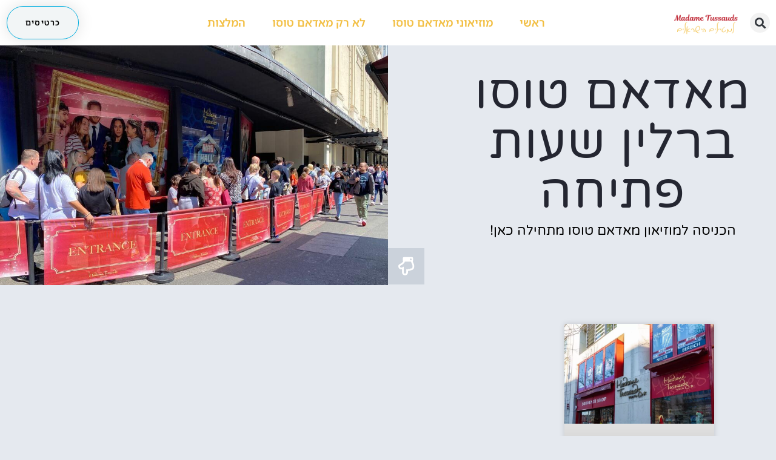

--- FILE ---
content_type: text/html; charset=UTF-8
request_url: https://www.madametussauds.co.il/tag/%D7%9E%D7%90%D7%93%D7%90%D7%9D-%D7%98%D7%95%D7%A1%D7%95-%D7%91%D7%A8%D7%9C%D7%99%D7%9F-%D7%A9%D7%A2%D7%95%D7%AA-%D7%A4%D7%AA%D7%99%D7%97%D7%94/
body_size: 29981
content:
<!doctype html>
<html dir="rtl" lang="he-IL">
<head><meta charset="UTF-8"><script>if(navigator.userAgent.match(/MSIE|Internet Explorer/i)||navigator.userAgent.match(/Trident\/7\..*?rv:11/i)){var href=document.location.href;if(!href.match(/[?&]nowprocket/)){if(href.indexOf("?")==-1){if(href.indexOf("#")==-1){document.location.href=href+"?nowprocket=1"}else{document.location.href=href.replace("#","?nowprocket=1#")}}else{if(href.indexOf("#")==-1){document.location.href=href+"&nowprocket=1"}else{document.location.href=href.replace("#","&nowprocket=1#")}}}}</script><script>(()=>{class RocketLazyLoadScripts{constructor(){this.v="2.0.3",this.userEvents=["keydown","keyup","mousedown","mouseup","mousemove","mouseover","mouseenter","mouseout","mouseleave","touchmove","touchstart","touchend","touchcancel","wheel","click","dblclick","input","visibilitychange"],this.attributeEvents=["onblur","onclick","oncontextmenu","ondblclick","onfocus","onmousedown","onmouseenter","onmouseleave","onmousemove","onmouseout","onmouseover","onmouseup","onmousewheel","onscroll","onsubmit"]}async t(){this.i(),this.o(),/iP(ad|hone)/.test(navigator.userAgent)&&this.h(),this.u(),this.l(this),this.m(),this.k(this),this.p(this),this._(),await Promise.all([this.R(),this.L()]),this.lastBreath=Date.now(),this.S(this),this.P(),this.D(),this.O(),this.M(),await this.C(this.delayedScripts.normal),await this.C(this.delayedScripts.defer),await this.C(this.delayedScripts.async),this.F("domReady"),await this.T(),await this.j(),await this.I(),this.F("windowLoad"),await this.A(),window.dispatchEvent(new Event("rocket-allScriptsLoaded")),this.everythingLoaded=!0,this.lastTouchEnd&&await new Promise((t=>setTimeout(t,500-Date.now()+this.lastTouchEnd))),this.H(),this.F("all"),this.U(),this.W()}i(){this.CSPIssue=sessionStorage.getItem("rocketCSPIssue"),document.addEventListener("securitypolicyviolation",(t=>{this.CSPIssue||"script-src-elem"!==t.violatedDirective||"data"!==t.blockedURI||(this.CSPIssue=!0,sessionStorage.setItem("rocketCSPIssue",!0))}),{isRocket:!0})}o(){window.addEventListener("pageshow",(t=>{this.persisted=t.persisted,this.realWindowLoadedFired=!0}),{isRocket:!0}),window.addEventListener("pagehide",(()=>{this.onFirstUserAction=null}),{isRocket:!0})}h(){let t;function e(e){t=e}window.addEventListener("touchstart",e,{isRocket:!0}),window.addEventListener("touchend",(function i(o){Math.abs(o.changedTouches[0].pageX-t.changedTouches[0].pageX)<10&&Math.abs(o.changedTouches[0].pageY-t.changedTouches[0].pageY)<10&&o.timeStamp-t.timeStamp<200&&(o.target.dispatchEvent(new PointerEvent("click",{target:o.target,bubbles:!0,cancelable:!0,detail:1})),event.preventDefault(),window.removeEventListener("touchstart",e,{isRocket:!0}),window.removeEventListener("touchend",i,{isRocket:!0}))}),{isRocket:!0})}q(t){this.userActionTriggered||("mousemove"!==t.type||this.firstMousemoveIgnored?"keyup"===t.type||"mouseover"===t.type||"mouseout"===t.type||(this.userActionTriggered=!0,this.onFirstUserAction&&this.onFirstUserAction()):this.firstMousemoveIgnored=!0),"click"===t.type&&t.preventDefault(),this.savedUserEvents.length>0&&(t.stopPropagation(),t.stopImmediatePropagation()),"touchstart"===this.lastEvent&&"touchend"===t.type&&(this.lastTouchEnd=Date.now()),"click"===t.type&&(this.lastTouchEnd=0),this.lastEvent=t.type,this.savedUserEvents.push(t)}u(){this.savedUserEvents=[],this.userEventHandler=this.q.bind(this),this.userEvents.forEach((t=>window.addEventListener(t,this.userEventHandler,{passive:!1,isRocket:!0})))}U(){this.userEvents.forEach((t=>window.removeEventListener(t,this.userEventHandler,{passive:!1,isRocket:!0}))),this.savedUserEvents.forEach((t=>{t.target.dispatchEvent(new window[t.constructor.name](t.type,t))}))}m(){this.eventsMutationObserver=new MutationObserver((t=>{const e="return false";for(const i of t){if("attributes"===i.type){const t=i.target.getAttribute(i.attributeName);t&&t!==e&&(i.target.setAttribute("data-rocket-"+i.attributeName,t),i.target["rocket"+i.attributeName]=new Function("event",t),i.target.setAttribute(i.attributeName,e))}"childList"===i.type&&i.addedNodes.forEach((t=>{if(t.nodeType===Node.ELEMENT_NODE)for(const i of t.attributes)this.attributeEvents.includes(i.name)&&i.value&&""!==i.value&&(t.setAttribute("data-rocket-"+i.name,i.value),t["rocket"+i.name]=new Function("event",i.value),t.setAttribute(i.name,e))}))}})),this.eventsMutationObserver.observe(document,{subtree:!0,childList:!0,attributeFilter:this.attributeEvents})}H(){this.eventsMutationObserver.disconnect(),this.attributeEvents.forEach((t=>{document.querySelectorAll("[data-rocket-"+t+"]").forEach((e=>{e.setAttribute(t,e.getAttribute("data-rocket-"+t)),e.removeAttribute("data-rocket-"+t)}))}))}k(t){Object.defineProperty(HTMLElement.prototype,"onclick",{get(){return this.rocketonclick||null},set(e){this.rocketonclick=e,this.setAttribute(t.everythingLoaded?"onclick":"data-rocket-onclick","this.rocketonclick(event)")}})}S(t){function e(e,i){let o=e[i];e[i]=null,Object.defineProperty(e,i,{get:()=>o,set(s){t.everythingLoaded?o=s:e["rocket"+i]=o=s}})}e(document,"onreadystatechange"),e(window,"onload"),e(window,"onpageshow");try{Object.defineProperty(document,"readyState",{get:()=>t.rocketReadyState,set(e){t.rocketReadyState=e},configurable:!0}),document.readyState="loading"}catch(t){console.log("WPRocket DJE readyState conflict, bypassing")}}l(t){this.originalAddEventListener=EventTarget.prototype.addEventListener,this.originalRemoveEventListener=EventTarget.prototype.removeEventListener,this.savedEventListeners=[],EventTarget.prototype.addEventListener=function(e,i,o){o&&o.isRocket||!t.B(e,this)&&!t.userEvents.includes(e)||t.B(e,this)&&!t.userActionTriggered||e.startsWith("rocket-")||t.everythingLoaded?t.originalAddEventListener.call(this,e,i,o):t.savedEventListeners.push({target:this,remove:!1,type:e,func:i,options:o})},EventTarget.prototype.removeEventListener=function(e,i,o){o&&o.isRocket||!t.B(e,this)&&!t.userEvents.includes(e)||t.B(e,this)&&!t.userActionTriggered||e.startsWith("rocket-")||t.everythingLoaded?t.originalRemoveEventListener.call(this,e,i,o):t.savedEventListeners.push({target:this,remove:!0,type:e,func:i,options:o})}}F(t){"all"===t&&(EventTarget.prototype.addEventListener=this.originalAddEventListener,EventTarget.prototype.removeEventListener=this.originalRemoveEventListener),this.savedEventListeners=this.savedEventListeners.filter((e=>{let i=e.type,o=e.target||window;return"domReady"===t&&"DOMContentLoaded"!==i&&"readystatechange"!==i||("windowLoad"===t&&"load"!==i&&"readystatechange"!==i&&"pageshow"!==i||(this.B(i,o)&&(i="rocket-"+i),e.remove?o.removeEventListener(i,e.func,e.options):o.addEventListener(i,e.func,e.options),!1))}))}p(t){let e;function i(e){return t.everythingLoaded?e:e.split(" ").map((t=>"load"===t||t.startsWith("load.")?"rocket-jquery-load":t)).join(" ")}function o(o){function s(e){const s=o.fn[e];o.fn[e]=o.fn.init.prototype[e]=function(){return this[0]===window&&t.userActionTriggered&&("string"==typeof arguments[0]||arguments[0]instanceof String?arguments[0]=i(arguments[0]):"object"==typeof arguments[0]&&Object.keys(arguments[0]).forEach((t=>{const e=arguments[0][t];delete arguments[0][t],arguments[0][i(t)]=e}))),s.apply(this,arguments),this}}if(o&&o.fn&&!t.allJQueries.includes(o)){const e={DOMContentLoaded:[],"rocket-DOMContentLoaded":[]};for(const t in e)document.addEventListener(t,(()=>{e[t].forEach((t=>t()))}),{isRocket:!0});o.fn.ready=o.fn.init.prototype.ready=function(i){function s(){parseInt(o.fn.jquery)>2?setTimeout((()=>i.bind(document)(o))):i.bind(document)(o)}return t.realDomReadyFired?!t.userActionTriggered||t.fauxDomReadyFired?s():e["rocket-DOMContentLoaded"].push(s):e.DOMContentLoaded.push(s),o([])},s("on"),s("one"),s("off"),t.allJQueries.push(o)}e=o}t.allJQueries=[],o(window.jQuery),Object.defineProperty(window,"jQuery",{get:()=>e,set(t){o(t)}})}P(){const t=new Map;document.write=document.writeln=function(e){const i=document.currentScript,o=document.createRange(),s=i.parentElement;let n=t.get(i);void 0===n&&(n=i.nextSibling,t.set(i,n));const c=document.createDocumentFragment();o.setStart(c,0),c.appendChild(o.createContextualFragment(e)),s.insertBefore(c,n)}}async R(){return new Promise((t=>{this.userActionTriggered?t():this.onFirstUserAction=t}))}async L(){return new Promise((t=>{document.addEventListener("DOMContentLoaded",(()=>{this.realDomReadyFired=!0,t()}),{isRocket:!0})}))}async I(){return this.realWindowLoadedFired?Promise.resolve():new Promise((t=>{window.addEventListener("load",t,{isRocket:!0})}))}M(){this.pendingScripts=[];this.scriptsMutationObserver=new MutationObserver((t=>{for(const e of t)e.addedNodes.forEach((t=>{"SCRIPT"!==t.tagName||t.noModule||t.isWPRocket||this.pendingScripts.push({script:t,promise:new Promise((e=>{const i=()=>{const i=this.pendingScripts.findIndex((e=>e.script===t));i>=0&&this.pendingScripts.splice(i,1),e()};t.addEventListener("load",i,{isRocket:!0}),t.addEventListener("error",i,{isRocket:!0}),setTimeout(i,1e3)}))})}))})),this.scriptsMutationObserver.observe(document,{childList:!0,subtree:!0})}async j(){await this.J(),this.pendingScripts.length?(await this.pendingScripts[0].promise,await this.j()):this.scriptsMutationObserver.disconnect()}D(){this.delayedScripts={normal:[],async:[],defer:[]},document.querySelectorAll("script[type$=rocketlazyloadscript]").forEach((t=>{t.hasAttribute("data-rocket-src")?t.hasAttribute("async")&&!1!==t.async?this.delayedScripts.async.push(t):t.hasAttribute("defer")&&!1!==t.defer||"module"===t.getAttribute("data-rocket-type")?this.delayedScripts.defer.push(t):this.delayedScripts.normal.push(t):this.delayedScripts.normal.push(t)}))}async _(){await this.L();let t=[];document.querySelectorAll("script[type$=rocketlazyloadscript][data-rocket-src]").forEach((e=>{let i=e.getAttribute("data-rocket-src");if(i&&!i.startsWith("data:")){i.startsWith("//")&&(i=location.protocol+i);try{const o=new URL(i).origin;o!==location.origin&&t.push({src:o,crossOrigin:e.crossOrigin||"module"===e.getAttribute("data-rocket-type")})}catch(t){}}})),t=[...new Map(t.map((t=>[JSON.stringify(t),t]))).values()],this.N(t,"preconnect")}async $(t){if(await this.G(),!0!==t.noModule||!("noModule"in HTMLScriptElement.prototype))return new Promise((e=>{let i;function o(){(i||t).setAttribute("data-rocket-status","executed"),e()}try{if(navigator.userAgent.includes("Firefox/")||""===navigator.vendor||this.CSPIssue)i=document.createElement("script"),[...t.attributes].forEach((t=>{let e=t.nodeName;"type"!==e&&("data-rocket-type"===e&&(e="type"),"data-rocket-src"===e&&(e="src"),i.setAttribute(e,t.nodeValue))})),t.text&&(i.text=t.text),t.nonce&&(i.nonce=t.nonce),i.hasAttribute("src")?(i.addEventListener("load",o,{isRocket:!0}),i.addEventListener("error",(()=>{i.setAttribute("data-rocket-status","failed-network"),e()}),{isRocket:!0}),setTimeout((()=>{i.isConnected||e()}),1)):(i.text=t.text,o()),i.isWPRocket=!0,t.parentNode.replaceChild(i,t);else{const i=t.getAttribute("data-rocket-type"),s=t.getAttribute("data-rocket-src");i?(t.type=i,t.removeAttribute("data-rocket-type")):t.removeAttribute("type"),t.addEventListener("load",o,{isRocket:!0}),t.addEventListener("error",(i=>{this.CSPIssue&&i.target.src.startsWith("data:")?(console.log("WPRocket: CSP fallback activated"),t.removeAttribute("src"),this.$(t).then(e)):(t.setAttribute("data-rocket-status","failed-network"),e())}),{isRocket:!0}),s?(t.fetchPriority="high",t.removeAttribute("data-rocket-src"),t.src=s):t.src="data:text/javascript;base64,"+window.btoa(unescape(encodeURIComponent(t.text)))}}catch(i){t.setAttribute("data-rocket-status","failed-transform"),e()}}));t.setAttribute("data-rocket-status","skipped")}async C(t){const e=t.shift();return e?(e.isConnected&&await this.$(e),this.C(t)):Promise.resolve()}O(){this.N([...this.delayedScripts.normal,...this.delayedScripts.defer,...this.delayedScripts.async],"preload")}N(t,e){this.trash=this.trash||[];let i=!0;var o=document.createDocumentFragment();t.forEach((t=>{const s=t.getAttribute&&t.getAttribute("data-rocket-src")||t.src;if(s&&!s.startsWith("data:")){const n=document.createElement("link");n.href=s,n.rel=e,"preconnect"!==e&&(n.as="script",n.fetchPriority=i?"high":"low"),t.getAttribute&&"module"===t.getAttribute("data-rocket-type")&&(n.crossOrigin=!0),t.crossOrigin&&(n.crossOrigin=t.crossOrigin),t.integrity&&(n.integrity=t.integrity),t.nonce&&(n.nonce=t.nonce),o.appendChild(n),this.trash.push(n),i=!1}})),document.head.appendChild(o)}W(){this.trash.forEach((t=>t.remove()))}async T(){try{document.readyState="interactive"}catch(t){}this.fauxDomReadyFired=!0;try{await this.G(),document.dispatchEvent(new Event("rocket-readystatechange")),await this.G(),document.rocketonreadystatechange&&document.rocketonreadystatechange(),await this.G(),document.dispatchEvent(new Event("rocket-DOMContentLoaded")),await this.G(),window.dispatchEvent(new Event("rocket-DOMContentLoaded"))}catch(t){console.error(t)}}async A(){try{document.readyState="complete"}catch(t){}try{await this.G(),document.dispatchEvent(new Event("rocket-readystatechange")),await this.G(),document.rocketonreadystatechange&&document.rocketonreadystatechange(),await this.G(),window.dispatchEvent(new Event("rocket-load")),await this.G(),window.rocketonload&&window.rocketonload(),await this.G(),this.allJQueries.forEach((t=>t(window).trigger("rocket-jquery-load"))),await this.G();const t=new Event("rocket-pageshow");t.persisted=this.persisted,window.dispatchEvent(t),await this.G(),window.rocketonpageshow&&window.rocketonpageshow({persisted:this.persisted})}catch(t){console.error(t)}}async G(){Date.now()-this.lastBreath>45&&(await this.J(),this.lastBreath=Date.now())}async J(){return document.hidden?new Promise((t=>setTimeout(t))):new Promise((t=>requestAnimationFrame(t)))}B(t,e){return e===document&&"readystatechange"===t||(e===document&&"DOMContentLoaded"===t||(e===window&&"DOMContentLoaded"===t||(e===window&&"load"===t||e===window&&"pageshow"===t)))}static run(){(new RocketLazyLoadScripts).t()}}RocketLazyLoadScripts.run()})();</script>
	
	<meta name="viewport" content="width=device-width, initial-scale=1">
	<link rel="profile" href="https://gmpg.org/xfn/11">
	<style>
#wpadminbar #wp-admin-bar-wccp_free_top_button .ab-icon:before {
	content: "\f160";
	color: #02CA02;
	top: 3px;
}
#wpadminbar #wp-admin-bar-wccp_free_top_button .ab-icon {
	transform: rotate(45deg);
}
</style>
<meta name='robots' content='index, follow, max-image-preview:large, max-snippet:-1, max-video-preview:-1' />

	<!-- This site is optimized with the Yoast SEO plugin v26.8 - https://yoast.com/product/yoast-seo-wordpress/ -->
	<title>מאדאם טוסו ברלין שעות פתיחה - מאדאם טוסו</title>
	<link rel="canonical" href="https://www.madametussauds.co.il/tag/מאדאם-טוסו-ברלין-שעות-פתיחה/" />
	<meta property="og:locale" content="he_IL" />
	<meta property="og:type" content="article" />
	<meta property="og:title" content="מאדאם טוסו ברלין שעות פתיחה - מאדאם טוסו" />
	<meta property="og:url" content="https://www.madametussauds.co.il/tag/מאדאם-טוסו-ברלין-שעות-פתיחה/" />
	<meta property="og:site_name" content="מאדאם טוסו" />
	<meta name="twitter:card" content="summary_large_image" />
	<script type="application/ld+json" class="yoast-schema-graph">{"@context":"https://schema.org","@graph":[{"@type":"CollectionPage","@id":"https://www.madametussauds.co.il/tag/%d7%9e%d7%90%d7%93%d7%90%d7%9d-%d7%98%d7%95%d7%a1%d7%95-%d7%91%d7%a8%d7%9c%d7%99%d7%9f-%d7%a9%d7%a2%d7%95%d7%aa-%d7%a4%d7%aa%d7%99%d7%97%d7%94/","url":"https://www.madametussauds.co.il/tag/%d7%9e%d7%90%d7%93%d7%90%d7%9d-%d7%98%d7%95%d7%a1%d7%95-%d7%91%d7%a8%d7%9c%d7%99%d7%9f-%d7%a9%d7%a2%d7%95%d7%aa-%d7%a4%d7%aa%d7%99%d7%97%d7%94/","name":"מאדאם טוסו ברלין שעות פתיחה - מאדאם טוסו","isPartOf":{"@id":"https://www.madametussauds.co.il/#website"},"primaryImageOfPage":{"@id":"https://www.madametussauds.co.il/tag/%d7%9e%d7%90%d7%93%d7%90%d7%9d-%d7%98%d7%95%d7%a1%d7%95-%d7%91%d7%a8%d7%9c%d7%99%d7%9f-%d7%a9%d7%a2%d7%95%d7%aa-%d7%a4%d7%aa%d7%99%d7%97%d7%94/#primaryimage"},"image":{"@id":"https://www.madametussauds.co.il/tag/%d7%9e%d7%90%d7%93%d7%90%d7%9d-%d7%98%d7%95%d7%a1%d7%95-%d7%91%d7%a8%d7%9c%d7%99%d7%9f-%d7%a9%d7%a2%d7%95%d7%aa-%d7%a4%d7%aa%d7%99%d7%97%d7%94/#primaryimage"},"thumbnailUrl":"https://www.madametussauds.co.il/wp-content/uploads/2023/07/madam-berlin-1.jpg","breadcrumb":{"@id":"https://www.madametussauds.co.il/tag/%d7%9e%d7%90%d7%93%d7%90%d7%9d-%d7%98%d7%95%d7%a1%d7%95-%d7%91%d7%a8%d7%9c%d7%99%d7%9f-%d7%a9%d7%a2%d7%95%d7%aa-%d7%a4%d7%aa%d7%99%d7%97%d7%94/#breadcrumb"},"inLanguage":"he-IL"},{"@type":"ImageObject","inLanguage":"he-IL","@id":"https://www.madametussauds.co.il/tag/%d7%9e%d7%90%d7%93%d7%90%d7%9d-%d7%98%d7%95%d7%a1%d7%95-%d7%91%d7%a8%d7%9c%d7%99%d7%9f-%d7%a9%d7%a2%d7%95%d7%aa-%d7%a4%d7%aa%d7%99%d7%97%d7%94/#primaryimage","url":"https://www.madametussauds.co.il/wp-content/uploads/2023/07/madam-berlin-1.jpg","contentUrl":"https://www.madametussauds.co.il/wp-content/uploads/2023/07/madam-berlin-1.jpg","width":1000,"height":667,"caption":"מאדאם טוסו ברלין"},{"@type":"BreadcrumbList","@id":"https://www.madametussauds.co.il/tag/%d7%9e%d7%90%d7%93%d7%90%d7%9d-%d7%98%d7%95%d7%a1%d7%95-%d7%91%d7%a8%d7%9c%d7%99%d7%9f-%d7%a9%d7%a2%d7%95%d7%aa-%d7%a4%d7%aa%d7%99%d7%97%d7%94/#breadcrumb","itemListElement":[{"@type":"ListItem","position":1,"name":"דף הבית","item":"https://www.madametussauds.co.il/"},{"@type":"ListItem","position":2,"name":"מאדאם טוסו ברלין שעות פתיחה"}]},{"@type":"WebSite","@id":"https://www.madametussauds.co.il/#website","url":"https://www.madametussauds.co.il/","name":"מאדאם טוסו","description":"מאדאם טוסו בעולם","publisher":{"@id":"https://www.madametussauds.co.il/#organization"},"potentialAction":[{"@type":"SearchAction","target":{"@type":"EntryPoint","urlTemplate":"https://www.madametussauds.co.il/?s={search_term_string}"},"query-input":{"@type":"PropertyValueSpecification","valueRequired":true,"valueName":"search_term_string"}}],"inLanguage":"he-IL"},{"@type":"Organization","@id":"https://www.madametussauds.co.il/#organization","name":"מאדאם טוסו","url":"https://www.madametussauds.co.il/","logo":{"@type":"ImageObject","inLanguage":"he-IL","@id":"https://www.madametussauds.co.il/#/schema/logo/image/","url":"https://www.madametussauds.co.il/wp-content/uploads/2023/07/logo-mt-head-global.webp","contentUrl":"https://www.madametussauds.co.il/wp-content/uploads/2023/07/logo-mt-head-global.webp","width":365,"height":57,"caption":"מאדאם טוסו"},"image":{"@id":"https://www.madametussauds.co.il/#/schema/logo/image/"}}]}</script>
	<!-- / Yoast SEO plugin. -->


<link rel='dns-prefetch' href='//cdn.enable.co.il' />
<link rel='dns-prefetch' href='//www.googletagmanager.com' />

<link rel="alternate" type="application/rss+xml" title="מאדאם טוסו &laquo; פיד‏" href="https://www.madametussauds.co.il/feed/" />
<link rel="alternate" type="application/rss+xml" title="מאדאם טוסו &laquo; פיד תגובות‏" href="https://www.madametussauds.co.il/comments/feed/" />
<link rel="alternate" type="application/rss+xml" title="מאדאם טוסו &laquo; פיד מהתגית מאדאם טוסו ברלין שעות פתיחה" href="https://www.madametussauds.co.il/tag/%d7%9e%d7%90%d7%93%d7%90%d7%9d-%d7%98%d7%95%d7%a1%d7%95-%d7%91%d7%a8%d7%9c%d7%99%d7%9f-%d7%a9%d7%a2%d7%95%d7%aa-%d7%a4%d7%aa%d7%99%d7%97%d7%94/feed/" />
<style id='wp-img-auto-sizes-contain-inline-css'>
img:is([sizes=auto i],[sizes^="auto," i]){contain-intrinsic-size:3000px 1500px}
/*# sourceURL=wp-img-auto-sizes-contain-inline-css */
</style>
<style id='wp-emoji-styles-inline-css'>

	img.wp-smiley, img.emoji {
		display: inline !important;
		border: none !important;
		box-shadow: none !important;
		height: 1em !important;
		width: 1em !important;
		margin: 0 0.07em !important;
		vertical-align: -0.1em !important;
		background: none !important;
		padding: 0 !important;
	}
/*# sourceURL=wp-emoji-styles-inline-css */
</style>
<style id='global-styles-inline-css'>
:root{--wp--preset--aspect-ratio--square: 1;--wp--preset--aspect-ratio--4-3: 4/3;--wp--preset--aspect-ratio--3-4: 3/4;--wp--preset--aspect-ratio--3-2: 3/2;--wp--preset--aspect-ratio--2-3: 2/3;--wp--preset--aspect-ratio--16-9: 16/9;--wp--preset--aspect-ratio--9-16: 9/16;--wp--preset--color--black: #000000;--wp--preset--color--cyan-bluish-gray: #abb8c3;--wp--preset--color--white: #ffffff;--wp--preset--color--pale-pink: #f78da7;--wp--preset--color--vivid-red: #cf2e2e;--wp--preset--color--luminous-vivid-orange: #ff6900;--wp--preset--color--luminous-vivid-amber: #fcb900;--wp--preset--color--light-green-cyan: #7bdcb5;--wp--preset--color--vivid-green-cyan: #00d084;--wp--preset--color--pale-cyan-blue: #8ed1fc;--wp--preset--color--vivid-cyan-blue: #0693e3;--wp--preset--color--vivid-purple: #9b51e0;--wp--preset--gradient--vivid-cyan-blue-to-vivid-purple: linear-gradient(135deg,rgb(6,147,227) 0%,rgb(155,81,224) 100%);--wp--preset--gradient--light-green-cyan-to-vivid-green-cyan: linear-gradient(135deg,rgb(122,220,180) 0%,rgb(0,208,130) 100%);--wp--preset--gradient--luminous-vivid-amber-to-luminous-vivid-orange: linear-gradient(135deg,rgb(252,185,0) 0%,rgb(255,105,0) 100%);--wp--preset--gradient--luminous-vivid-orange-to-vivid-red: linear-gradient(135deg,rgb(255,105,0) 0%,rgb(207,46,46) 100%);--wp--preset--gradient--very-light-gray-to-cyan-bluish-gray: linear-gradient(135deg,rgb(238,238,238) 0%,rgb(169,184,195) 100%);--wp--preset--gradient--cool-to-warm-spectrum: linear-gradient(135deg,rgb(74,234,220) 0%,rgb(151,120,209) 20%,rgb(207,42,186) 40%,rgb(238,44,130) 60%,rgb(251,105,98) 80%,rgb(254,248,76) 100%);--wp--preset--gradient--blush-light-purple: linear-gradient(135deg,rgb(255,206,236) 0%,rgb(152,150,240) 100%);--wp--preset--gradient--blush-bordeaux: linear-gradient(135deg,rgb(254,205,165) 0%,rgb(254,45,45) 50%,rgb(107,0,62) 100%);--wp--preset--gradient--luminous-dusk: linear-gradient(135deg,rgb(255,203,112) 0%,rgb(199,81,192) 50%,rgb(65,88,208) 100%);--wp--preset--gradient--pale-ocean: linear-gradient(135deg,rgb(255,245,203) 0%,rgb(182,227,212) 50%,rgb(51,167,181) 100%);--wp--preset--gradient--electric-grass: linear-gradient(135deg,rgb(202,248,128) 0%,rgb(113,206,126) 100%);--wp--preset--gradient--midnight: linear-gradient(135deg,rgb(2,3,129) 0%,rgb(40,116,252) 100%);--wp--preset--font-size--small: 13px;--wp--preset--font-size--medium: 20px;--wp--preset--font-size--large: 36px;--wp--preset--font-size--x-large: 42px;--wp--preset--spacing--20: 0.44rem;--wp--preset--spacing--30: 0.67rem;--wp--preset--spacing--40: 1rem;--wp--preset--spacing--50: 1.5rem;--wp--preset--spacing--60: 2.25rem;--wp--preset--spacing--70: 3.38rem;--wp--preset--spacing--80: 5.06rem;--wp--preset--shadow--natural: 6px 6px 9px rgba(0, 0, 0, 0.2);--wp--preset--shadow--deep: 12px 12px 50px rgba(0, 0, 0, 0.4);--wp--preset--shadow--sharp: 6px 6px 0px rgba(0, 0, 0, 0.2);--wp--preset--shadow--outlined: 6px 6px 0px -3px rgb(255, 255, 255), 6px 6px rgb(0, 0, 0);--wp--preset--shadow--crisp: 6px 6px 0px rgb(0, 0, 0);}:root { --wp--style--global--content-size: 800px;--wp--style--global--wide-size: 1200px; }:where(body) { margin: 0; }.wp-site-blocks > .alignleft { float: left; margin-right: 2em; }.wp-site-blocks > .alignright { float: right; margin-left: 2em; }.wp-site-blocks > .aligncenter { justify-content: center; margin-left: auto; margin-right: auto; }:where(.wp-site-blocks) > * { margin-block-start: 24px; margin-block-end: 0; }:where(.wp-site-blocks) > :first-child { margin-block-start: 0; }:where(.wp-site-blocks) > :last-child { margin-block-end: 0; }:root { --wp--style--block-gap: 24px; }:root :where(.is-layout-flow) > :first-child{margin-block-start: 0;}:root :where(.is-layout-flow) > :last-child{margin-block-end: 0;}:root :where(.is-layout-flow) > *{margin-block-start: 24px;margin-block-end: 0;}:root :where(.is-layout-constrained) > :first-child{margin-block-start: 0;}:root :where(.is-layout-constrained) > :last-child{margin-block-end: 0;}:root :where(.is-layout-constrained) > *{margin-block-start: 24px;margin-block-end: 0;}:root :where(.is-layout-flex){gap: 24px;}:root :where(.is-layout-grid){gap: 24px;}.is-layout-flow > .alignleft{float: left;margin-inline-start: 0;margin-inline-end: 2em;}.is-layout-flow > .alignright{float: right;margin-inline-start: 2em;margin-inline-end: 0;}.is-layout-flow > .aligncenter{margin-left: auto !important;margin-right: auto !important;}.is-layout-constrained > .alignleft{float: left;margin-inline-start: 0;margin-inline-end: 2em;}.is-layout-constrained > .alignright{float: right;margin-inline-start: 2em;margin-inline-end: 0;}.is-layout-constrained > .aligncenter{margin-left: auto !important;margin-right: auto !important;}.is-layout-constrained > :where(:not(.alignleft):not(.alignright):not(.alignfull)){max-width: var(--wp--style--global--content-size);margin-left: auto !important;margin-right: auto !important;}.is-layout-constrained > .alignwide{max-width: var(--wp--style--global--wide-size);}body .is-layout-flex{display: flex;}.is-layout-flex{flex-wrap: wrap;align-items: center;}.is-layout-flex > :is(*, div){margin: 0;}body .is-layout-grid{display: grid;}.is-layout-grid > :is(*, div){margin: 0;}body{padding-top: 0px;padding-right: 0px;padding-bottom: 0px;padding-left: 0px;}a:where(:not(.wp-element-button)){text-decoration: underline;}:root :where(.wp-element-button, .wp-block-button__link){background-color: #32373c;border-width: 0;color: #fff;font-family: inherit;font-size: inherit;font-style: inherit;font-weight: inherit;letter-spacing: inherit;line-height: inherit;padding-top: calc(0.667em + 2px);padding-right: calc(1.333em + 2px);padding-bottom: calc(0.667em + 2px);padding-left: calc(1.333em + 2px);text-decoration: none;text-transform: inherit;}.has-black-color{color: var(--wp--preset--color--black) !important;}.has-cyan-bluish-gray-color{color: var(--wp--preset--color--cyan-bluish-gray) !important;}.has-white-color{color: var(--wp--preset--color--white) !important;}.has-pale-pink-color{color: var(--wp--preset--color--pale-pink) !important;}.has-vivid-red-color{color: var(--wp--preset--color--vivid-red) !important;}.has-luminous-vivid-orange-color{color: var(--wp--preset--color--luminous-vivid-orange) !important;}.has-luminous-vivid-amber-color{color: var(--wp--preset--color--luminous-vivid-amber) !important;}.has-light-green-cyan-color{color: var(--wp--preset--color--light-green-cyan) !important;}.has-vivid-green-cyan-color{color: var(--wp--preset--color--vivid-green-cyan) !important;}.has-pale-cyan-blue-color{color: var(--wp--preset--color--pale-cyan-blue) !important;}.has-vivid-cyan-blue-color{color: var(--wp--preset--color--vivid-cyan-blue) !important;}.has-vivid-purple-color{color: var(--wp--preset--color--vivid-purple) !important;}.has-black-background-color{background-color: var(--wp--preset--color--black) !important;}.has-cyan-bluish-gray-background-color{background-color: var(--wp--preset--color--cyan-bluish-gray) !important;}.has-white-background-color{background-color: var(--wp--preset--color--white) !important;}.has-pale-pink-background-color{background-color: var(--wp--preset--color--pale-pink) !important;}.has-vivid-red-background-color{background-color: var(--wp--preset--color--vivid-red) !important;}.has-luminous-vivid-orange-background-color{background-color: var(--wp--preset--color--luminous-vivid-orange) !important;}.has-luminous-vivid-amber-background-color{background-color: var(--wp--preset--color--luminous-vivid-amber) !important;}.has-light-green-cyan-background-color{background-color: var(--wp--preset--color--light-green-cyan) !important;}.has-vivid-green-cyan-background-color{background-color: var(--wp--preset--color--vivid-green-cyan) !important;}.has-pale-cyan-blue-background-color{background-color: var(--wp--preset--color--pale-cyan-blue) !important;}.has-vivid-cyan-blue-background-color{background-color: var(--wp--preset--color--vivid-cyan-blue) !important;}.has-vivid-purple-background-color{background-color: var(--wp--preset--color--vivid-purple) !important;}.has-black-border-color{border-color: var(--wp--preset--color--black) !important;}.has-cyan-bluish-gray-border-color{border-color: var(--wp--preset--color--cyan-bluish-gray) !important;}.has-white-border-color{border-color: var(--wp--preset--color--white) !important;}.has-pale-pink-border-color{border-color: var(--wp--preset--color--pale-pink) !important;}.has-vivid-red-border-color{border-color: var(--wp--preset--color--vivid-red) !important;}.has-luminous-vivid-orange-border-color{border-color: var(--wp--preset--color--luminous-vivid-orange) !important;}.has-luminous-vivid-amber-border-color{border-color: var(--wp--preset--color--luminous-vivid-amber) !important;}.has-light-green-cyan-border-color{border-color: var(--wp--preset--color--light-green-cyan) !important;}.has-vivid-green-cyan-border-color{border-color: var(--wp--preset--color--vivid-green-cyan) !important;}.has-pale-cyan-blue-border-color{border-color: var(--wp--preset--color--pale-cyan-blue) !important;}.has-vivid-cyan-blue-border-color{border-color: var(--wp--preset--color--vivid-cyan-blue) !important;}.has-vivid-purple-border-color{border-color: var(--wp--preset--color--vivid-purple) !important;}.has-vivid-cyan-blue-to-vivid-purple-gradient-background{background: var(--wp--preset--gradient--vivid-cyan-blue-to-vivid-purple) !important;}.has-light-green-cyan-to-vivid-green-cyan-gradient-background{background: var(--wp--preset--gradient--light-green-cyan-to-vivid-green-cyan) !important;}.has-luminous-vivid-amber-to-luminous-vivid-orange-gradient-background{background: var(--wp--preset--gradient--luminous-vivid-amber-to-luminous-vivid-orange) !important;}.has-luminous-vivid-orange-to-vivid-red-gradient-background{background: var(--wp--preset--gradient--luminous-vivid-orange-to-vivid-red) !important;}.has-very-light-gray-to-cyan-bluish-gray-gradient-background{background: var(--wp--preset--gradient--very-light-gray-to-cyan-bluish-gray) !important;}.has-cool-to-warm-spectrum-gradient-background{background: var(--wp--preset--gradient--cool-to-warm-spectrum) !important;}.has-blush-light-purple-gradient-background{background: var(--wp--preset--gradient--blush-light-purple) !important;}.has-blush-bordeaux-gradient-background{background: var(--wp--preset--gradient--blush-bordeaux) !important;}.has-luminous-dusk-gradient-background{background: var(--wp--preset--gradient--luminous-dusk) !important;}.has-pale-ocean-gradient-background{background: var(--wp--preset--gradient--pale-ocean) !important;}.has-electric-grass-gradient-background{background: var(--wp--preset--gradient--electric-grass) !important;}.has-midnight-gradient-background{background: var(--wp--preset--gradient--midnight) !important;}.has-small-font-size{font-size: var(--wp--preset--font-size--small) !important;}.has-medium-font-size{font-size: var(--wp--preset--font-size--medium) !important;}.has-large-font-size{font-size: var(--wp--preset--font-size--large) !important;}.has-x-large-font-size{font-size: var(--wp--preset--font-size--x-large) !important;}
:root :where(.wp-block-pullquote){font-size: 1.5em;line-height: 1.6;}
/*# sourceURL=global-styles-inline-css */
</style>
<link rel='stylesheet' id='hello-elementor-css' href='https://www.madametussauds.co.il/wp-content/themes/hello-elementor/assets/css/reset.css?ver=3.4.6' media='all' />
<link rel='stylesheet' id='hello-elementor-theme-style-css' href='https://www.madametussauds.co.il/wp-content/themes/hello-elementor/assets/css/theme.css?ver=3.4.6' media='all' />
<link rel='stylesheet' id='hello-elementor-header-footer-css' href='https://www.madametussauds.co.il/wp-content/themes/hello-elementor/assets/css/header-footer.css?ver=3.4.6' media='all' />
<link rel='stylesheet' id='elementor-frontend-css' href='https://www.madametussauds.co.il/wp-content/plugins/elementor/assets/css/frontend.min.css?ver=3.34.4' media='all' />
<link rel='stylesheet' id='elementor-post-1003-css' href='https://www.madametussauds.co.il/wp-content/uploads/elementor/css/post-1003.css?ver=1769750811' media='all' />
<link rel='stylesheet' id='e-animation-swing-css' href='https://www.madametussauds.co.il/wp-content/plugins/elementor/assets/lib/animations/styles/swing.min.css?ver=3.34.4' media='all' />
<link rel='stylesheet' id='widget-search-form-css' href='https://www.madametussauds.co.il/wp-content/plugins/elementor-pro/assets/css/widget-search-form-rtl.min.css?ver=3.34.4' media='all' />
<link rel='stylesheet' id='elementor-icons-shared-0-css' href='https://www.madametussauds.co.il/wp-content/plugins/elementor/assets/lib/font-awesome/css/fontawesome.min.css?ver=5.15.3' media='all' />
<link rel='stylesheet' id='elementor-icons-fa-solid-css' href='https://www.madametussauds.co.il/wp-content/plugins/elementor/assets/lib/font-awesome/css/solid.min.css?ver=5.15.3' media='all' />
<link rel='stylesheet' id='e-animation-grow-css' href='https://www.madametussauds.co.il/wp-content/plugins/elementor/assets/lib/animations/styles/e-animation-grow.min.css?ver=3.34.4' media='all' />
<link rel='stylesheet' id='widget-image-css' href='https://www.madametussauds.co.il/wp-content/plugins/elementor/assets/css/widget-image-rtl.min.css?ver=3.34.4' media='all' />
<link rel='stylesheet' id='widget-nav-menu-css' href='https://www.madametussauds.co.il/wp-content/plugins/elementor-pro/assets/css/widget-nav-menu-rtl.min.css?ver=3.34.4' media='all' />
<link rel='stylesheet' id='e-animation-float-css' href='https://www.madametussauds.co.il/wp-content/plugins/elementor/assets/lib/animations/styles/e-animation-float.min.css?ver=3.34.4' media='all' />
<link rel='stylesheet' id='e-sticky-css' href='https://www.madametussauds.co.il/wp-content/plugins/elementor-pro/assets/css/modules/sticky.min.css?ver=3.34.4' media='all' />
<link rel='stylesheet' id='widget-animated-headline-css' href='https://www.madametussauds.co.il/wp-content/plugins/elementor-pro/assets/css/widget-animated-headline-rtl.min.css?ver=3.34.4' media='all' />
<link rel='stylesheet' id='widget-heading-css' href='https://www.madametussauds.co.il/wp-content/plugins/elementor/assets/css/widget-heading-rtl.min.css?ver=3.34.4' media='all' />
<link rel='stylesheet' id='widget-posts-css' href='https://www.madametussauds.co.il/wp-content/plugins/elementor-pro/assets/css/widget-posts-rtl.min.css?ver=3.34.4' media='all' />
<link rel='stylesheet' id='e-animation-tada-css' href='https://www.madametussauds.co.il/wp-content/plugins/elementor/assets/lib/animations/styles/tada.min.css?ver=3.34.4' media='all' />
<link rel='stylesheet' id='e-ribbon-css' href='https://www.madametussauds.co.il/wp-content/plugins/elementor-pro/assets/css/conditionals/ribbon.min.css?ver=3.34.4' media='all' />
<link rel='stylesheet' id='widget-call-to-action-css' href='https://www.madametussauds.co.il/wp-content/plugins/elementor-pro/assets/css/widget-call-to-action-rtl.min.css?ver=3.34.4' media='all' />
<link rel='stylesheet' id='e-transitions-css' href='https://www.madametussauds.co.il/wp-content/plugins/elementor-pro/assets/css/conditionals/transitions.min.css?ver=3.34.4' media='all' />
<link rel='stylesheet' id='e-shapes-css' href='https://www.madametussauds.co.il/wp-content/plugins/elementor/assets/css/conditionals/shapes.min.css?ver=3.34.4' media='all' />
<link rel='stylesheet' id='e-animation-fadeIn-css' href='https://www.madametussauds.co.il/wp-content/plugins/elementor/assets/lib/animations/styles/fadeIn.min.css?ver=3.34.4' media='all' />
<link rel='stylesheet' id='widget-lottie-css' href='https://www.madametussauds.co.il/wp-content/plugins/elementor-pro/assets/css/widget-lottie-rtl.min.css?ver=3.34.4' media='all' />
<link rel='stylesheet' id='e-animation-fadeInDown-css' href='https://www.madametussauds.co.il/wp-content/plugins/elementor/assets/lib/animations/styles/fadeInDown.min.css?ver=3.34.4' media='all' />
<link rel='stylesheet' id='widget-spacer-css' href='https://www.madametussauds.co.il/wp-content/plugins/elementor/assets/css/widget-spacer-rtl.min.css?ver=3.34.4' media='all' />
<link rel='stylesheet' id='elementor-icons-css' href='https://www.madametussauds.co.il/wp-content/plugins/elementor/assets/lib/eicons/css/elementor-icons.min.css?ver=5.46.0' media='all' />
<link rel='stylesheet' id='elementor-post-1042-css' href='https://www.madametussauds.co.il/wp-content/uploads/elementor/css/post-1042.css?ver=1769750811' media='all' />
<link rel='stylesheet' id='elementor-post-1040-css' href='https://www.madametussauds.co.il/wp-content/uploads/elementor/css/post-1040.css?ver=1769750811' media='all' />
<link rel='stylesheet' id='elementor-post-1029-css' href='https://www.madametussauds.co.il/wp-content/uploads/elementor/css/post-1029.css?ver=1769750811' media='all' />
<style id='rocket-lazyload-inline-css'>
.rll-youtube-player{position:relative;padding-bottom:56.23%;height:0;overflow:hidden;max-width:100%;}.rll-youtube-player:focus-within{outline: 2px solid currentColor;outline-offset: 5px;}.rll-youtube-player iframe{position:absolute;top:0;left:0;width:100%;height:100%;z-index:100;background:0 0}.rll-youtube-player img{bottom:0;display:block;left:0;margin:auto;max-width:100%;width:100%;position:absolute;right:0;top:0;border:none;height:auto;-webkit-transition:.4s all;-moz-transition:.4s all;transition:.4s all}.rll-youtube-player img:hover{-webkit-filter:brightness(75%)}.rll-youtube-player .play{height:100%;width:100%;left:0;top:0;position:absolute;background:url(https://www.madametussauds.co.il/wp-content/plugins/wp-rocket/assets/img/youtube.png) no-repeat center;background-color: transparent !important;cursor:pointer;border:none;}.wp-embed-responsive .wp-has-aspect-ratio .rll-youtube-player{position:absolute;padding-bottom:0;width:100%;height:100%;top:0;bottom:0;left:0;right:0}
/*# sourceURL=rocket-lazyload-inline-css */
</style>
<link rel='stylesheet' id='elementor-gf-local-heebo-css' href='https://www.madametussauds.co.il/wp-content/uploads/elementor/google-fonts/css/heebo.css?ver=1742274885' media='all' />
<link rel='stylesheet' id='elementor-gf-local-varelaround-css' href='https://www.madametussauds.co.il/wp-content/uploads/elementor/google-fonts/css/varelaround.css?ver=1742274885' media='all' />
<link rel='stylesheet' id='elementor-gf-local-notosanshebrew-css' href='https://www.madametussauds.co.il/wp-content/uploads/elementor/google-fonts/css/notosanshebrew.css?ver=1742274889' media='all' />
<link rel='stylesheet' id='elementor-icons-fa-regular-css' href='https://www.madametussauds.co.il/wp-content/plugins/elementor/assets/lib/font-awesome/css/regular.min.css?ver=5.15.3' media='all' />
<script type="rocketlazyloadscript" data-rocket-src="https://www.madametussauds.co.il/wp-includes/js/jquery/jquery.min.js?ver=3.7.1" id="jquery-core-js" data-rocket-defer defer></script>
<script type="rocketlazyloadscript" data-rocket-src="https://www.madametussauds.co.il/wp-includes/js/jquery/jquery-migrate.min.js?ver=3.4.1" id="jquery-migrate-js" data-rocket-defer defer></script>

<!-- Google tag (gtag.js) snippet added by Site Kit -->
<!-- Google Analytics snippet added by Site Kit -->
<script src="https://www.googletagmanager.com/gtag/js?id=GT-P3M3WXV" id="google_gtagjs-js" async></script>
<script id="google_gtagjs-js-after">
window.dataLayer = window.dataLayer || [];function gtag(){dataLayer.push(arguments);}
gtag("set","linker",{"domains":["www.madametussauds.co.il"]});
gtag("js", new Date());
gtag("set", "developer_id.dZTNiMT", true);
gtag("config", "GT-P3M3WXV");
//# sourceURL=google_gtagjs-js-after
</script>
<link rel="https://api.w.org/" href="https://www.madametussauds.co.il/wp-json/" /><link rel="alternate" title="JSON" type="application/json" href="https://www.madametussauds.co.il/wp-json/wp/v2/tags/1271" /><meta name="generator" content="Site Kit by Google 1.171.0" /><script type="rocketlazyloadscript" id="wpcp_disable_selection" data-rocket-type="text/javascript">
var image_save_msg='You are not allowed to save images!';
	var no_menu_msg='Context Menu disabled!';
	var smessage = "Content is protected !!";

function disableEnterKey(e)
{
	var elemtype = e.target.tagName;
	
	elemtype = elemtype.toUpperCase();
	
	if (elemtype == "TEXT" || elemtype == "TEXTAREA" || elemtype == "INPUT" || elemtype == "PASSWORD" || elemtype == "SELECT" || elemtype == "OPTION" || elemtype == "EMBED")
	{
		elemtype = 'TEXT';
	}
	
	if (e.ctrlKey){
     var key;
     if(window.event)
          key = window.event.keyCode;     //IE
     else
          key = e.which;     //firefox (97)
    //if (key != 17) alert(key);
     if (elemtype!= 'TEXT' && (key == 97 || key == 65 || key == 67 || key == 99 || key == 88 || key == 120 || key == 26 || key == 85  || key == 86 || key == 83 || key == 43 || key == 73))
     {
		if(wccp_free_iscontenteditable(e)) return true;
		show_wpcp_message('You are not allowed to copy content or view source');
		return false;
     }else
     	return true;
     }
}


/*For contenteditable tags*/
function wccp_free_iscontenteditable(e)
{
	var e = e || window.event; // also there is no e.target property in IE. instead IE uses window.event.srcElement
  	
	var target = e.target || e.srcElement;

	var elemtype = e.target.nodeName;
	
	elemtype = elemtype.toUpperCase();
	
	var iscontenteditable = "false";
		
	if(typeof target.getAttribute!="undefined" ) iscontenteditable = target.getAttribute("contenteditable"); // Return true or false as string
	
	var iscontenteditable2 = false;
	
	if(typeof target.isContentEditable!="undefined" ) iscontenteditable2 = target.isContentEditable; // Return true or false as boolean

	if(target.parentElement.isContentEditable) iscontenteditable2 = true;
	
	if (iscontenteditable == "true" || iscontenteditable2 == true)
	{
		if(typeof target.style!="undefined" ) target.style.cursor = "text";
		
		return true;
	}
}

////////////////////////////////////
function disable_copy(e)
{	
	var e = e || window.event; // also there is no e.target property in IE. instead IE uses window.event.srcElement
	
	var elemtype = e.target.tagName;
	
	elemtype = elemtype.toUpperCase();
	
	if (elemtype == "TEXT" || elemtype == "TEXTAREA" || elemtype == "INPUT" || elemtype == "PASSWORD" || elemtype == "SELECT" || elemtype == "OPTION" || elemtype == "EMBED")
	{
		elemtype = 'TEXT';
	}
	
	if(wccp_free_iscontenteditable(e)) return true;
	
	var isSafari = /Safari/.test(navigator.userAgent) && /Apple Computer/.test(navigator.vendor);
	
	var checker_IMG = '';
	if (elemtype == "IMG" && checker_IMG == 'checked' && e.detail >= 2) {show_wpcp_message(alertMsg_IMG);return false;}
	if (elemtype != "TEXT")
	{
		if (smessage !== "" && e.detail == 2)
			show_wpcp_message(smessage);
		
		if (isSafari)
			return true;
		else
			return false;
	}	
}

//////////////////////////////////////////
function disable_copy_ie()
{
	var e = e || window.event;
	var elemtype = window.event.srcElement.nodeName;
	elemtype = elemtype.toUpperCase();
	if(wccp_free_iscontenteditable(e)) return true;
	if (elemtype == "IMG") {show_wpcp_message(alertMsg_IMG);return false;}
	if (elemtype != "TEXT" && elemtype != "TEXTAREA" && elemtype != "INPUT" && elemtype != "PASSWORD" && elemtype != "SELECT" && elemtype != "OPTION" && elemtype != "EMBED")
	{
		return false;
	}
}	
function reEnable()
{
	return true;
}
document.onkeydown = disableEnterKey;
document.onselectstart = disable_copy_ie;
if(navigator.userAgent.indexOf('MSIE')==-1)
{
	document.onmousedown = disable_copy;
	document.onclick = reEnable;
}
function disableSelection(target)
{
    //For IE This code will work
    if (typeof target.onselectstart!="undefined")
    target.onselectstart = disable_copy_ie;
    
    //For Firefox This code will work
    else if (typeof target.style.MozUserSelect!="undefined")
    {target.style.MozUserSelect="none";}
    
    //All other  (ie: Opera) This code will work
    else
    target.onmousedown=function(){return false}
    target.style.cursor = "default";
}
//Calling the JS function directly just after body load
window.onload = function(){disableSelection(document.body);};

//////////////////special for safari Start////////////////
var onlongtouch;
var timer;
var touchduration = 1000; //length of time we want the user to touch before we do something

var elemtype = "";
function touchstart(e) {
	var e = e || window.event;
  // also there is no e.target property in IE.
  // instead IE uses window.event.srcElement
  	var target = e.target || e.srcElement;
	
	elemtype = window.event.srcElement.nodeName;
	
	elemtype = elemtype.toUpperCase();
	
	if(!wccp_pro_is_passive()) e.preventDefault();
	if (!timer) {
		timer = setTimeout(onlongtouch, touchduration);
	}
}

function touchend() {
    //stops short touches from firing the event
    if (timer) {
        clearTimeout(timer);
        timer = null;
    }
	onlongtouch();
}

onlongtouch = function(e) { //this will clear the current selection if anything selected
	
	if (elemtype != "TEXT" && elemtype != "TEXTAREA" && elemtype != "INPUT" && elemtype != "PASSWORD" && elemtype != "SELECT" && elemtype != "EMBED" && elemtype != "OPTION")	
	{
		if (window.getSelection) {
			if (window.getSelection().empty) {  // Chrome
			window.getSelection().empty();
			} else if (window.getSelection().removeAllRanges) {  // Firefox
			window.getSelection().removeAllRanges();
			}
		} else if (document.selection) {  // IE?
			document.selection.empty();
		}
		return false;
	}
};

document.addEventListener("DOMContentLoaded", function(event) { 
    window.addEventListener("touchstart", touchstart, false);
    window.addEventListener("touchend", touchend, false);
});

function wccp_pro_is_passive() {

  var cold = false,
  hike = function() {};

  try {
	  const object1 = {};
  var aid = Object.defineProperty(object1, 'passive', {
  get() {cold = true}
  });
  window.addEventListener('test', hike, aid);
  window.removeEventListener('test', hike, aid);
  } catch (e) {}

  return cold;
}
/*special for safari End*/
</script>
<script type="rocketlazyloadscript" id="wpcp_disable_Right_Click" data-rocket-type="text/javascript">
document.ondragstart = function() { return false;}
	function nocontext(e) {
	   return false;
	}
	document.oncontextmenu = nocontext;
</script>
<style>
.unselectable
{
-moz-user-select:none;
-webkit-user-select:none;
cursor: default;
}
html
{
-webkit-touch-callout: none;
-webkit-user-select: none;
-khtml-user-select: none;
-moz-user-select: none;
-ms-user-select: none;
user-select: none;
-webkit-tap-highlight-color: rgba(0,0,0,0);
}
</style>
<script id="wpcp_css_disable_selection" type="text/javascript">
var e = document.getElementsByTagName('body')[0];
if(e)
{
	e.setAttribute('unselectable',"on");
}
</script>
<script type="rocketlazyloadscript">document.createElement( "picture" );if(!window.HTMLPictureElement && document.addEventListener) {window.addEventListener("DOMContentLoaded", function() {var s = document.createElement("script");s.src = "https://www.madametussauds.co.il/wp-content/plugins/robin-image-optimizer/libs/addons/assets/js/picturefill.min.js";document.body.appendChild(s);});}</script><meta name="generator" content="Elementor 3.34.4; features: additional_custom_breakpoints; settings: css_print_method-external, google_font-enabled, font_display-swap">
			<style>
				.e-con.e-parent:nth-of-type(n+4):not(.e-lazyloaded):not(.e-no-lazyload),
				.e-con.e-parent:nth-of-type(n+4):not(.e-lazyloaded):not(.e-no-lazyload) * {
					background-image: none !important;
				}
				@media screen and (max-height: 1024px) {
					.e-con.e-parent:nth-of-type(n+3):not(.e-lazyloaded):not(.e-no-lazyload),
					.e-con.e-parent:nth-of-type(n+3):not(.e-lazyloaded):not(.e-no-lazyload) * {
						background-image: none !important;
					}
				}
				@media screen and (max-height: 640px) {
					.e-con.e-parent:nth-of-type(n+2):not(.e-lazyloaded):not(.e-no-lazyload),
					.e-con.e-parent:nth-of-type(n+2):not(.e-lazyloaded):not(.e-no-lazyload) * {
						background-image: none !important;
					}
				}
			</style>
			<link rel="icon" href="https://www.madametussauds.co.il/wp-content/uploads/2023/07/cropped-145-2023-07-07T110818.646-32x32.jpg" sizes="32x32" />
<link rel="icon" href="https://www.madametussauds.co.il/wp-content/uploads/2023/07/cropped-145-2023-07-07T110818.646-192x192.jpg" sizes="192x192" />
<link rel="apple-touch-icon" href="https://www.madametussauds.co.il/wp-content/uploads/2023/07/cropped-145-2023-07-07T110818.646-180x180.jpg" />
<meta name="msapplication-TileImage" content="https://www.madametussauds.co.il/wp-content/uploads/2023/07/cropped-145-2023-07-07T110818.646-270x270.jpg" />
<noscript><style id="rocket-lazyload-nojs-css">.rll-youtube-player, [data-lazy-src]{display:none !important;}</style></noscript><meta name="generator" content="WP Rocket 3.19.3" data-wpr-features="wpr_delay_js wpr_defer_js wpr_lazyload_images wpr_lazyload_iframes wpr_preload_links wpr_desktop" /></head>
<body data-rsssl=1 class="rtl archive tag tag-1271 wp-custom-logo wp-embed-responsive wp-theme-hello-elementor unselectable hello-elementor-default elementor-page-1029 elementor-default elementor-template-full-width elementor-kit-1003">


<a class="skip-link screen-reader-text" href="#content">דלג לתוכן</a>

		<header data-rocket-location-hash="9dda3e20d1a844597304da553c031808" data-elementor-type="header" data-elementor-id="1042" class="elementor elementor-1042 elementor-location-header" data-elementor-post-type="elementor_library">
					<header data-rocket-location-hash="32040d64a97de69aac07615f5e582bc3" class="elementor-section elementor-top-section elementor-element elementor-element-493a6eec elementor-section-full_width elementor-section-content-middle elementor-section-height-default elementor-section-height-default" data-id="493a6eec" data-element_type="section" data-settings="{&quot;background_background&quot;:&quot;classic&quot;,&quot;sticky&quot;:&quot;top&quot;,&quot;sticky_on&quot;:[&quot;desktop&quot;,&quot;tablet&quot;,&quot;mobile&quot;],&quot;sticky_offset&quot;:0,&quot;sticky_effects_offset&quot;:0,&quot;sticky_anchor_link_offset&quot;:0}">
							<div data-rocket-location-hash="8a5e4d76b5c2d37577a41dd7aeef9815" class="elementor-background-overlay"></div>
							<div data-rocket-location-hash="f035ce1bd6bc78e3edb5d8fdfcfada36" class="elementor-container elementor-column-gap-default">
					<div class="elementor-column elementor-col-25 elementor-top-column elementor-element elementor-element-6d7f97c5" data-id="6d7f97c5" data-element_type="column">
			<div class="elementor-widget-wrap elementor-element-populated">
						<div class="elementor-element elementor-element-2661de40 elementor-search-form--skin-full_screen elementor-invisible elementor-widget elementor-widget-search-form" data-id="2661de40" data-element_type="widget" data-settings="{&quot;skin&quot;:&quot;full_screen&quot;,&quot;_animation&quot;:&quot;swing&quot;}" data-widget_type="search-form.default">
				<div class="elementor-widget-container">
							<search role="search">
			<form class="elementor-search-form" action="https://www.madametussauds.co.il" method="get">
												<div class="elementor-search-form__toggle" role="button" tabindex="0" aria-label="חיפוש">
					<i aria-hidden="true" class="fas fa-search"></i>				</div>
								<div class="elementor-search-form__container">
					<label class="elementor-screen-only" for="elementor-search-form-2661de40">חיפוש</label>

					
					<input id="elementor-search-form-2661de40" placeholder="חיפוש..." class="elementor-search-form__input" type="search" name="s" value="">
					
					
										<div class="dialog-lightbox-close-button dialog-close-button" role="button" tabindex="0" aria-label="סגור את תיבת החיפוש">
						<i aria-hidden="true" class="eicon-close"></i>					</div>
									</div>
			</form>
		</search>
						</div>
				</div>
					</div>
		</div>
				<div class="elementor-column elementor-col-25 elementor-top-column elementor-element elementor-element-5a99105d" data-id="5a99105d" data-element_type="column">
			<div class="elementor-widget-wrap elementor-element-populated">
						<div class="elementor-element elementor-element-51dfdaa2 elementor-invisible elementor-widget elementor-widget-image" data-id="51dfdaa2" data-element_type="widget" data-settings="{&quot;_animation&quot;:&quot;swing&quot;}" data-widget_type="image.default">
				<div class="elementor-widget-container">
																<a href="https://www.madametussauds.co.il">
							<img fetchpriority="high" width="500" height="200" src="data:image/svg+xml,%3Csvg%20xmlns='http://www.w3.org/2000/svg'%20viewBox='0%200%20500%20200'%3E%3C/svg%3E" class="elementor-animation-grow attachment-medium_large size-medium_large wp-image-3357" alt="madame tussauds logo" data-lazy-srcset="https://www.madametussauds.co.il/wp-content/uploads/2023/07/logo-travel-travelres.png 500w, https://www.madametussauds.co.il/wp-content/uploads/2023/07/logo-travel-travelres-300x120.png 300w" data-lazy-sizes="(max-width: 500px) 100vw, 500px" data-lazy-src="https://www.madametussauds.co.il/wp-content/uploads/2023/07/logo-travel-travelres.png" /><noscript><img fetchpriority="high" width="500" height="200" src="https://www.madametussauds.co.il/wp-content/uploads/2023/07/logo-travel-travelres.png" class="elementor-animation-grow attachment-medium_large size-medium_large wp-image-3357" alt="madame tussauds logo" srcset="https://www.madametussauds.co.il/wp-content/uploads/2023/07/logo-travel-travelres.png 500w, https://www.madametussauds.co.il/wp-content/uploads/2023/07/logo-travel-travelres-300x120.png 300w" sizes="(max-width: 500px) 100vw, 500px" /></noscript>								</a>
															</div>
				</div>
					</div>
		</div>
				<nav class="elementor-column elementor-col-25 elementor-top-column elementor-element elementor-element-2950ecc0" data-id="2950ecc0" data-element_type="column">
			<div class="elementor-widget-wrap elementor-element-populated">
						<div class="elementor-element elementor-element-3f80d237 elementor-nav-menu__align-center elementor-nav-menu--dropdown-mobile elementor-nav-menu--stretch elementor-nav-menu__text-align-center elementor-widget__width-initial elementor-nav-menu--toggle elementor-nav-menu--burger elementor-widget elementor-widget-nav-menu" data-id="3f80d237" data-element_type="widget" data-settings="{&quot;full_width&quot;:&quot;stretch&quot;,&quot;toggle_icon_hover_animation&quot;:&quot;grow&quot;,&quot;layout&quot;:&quot;horizontal&quot;,&quot;submenu_icon&quot;:{&quot;value&quot;:&quot;&lt;i class=\&quot;fas fa-caret-down\&quot; aria-hidden=\&quot;true\&quot;&gt;&lt;\/i&gt;&quot;,&quot;library&quot;:&quot;fa-solid&quot;},&quot;toggle&quot;:&quot;burger&quot;}" data-widget_type="nav-menu.default">
				<div class="elementor-widget-container">
								<nav aria-label="תפריט" class="elementor-nav-menu--main elementor-nav-menu__container elementor-nav-menu--layout-horizontal e--pointer-underline e--animation-grow">
				<ul id="menu-1-3f80d237" class="elementor-nav-menu"><li class="menu-item menu-item-type-post_type menu-item-object-page menu-item-home menu-item-3177"><a href="https://www.madametussauds.co.il/" class="elementor-item">ראשי</a></li>
<li class="menu-item menu-item-type-taxonomy menu-item-object-category menu-item-has-children menu-item-2383"><a href="https://www.madametussauds.co.il/category/%d7%9e%d7%90%d7%93%d7%90%d7%9d-%d7%98%d7%95%d7%a1%d7%95-%d7%91%d7%a2%d7%95%d7%9c%d7%9d/" class="elementor-item">מוזיאוני מאדאם טוסו</a>
<ul class="sub-menu elementor-nav-menu--dropdown">
	<li class="menu-item menu-item-type-taxonomy menu-item-object-category menu-item-has-children menu-item-2386"><a href="https://www.madametussauds.co.il/category/%d7%9e%d7%90%d7%93%d7%90%d7%9d-%d7%98%d7%95%d7%a1%d7%95-%d7%91%d7%a2%d7%95%d7%9c%d7%9d/%d7%90%d7%99%d7%a8%d7%95%d7%a4%d7%94/" class="elementor-sub-item">אירופה</a>
	<ul class="sub-menu elementor-nav-menu--dropdown">
		<li class="menu-item menu-item-type-taxonomy menu-item-object-category menu-item-2387"><a href="https://www.madametussauds.co.il/category/%d7%9e%d7%90%d7%93%d7%90%d7%9d-%d7%98%d7%95%d7%a1%d7%95-%d7%91%d7%a2%d7%95%d7%9c%d7%9d/%d7%90%d7%99%d7%a8%d7%95%d7%a4%d7%94/%d7%90%d7%99%d7%a1%d7%98%d7%a0%d7%91%d7%95%d7%9c-%d7%98%d7%95%d7%a8%d7%a7%d7%99%d7%94/" class="elementor-sub-item">איסטנבול טורקיה</a></li>
		<li class="menu-item menu-item-type-taxonomy menu-item-object-category menu-item-2388"><a href="https://www.madametussauds.co.il/category/%d7%9e%d7%90%d7%93%d7%90%d7%9d-%d7%98%d7%95%d7%a1%d7%95-%d7%91%d7%a2%d7%95%d7%9c%d7%9d/%d7%90%d7%99%d7%a8%d7%95%d7%a4%d7%94/%d7%90%d7%9e%d7%a1%d7%98%d7%a8%d7%93%d7%9d-%d7%94%d7%95%d7%9c%d7%a0%d7%93/" class="elementor-sub-item">אמסטרדם הולנד</a></li>
		<li class="menu-item menu-item-type-taxonomy menu-item-object-category menu-item-has-children menu-item-2389"><a href="https://www.madametussauds.co.il/category/%d7%9e%d7%90%d7%93%d7%90%d7%9d-%d7%98%d7%95%d7%a1%d7%95-%d7%91%d7%a2%d7%95%d7%9c%d7%9d/%d7%90%d7%99%d7%a8%d7%95%d7%a4%d7%94/%d7%90%d7%a0%d7%92%d7%9c%d7%99%d7%94/" class="elementor-sub-item">אנגליה</a>
		<ul class="sub-menu elementor-nav-menu--dropdown">
			<li class="menu-item menu-item-type-taxonomy menu-item-object-category menu-item-2391"><a href="https://www.madametussauds.co.il/category/%d7%9e%d7%90%d7%93%d7%90%d7%9d-%d7%98%d7%95%d7%a1%d7%95-%d7%91%d7%a2%d7%95%d7%9c%d7%9d/%d7%90%d7%99%d7%a8%d7%95%d7%a4%d7%94/%d7%90%d7%a0%d7%92%d7%9c%d7%99%d7%94/%d7%9c%d7%95%d7%a0%d7%93%d7%95%d7%9f-%d7%90%d7%a0%d7%92%d7%9c%d7%99%d7%94/" class="elementor-sub-item">לונדון אנגליה</a></li>
			<li class="menu-item menu-item-type-taxonomy menu-item-object-category menu-item-2390"><a href="https://www.madametussauds.co.il/category/%d7%9e%d7%90%d7%93%d7%90%d7%9d-%d7%98%d7%95%d7%a1%d7%95-%d7%91%d7%a2%d7%95%d7%9c%d7%9d/%d7%90%d7%99%d7%a8%d7%95%d7%a4%d7%94/%d7%90%d7%a0%d7%92%d7%9c%d7%99%d7%94/%d7%91%d7%9c%d7%90%d7%a7%d7%a4%d7%95%d7%9c-%d7%90%d7%a0%d7%92%d7%9c%d7%99%d7%94/" class="elementor-sub-item">בלאקפול אנגליה</a></li>
		</ul>
</li>
		<li class="menu-item menu-item-type-taxonomy menu-item-object-category menu-item-2392"><a href="https://www.madametussauds.co.il/category/%d7%9e%d7%90%d7%93%d7%90%d7%9d-%d7%98%d7%95%d7%a1%d7%95-%d7%91%d7%a2%d7%95%d7%9c%d7%9d/%d7%90%d7%99%d7%a8%d7%95%d7%a4%d7%94/%d7%91%d7%95%d7%93%d7%a4%d7%a9%d7%98-%d7%94%d7%95%d7%a0%d7%92%d7%a8%d7%99%d7%94/" class="elementor-sub-item">בודפשט הונגריה</a></li>
		<li class="menu-item menu-item-type-taxonomy menu-item-object-category menu-item-2393"><a href="https://www.madametussauds.co.il/category/%d7%9e%d7%90%d7%93%d7%90%d7%9d-%d7%98%d7%95%d7%a1%d7%95-%d7%91%d7%a2%d7%95%d7%9c%d7%9d/%d7%90%d7%99%d7%a8%d7%95%d7%a4%d7%94/%d7%91%d7%a8%d7%9c%d7%99%d7%9f-%d7%92%d7%a8%d7%9e%d7%a0%d7%99%d7%94/" class="elementor-sub-item">ברלין גרמניה</a></li>
		<li class="menu-item menu-item-type-taxonomy menu-item-object-category menu-item-2394"><a href="https://www.madametussauds.co.il/category/%d7%9e%d7%90%d7%93%d7%90%d7%9d-%d7%98%d7%95%d7%a1%d7%95-%d7%91%d7%a2%d7%95%d7%9c%d7%9d/%d7%90%d7%99%d7%a8%d7%95%d7%a4%d7%94/%d7%95%d7%99%d7%a0%d7%94-%d7%90%d7%95%d7%a1%d7%98%d7%a8%d7%99%d7%94/" class="elementor-sub-item">וינה אוסטריה</a></li>
		<li class="menu-item menu-item-type-taxonomy menu-item-object-category menu-item-2395"><a href="https://www.madametussauds.co.il/category/%d7%9e%d7%90%d7%93%d7%90%d7%9d-%d7%98%d7%95%d7%a1%d7%95-%d7%91%d7%a2%d7%95%d7%9c%d7%9d/%d7%90%d7%99%d7%a8%d7%95%d7%a4%d7%94/%d7%a4%d7%a8%d7%90%d7%92-%d7%a6%d7%9b%d7%99%d7%94/" class="elementor-sub-item">פראג צ'כיה</a></li>
	</ul>
</li>
	<li class="menu-item menu-item-type-taxonomy menu-item-object-category menu-item-has-children menu-item-2405"><a href="https://www.madametussauds.co.il/category/%d7%9e%d7%90%d7%93%d7%90%d7%9d-%d7%98%d7%95%d7%a1%d7%95-%d7%91%d7%a2%d7%95%d7%9c%d7%9d/%d7%90%d7%a8%d7%a6%d7%95%d7%aa-%d7%94%d7%91%d7%a8%d7%99%d7%aa/" class="elementor-sub-item">ארה&quot;ב</a>
	<ul class="sub-menu elementor-nav-menu--dropdown">
		<li class="menu-item menu-item-type-taxonomy menu-item-object-category menu-item-2407"><a href="https://www.madametussauds.co.il/category/%d7%9e%d7%90%d7%93%d7%90%d7%9d-%d7%98%d7%95%d7%a1%d7%95-%d7%91%d7%a2%d7%95%d7%9c%d7%9d/%d7%90%d7%a8%d7%a6%d7%95%d7%aa-%d7%94%d7%91%d7%a8%d7%99%d7%aa/%d7%94%d7%95%d7%9c%d7%99%d7%95%d7%95%d7%93-%d7%9c%d7%95%d7%a1-%d7%90%d7%a0%d7%92%d7%9c%d7%a1/" class="elementor-sub-item">הוליווד לוס אנג'לס</a></li>
		<li class="menu-item menu-item-type-taxonomy menu-item-object-category menu-item-2406"><a href="https://www.madametussauds.co.il/category/%d7%9e%d7%90%d7%93%d7%90%d7%9d-%d7%98%d7%95%d7%a1%d7%95-%d7%91%d7%a2%d7%95%d7%9c%d7%9d/%d7%90%d7%a8%d7%a6%d7%95%d7%aa-%d7%94%d7%91%d7%a8%d7%99%d7%aa/%d7%90%d7%95%d7%a8%d7%9c%d7%a0%d7%93%d7%95-%d7%a4%d7%9c%d7%95%d7%a8%d7%99%d7%93%d7%94/" class="elementor-sub-item">אורלנדו פלורידה</a></li>
		<li class="menu-item menu-item-type-taxonomy menu-item-object-category menu-item-2408"><a href="https://www.madametussauds.co.il/category/%d7%9e%d7%90%d7%93%d7%90%d7%9d-%d7%98%d7%95%d7%a1%d7%95-%d7%91%d7%a2%d7%95%d7%9c%d7%9d/%d7%90%d7%a8%d7%a6%d7%95%d7%aa-%d7%94%d7%91%d7%a8%d7%99%d7%aa/%d7%9c%d7%90%d7%a1-%d7%95%d7%92%d7%90%d7%a1/" class="elementor-sub-item">לאס וגאס</a></li>
		<li class="menu-item menu-item-type-taxonomy menu-item-object-category menu-item-2411"><a href="https://www.madametussauds.co.il/category/%d7%9e%d7%90%d7%93%d7%90%d7%9d-%d7%98%d7%95%d7%a1%d7%95-%d7%91%d7%a2%d7%95%d7%9c%d7%9d/%d7%90%d7%a8%d7%a6%d7%95%d7%aa-%d7%94%d7%91%d7%a8%d7%99%d7%aa/%d7%a1%d7%9f-%d7%a4%d7%a8%d7%a0%d7%a1%d7%99%d7%a1%d7%a7%d7%95/" class="elementor-sub-item">סן פרנסיסקו</a></li>
		<li class="menu-item menu-item-type-taxonomy menu-item-object-category menu-item-2410"><a href="https://www.madametussauds.co.il/category/%d7%9e%d7%90%d7%93%d7%90%d7%9d-%d7%98%d7%95%d7%a1%d7%95-%d7%91%d7%a2%d7%95%d7%9c%d7%9d/%d7%90%d7%a8%d7%a6%d7%95%d7%aa-%d7%94%d7%91%d7%a8%d7%99%d7%aa/%d7%a0%d7%99%d7%95-%d7%99%d7%95%d7%a8%d7%a7/" class="elementor-sub-item">ניו יורק</a></li>
		<li class="menu-item menu-item-type-taxonomy menu-item-object-category menu-item-2409"><a href="https://www.madametussauds.co.il/category/%d7%9e%d7%90%d7%93%d7%90%d7%9d-%d7%98%d7%95%d7%a1%d7%95-%d7%91%d7%a2%d7%95%d7%9c%d7%9d/%d7%90%d7%a8%d7%a6%d7%95%d7%aa-%d7%94%d7%91%d7%a8%d7%99%d7%aa/%d7%a0%d7%90%d7%a9%d7%95%d7%95%d7%99%d7%9c/" class="elementor-sub-item">נאשוויל</a></li>
	</ul>
</li>
	<li class="menu-item menu-item-type-taxonomy menu-item-object-category menu-item-has-children menu-item-2412"><a href="https://www.madametussauds.co.il/category/%d7%9e%d7%90%d7%93%d7%90%d7%9d-%d7%98%d7%95%d7%a1%d7%95-%d7%91%d7%a2%d7%95%d7%9c%d7%9d/%d7%94%d7%9e%d7%96%d7%a8%d7%97-%d7%94%d7%aa%d7%99%d7%9b%d7%95%d7%9f/" class="elementor-sub-item">המזרח התיכון</a>
	<ul class="sub-menu elementor-nav-menu--dropdown">
		<li class="menu-item menu-item-type-taxonomy menu-item-object-category menu-item-2413"><a href="https://www.madametussauds.co.il/category/%d7%9e%d7%90%d7%93%d7%90%d7%9d-%d7%98%d7%95%d7%a1%d7%95-%d7%91%d7%a2%d7%95%d7%9c%d7%9d/%d7%94%d7%9e%d7%96%d7%a8%d7%97-%d7%94%d7%aa%d7%99%d7%9b%d7%95%d7%9f/%d7%93%d7%95%d7%91%d7%90%d7%99/" class="elementor-sub-item">דובאי</a></li>
	</ul>
</li>
	<li class="menu-item menu-item-type-taxonomy menu-item-object-category menu-item-has-children menu-item-2396"><a href="https://www.madametussauds.co.il/category/%d7%9e%d7%90%d7%93%d7%90%d7%9d-%d7%98%d7%95%d7%a1%d7%95-%d7%91%d7%a2%d7%95%d7%9c%d7%9d/%d7%90%d7%a1%d7%99%d7%94/" class="elementor-sub-item">אסיה</a>
	<ul class="sub-menu elementor-nav-menu--dropdown">
		<li class="menu-item menu-item-type-taxonomy menu-item-object-category menu-item-2397"><a href="https://www.madametussauds.co.il/category/%d7%9e%d7%90%d7%93%d7%90%d7%9d-%d7%98%d7%95%d7%a1%d7%95-%d7%91%d7%a2%d7%95%d7%9c%d7%9d/%d7%90%d7%a1%d7%99%d7%94/%d7%91%d7%99%d7%99%d7%92%d7%99%d7%a0%d7%92/" class="elementor-sub-item">בייג'ינג</a></li>
		<li class="menu-item menu-item-type-taxonomy menu-item-object-category menu-item-2398"><a href="https://www.madametussauds.co.il/category/%d7%9e%d7%90%d7%93%d7%90%d7%9d-%d7%98%d7%95%d7%a1%d7%95-%d7%91%d7%a2%d7%95%d7%9c%d7%9d/%d7%90%d7%a1%d7%99%d7%94/%d7%91%d7%a0%d7%92%d7%a7%d7%95%d7%a7/" class="elementor-sub-item">בנגקוק</a></li>
		<li class="menu-item menu-item-type-taxonomy menu-item-object-category menu-item-2404"><a href="https://www.madametussauds.co.il/category/%d7%9e%d7%90%d7%93%d7%90%d7%9d-%d7%98%d7%95%d7%a1%d7%95-%d7%91%d7%a2%d7%95%d7%9c%d7%9d/%d7%90%d7%a1%d7%99%d7%94/%d7%a9%d7%a0%d7%92%d7%97%d7%90%d7%99/" class="elementor-sub-item">שנגחאי</a></li>
		<li class="menu-item menu-item-type-taxonomy menu-item-object-category menu-item-2399"><a href="https://www.madametussauds.co.il/category/%d7%9e%d7%90%d7%93%d7%90%d7%9d-%d7%98%d7%95%d7%a1%d7%95-%d7%91%d7%a2%d7%95%d7%9c%d7%9d/%d7%90%d7%a1%d7%99%d7%94/%d7%94%d7%95%d7%a0%d7%92-%d7%a7%d7%95%d7%a0%d7%92/" class="elementor-sub-item">הונג קונג</a></li>
		<li class="menu-item menu-item-type-taxonomy menu-item-object-category menu-item-2400"><a href="https://www.madametussauds.co.il/category/%d7%9e%d7%90%d7%93%d7%90%d7%9d-%d7%98%d7%95%d7%a1%d7%95-%d7%91%d7%a2%d7%95%d7%9c%d7%9d/%d7%90%d7%a1%d7%99%d7%94/%d7%95%d7%95%d7%94%d7%90%d7%9f/" class="elementor-sub-item">ווהאן</a></li>
		<li class="menu-item menu-item-type-taxonomy menu-item-object-category menu-item-2401"><a href="https://www.madametussauds.co.il/category/%d7%9e%d7%90%d7%93%d7%90%d7%9d-%d7%98%d7%95%d7%a1%d7%95-%d7%91%d7%a2%d7%95%d7%9c%d7%9d/%d7%90%d7%a1%d7%99%d7%94/%d7%98%d7%95%d7%a7%d7%99%d7%95/" class="elementor-sub-item">טוקיו</a></li>
		<li class="menu-item menu-item-type-taxonomy menu-item-object-category menu-item-2402"><a href="https://www.madametussauds.co.il/category/%d7%9e%d7%90%d7%93%d7%90%d7%9d-%d7%98%d7%95%d7%a1%d7%95-%d7%91%d7%a2%d7%95%d7%9c%d7%9d/%d7%90%d7%a1%d7%99%d7%94/%d7%a1%d7%99%d7%a0%d7%92%d7%a4%d7%95%d7%a8/" class="elementor-sub-item">סינגפור</a></li>
		<li class="menu-item menu-item-type-taxonomy menu-item-object-category menu-item-2403"><a href="https://www.madametussauds.co.il/category/%d7%9e%d7%90%d7%93%d7%90%d7%9d-%d7%98%d7%95%d7%a1%d7%95-%d7%91%d7%a2%d7%95%d7%9c%d7%9d/%d7%90%d7%a1%d7%99%d7%94/%d7%a6%d7%95%d7%a0%d7%92%d7%a6%d7%99%d7%a0%d7%92/" class="elementor-sub-item">צ'ונגצ'ינג</a></li>
	</ul>
</li>
	<li class="menu-item menu-item-type-taxonomy menu-item-object-category menu-item-has-children menu-item-2384"><a href="https://www.madametussauds.co.il/category/%d7%9e%d7%90%d7%93%d7%90%d7%9d-%d7%98%d7%95%d7%a1%d7%95-%d7%91%d7%a2%d7%95%d7%9c%d7%9d/%d7%90%d7%95%d7%a1%d7%98%d7%a8%d7%9c%d7%99%d7%94/" class="elementor-sub-item">אוסטרליה</a>
	<ul class="sub-menu elementor-nav-menu--dropdown">
		<li class="menu-item menu-item-type-taxonomy menu-item-object-category menu-item-2385"><a href="https://www.madametussauds.co.il/category/%d7%9e%d7%90%d7%93%d7%90%d7%9d-%d7%98%d7%95%d7%a1%d7%95-%d7%91%d7%a2%d7%95%d7%9c%d7%9d/%d7%90%d7%95%d7%a1%d7%98%d7%a8%d7%9c%d7%99%d7%94/%d7%a1%d7%99%d7%93%d7%a0%d7%99/" class="elementor-sub-item">סידני</a></li>
	</ul>
</li>
</ul>
</li>
<li class="menu-item menu-item-type-taxonomy menu-item-object-category menu-item-has-children menu-item-3226"><a href="https://www.madametussauds.co.il/category/%d7%9c%d7%90-%d7%a8%d7%a7-%d7%9e%d7%90%d7%93%d7%90%d7%9d-%d7%98%d7%95%d7%a1%d7%95/" class="elementor-item">לא רק מאדאם טוסו</a>
<ul class="sub-menu elementor-nav-menu--dropdown">
	<li class="menu-item menu-item-type-taxonomy menu-item-object-category menu-item-3227"><a href="https://www.madametussauds.co.il/category/%d7%9c%d7%90-%d7%a8%d7%a7-%d7%9e%d7%90%d7%93%d7%90%d7%9d-%d7%98%d7%95%d7%a1%d7%95/%d7%9e%d7%95%d7%96%d7%99%d7%90%d7%95%d7%a0%d7%99-%d7%a9%d7%a2%d7%95%d7%95%d7%94-%d7%91%d7%a2%d7%95%d7%9c%d7%9d/" class="elementor-sub-item">מוזיאוני שעווה בעולם</a></li>
</ul>
</li>
<li class="menu-item menu-item-type-taxonomy menu-item-object-category menu-item-has-children menu-item-2415"><a href="https://www.madametussauds.co.il/category/%d7%94%d7%9e%d7%9c%d7%a6%d7%95%d7%aa/" class="elementor-item">המלצות</a>
<ul class="sub-menu elementor-nav-menu--dropdown">
	<li class="menu-item menu-item-type-taxonomy menu-item-object-category menu-item-2414"><a href="https://www.madametussauds.co.il/category/%d7%90%d7%99%d7%a8%d7%95%d7%a2%d7%99%d7%9d/" class="elementor-sub-item">אירועים</a></li>
	<li class="menu-item menu-item-type-taxonomy menu-item-object-category menu-item-2416"><a href="https://www.madametussauds.co.il/category/%d7%97%d7%a9%d7%95%d7%91-%d7%9c%d7%93%d7%a2%d7%aa/" class="elementor-sub-item">חשוב לדעת</a></li>
</ul>
</li>
</ul>			</nav>
					<div class="elementor-menu-toggle" role="button" tabindex="0" aria-label="כפתור פתיחת תפריט" aria-expanded="false">
			<i aria-hidden="true" role="presentation" class="elementor-menu-toggle__icon--open elementor-animation-grow eicon-menu-bar"></i><i aria-hidden="true" role="presentation" class="elementor-menu-toggle__icon--close elementor-animation-grow eicon-close"></i>		</div>
					<nav class="elementor-nav-menu--dropdown elementor-nav-menu__container" aria-hidden="true">
				<ul id="menu-2-3f80d237" class="elementor-nav-menu"><li class="menu-item menu-item-type-post_type menu-item-object-page menu-item-home menu-item-3177"><a href="https://www.madametussauds.co.il/" class="elementor-item" tabindex="-1">ראשי</a></li>
<li class="menu-item menu-item-type-taxonomy menu-item-object-category menu-item-has-children menu-item-2383"><a href="https://www.madametussauds.co.il/category/%d7%9e%d7%90%d7%93%d7%90%d7%9d-%d7%98%d7%95%d7%a1%d7%95-%d7%91%d7%a2%d7%95%d7%9c%d7%9d/" class="elementor-item" tabindex="-1">מוזיאוני מאדאם טוסו</a>
<ul class="sub-menu elementor-nav-menu--dropdown">
	<li class="menu-item menu-item-type-taxonomy menu-item-object-category menu-item-has-children menu-item-2386"><a href="https://www.madametussauds.co.il/category/%d7%9e%d7%90%d7%93%d7%90%d7%9d-%d7%98%d7%95%d7%a1%d7%95-%d7%91%d7%a2%d7%95%d7%9c%d7%9d/%d7%90%d7%99%d7%a8%d7%95%d7%a4%d7%94/" class="elementor-sub-item" tabindex="-1">אירופה</a>
	<ul class="sub-menu elementor-nav-menu--dropdown">
		<li class="menu-item menu-item-type-taxonomy menu-item-object-category menu-item-2387"><a href="https://www.madametussauds.co.il/category/%d7%9e%d7%90%d7%93%d7%90%d7%9d-%d7%98%d7%95%d7%a1%d7%95-%d7%91%d7%a2%d7%95%d7%9c%d7%9d/%d7%90%d7%99%d7%a8%d7%95%d7%a4%d7%94/%d7%90%d7%99%d7%a1%d7%98%d7%a0%d7%91%d7%95%d7%9c-%d7%98%d7%95%d7%a8%d7%a7%d7%99%d7%94/" class="elementor-sub-item" tabindex="-1">איסטנבול טורקיה</a></li>
		<li class="menu-item menu-item-type-taxonomy menu-item-object-category menu-item-2388"><a href="https://www.madametussauds.co.il/category/%d7%9e%d7%90%d7%93%d7%90%d7%9d-%d7%98%d7%95%d7%a1%d7%95-%d7%91%d7%a2%d7%95%d7%9c%d7%9d/%d7%90%d7%99%d7%a8%d7%95%d7%a4%d7%94/%d7%90%d7%9e%d7%a1%d7%98%d7%a8%d7%93%d7%9d-%d7%94%d7%95%d7%9c%d7%a0%d7%93/" class="elementor-sub-item" tabindex="-1">אמסטרדם הולנד</a></li>
		<li class="menu-item menu-item-type-taxonomy menu-item-object-category menu-item-has-children menu-item-2389"><a href="https://www.madametussauds.co.il/category/%d7%9e%d7%90%d7%93%d7%90%d7%9d-%d7%98%d7%95%d7%a1%d7%95-%d7%91%d7%a2%d7%95%d7%9c%d7%9d/%d7%90%d7%99%d7%a8%d7%95%d7%a4%d7%94/%d7%90%d7%a0%d7%92%d7%9c%d7%99%d7%94/" class="elementor-sub-item" tabindex="-1">אנגליה</a>
		<ul class="sub-menu elementor-nav-menu--dropdown">
			<li class="menu-item menu-item-type-taxonomy menu-item-object-category menu-item-2391"><a href="https://www.madametussauds.co.il/category/%d7%9e%d7%90%d7%93%d7%90%d7%9d-%d7%98%d7%95%d7%a1%d7%95-%d7%91%d7%a2%d7%95%d7%9c%d7%9d/%d7%90%d7%99%d7%a8%d7%95%d7%a4%d7%94/%d7%90%d7%a0%d7%92%d7%9c%d7%99%d7%94/%d7%9c%d7%95%d7%a0%d7%93%d7%95%d7%9f-%d7%90%d7%a0%d7%92%d7%9c%d7%99%d7%94/" class="elementor-sub-item" tabindex="-1">לונדון אנגליה</a></li>
			<li class="menu-item menu-item-type-taxonomy menu-item-object-category menu-item-2390"><a href="https://www.madametussauds.co.il/category/%d7%9e%d7%90%d7%93%d7%90%d7%9d-%d7%98%d7%95%d7%a1%d7%95-%d7%91%d7%a2%d7%95%d7%9c%d7%9d/%d7%90%d7%99%d7%a8%d7%95%d7%a4%d7%94/%d7%90%d7%a0%d7%92%d7%9c%d7%99%d7%94/%d7%91%d7%9c%d7%90%d7%a7%d7%a4%d7%95%d7%9c-%d7%90%d7%a0%d7%92%d7%9c%d7%99%d7%94/" class="elementor-sub-item" tabindex="-1">בלאקפול אנגליה</a></li>
		</ul>
</li>
		<li class="menu-item menu-item-type-taxonomy menu-item-object-category menu-item-2392"><a href="https://www.madametussauds.co.il/category/%d7%9e%d7%90%d7%93%d7%90%d7%9d-%d7%98%d7%95%d7%a1%d7%95-%d7%91%d7%a2%d7%95%d7%9c%d7%9d/%d7%90%d7%99%d7%a8%d7%95%d7%a4%d7%94/%d7%91%d7%95%d7%93%d7%a4%d7%a9%d7%98-%d7%94%d7%95%d7%a0%d7%92%d7%a8%d7%99%d7%94/" class="elementor-sub-item" tabindex="-1">בודפשט הונגריה</a></li>
		<li class="menu-item menu-item-type-taxonomy menu-item-object-category menu-item-2393"><a href="https://www.madametussauds.co.il/category/%d7%9e%d7%90%d7%93%d7%90%d7%9d-%d7%98%d7%95%d7%a1%d7%95-%d7%91%d7%a2%d7%95%d7%9c%d7%9d/%d7%90%d7%99%d7%a8%d7%95%d7%a4%d7%94/%d7%91%d7%a8%d7%9c%d7%99%d7%9f-%d7%92%d7%a8%d7%9e%d7%a0%d7%99%d7%94/" class="elementor-sub-item" tabindex="-1">ברלין גרמניה</a></li>
		<li class="menu-item menu-item-type-taxonomy menu-item-object-category menu-item-2394"><a href="https://www.madametussauds.co.il/category/%d7%9e%d7%90%d7%93%d7%90%d7%9d-%d7%98%d7%95%d7%a1%d7%95-%d7%91%d7%a2%d7%95%d7%9c%d7%9d/%d7%90%d7%99%d7%a8%d7%95%d7%a4%d7%94/%d7%95%d7%99%d7%a0%d7%94-%d7%90%d7%95%d7%a1%d7%98%d7%a8%d7%99%d7%94/" class="elementor-sub-item" tabindex="-1">וינה אוסטריה</a></li>
		<li class="menu-item menu-item-type-taxonomy menu-item-object-category menu-item-2395"><a href="https://www.madametussauds.co.il/category/%d7%9e%d7%90%d7%93%d7%90%d7%9d-%d7%98%d7%95%d7%a1%d7%95-%d7%91%d7%a2%d7%95%d7%9c%d7%9d/%d7%90%d7%99%d7%a8%d7%95%d7%a4%d7%94/%d7%a4%d7%a8%d7%90%d7%92-%d7%a6%d7%9b%d7%99%d7%94/" class="elementor-sub-item" tabindex="-1">פראג צ'כיה</a></li>
	</ul>
</li>
	<li class="menu-item menu-item-type-taxonomy menu-item-object-category menu-item-has-children menu-item-2405"><a href="https://www.madametussauds.co.il/category/%d7%9e%d7%90%d7%93%d7%90%d7%9d-%d7%98%d7%95%d7%a1%d7%95-%d7%91%d7%a2%d7%95%d7%9c%d7%9d/%d7%90%d7%a8%d7%a6%d7%95%d7%aa-%d7%94%d7%91%d7%a8%d7%99%d7%aa/" class="elementor-sub-item" tabindex="-1">ארה&quot;ב</a>
	<ul class="sub-menu elementor-nav-menu--dropdown">
		<li class="menu-item menu-item-type-taxonomy menu-item-object-category menu-item-2407"><a href="https://www.madametussauds.co.il/category/%d7%9e%d7%90%d7%93%d7%90%d7%9d-%d7%98%d7%95%d7%a1%d7%95-%d7%91%d7%a2%d7%95%d7%9c%d7%9d/%d7%90%d7%a8%d7%a6%d7%95%d7%aa-%d7%94%d7%91%d7%a8%d7%99%d7%aa/%d7%94%d7%95%d7%9c%d7%99%d7%95%d7%95%d7%93-%d7%9c%d7%95%d7%a1-%d7%90%d7%a0%d7%92%d7%9c%d7%a1/" class="elementor-sub-item" tabindex="-1">הוליווד לוס אנג'לס</a></li>
		<li class="menu-item menu-item-type-taxonomy menu-item-object-category menu-item-2406"><a href="https://www.madametussauds.co.il/category/%d7%9e%d7%90%d7%93%d7%90%d7%9d-%d7%98%d7%95%d7%a1%d7%95-%d7%91%d7%a2%d7%95%d7%9c%d7%9d/%d7%90%d7%a8%d7%a6%d7%95%d7%aa-%d7%94%d7%91%d7%a8%d7%99%d7%aa/%d7%90%d7%95%d7%a8%d7%9c%d7%a0%d7%93%d7%95-%d7%a4%d7%9c%d7%95%d7%a8%d7%99%d7%93%d7%94/" class="elementor-sub-item" tabindex="-1">אורלנדו פלורידה</a></li>
		<li class="menu-item menu-item-type-taxonomy menu-item-object-category menu-item-2408"><a href="https://www.madametussauds.co.il/category/%d7%9e%d7%90%d7%93%d7%90%d7%9d-%d7%98%d7%95%d7%a1%d7%95-%d7%91%d7%a2%d7%95%d7%9c%d7%9d/%d7%90%d7%a8%d7%a6%d7%95%d7%aa-%d7%94%d7%91%d7%a8%d7%99%d7%aa/%d7%9c%d7%90%d7%a1-%d7%95%d7%92%d7%90%d7%a1/" class="elementor-sub-item" tabindex="-1">לאס וגאס</a></li>
		<li class="menu-item menu-item-type-taxonomy menu-item-object-category menu-item-2411"><a href="https://www.madametussauds.co.il/category/%d7%9e%d7%90%d7%93%d7%90%d7%9d-%d7%98%d7%95%d7%a1%d7%95-%d7%91%d7%a2%d7%95%d7%9c%d7%9d/%d7%90%d7%a8%d7%a6%d7%95%d7%aa-%d7%94%d7%91%d7%a8%d7%99%d7%aa/%d7%a1%d7%9f-%d7%a4%d7%a8%d7%a0%d7%a1%d7%99%d7%a1%d7%a7%d7%95/" class="elementor-sub-item" tabindex="-1">סן פרנסיסקו</a></li>
		<li class="menu-item menu-item-type-taxonomy menu-item-object-category menu-item-2410"><a href="https://www.madametussauds.co.il/category/%d7%9e%d7%90%d7%93%d7%90%d7%9d-%d7%98%d7%95%d7%a1%d7%95-%d7%91%d7%a2%d7%95%d7%9c%d7%9d/%d7%90%d7%a8%d7%a6%d7%95%d7%aa-%d7%94%d7%91%d7%a8%d7%99%d7%aa/%d7%a0%d7%99%d7%95-%d7%99%d7%95%d7%a8%d7%a7/" class="elementor-sub-item" tabindex="-1">ניו יורק</a></li>
		<li class="menu-item menu-item-type-taxonomy menu-item-object-category menu-item-2409"><a href="https://www.madametussauds.co.il/category/%d7%9e%d7%90%d7%93%d7%90%d7%9d-%d7%98%d7%95%d7%a1%d7%95-%d7%91%d7%a2%d7%95%d7%9c%d7%9d/%d7%90%d7%a8%d7%a6%d7%95%d7%aa-%d7%94%d7%91%d7%a8%d7%99%d7%aa/%d7%a0%d7%90%d7%a9%d7%95%d7%95%d7%99%d7%9c/" class="elementor-sub-item" tabindex="-1">נאשוויל</a></li>
	</ul>
</li>
	<li class="menu-item menu-item-type-taxonomy menu-item-object-category menu-item-has-children menu-item-2412"><a href="https://www.madametussauds.co.il/category/%d7%9e%d7%90%d7%93%d7%90%d7%9d-%d7%98%d7%95%d7%a1%d7%95-%d7%91%d7%a2%d7%95%d7%9c%d7%9d/%d7%94%d7%9e%d7%96%d7%a8%d7%97-%d7%94%d7%aa%d7%99%d7%9b%d7%95%d7%9f/" class="elementor-sub-item" tabindex="-1">המזרח התיכון</a>
	<ul class="sub-menu elementor-nav-menu--dropdown">
		<li class="menu-item menu-item-type-taxonomy menu-item-object-category menu-item-2413"><a href="https://www.madametussauds.co.il/category/%d7%9e%d7%90%d7%93%d7%90%d7%9d-%d7%98%d7%95%d7%a1%d7%95-%d7%91%d7%a2%d7%95%d7%9c%d7%9d/%d7%94%d7%9e%d7%96%d7%a8%d7%97-%d7%94%d7%aa%d7%99%d7%9b%d7%95%d7%9f/%d7%93%d7%95%d7%91%d7%90%d7%99/" class="elementor-sub-item" tabindex="-1">דובאי</a></li>
	</ul>
</li>
	<li class="menu-item menu-item-type-taxonomy menu-item-object-category menu-item-has-children menu-item-2396"><a href="https://www.madametussauds.co.il/category/%d7%9e%d7%90%d7%93%d7%90%d7%9d-%d7%98%d7%95%d7%a1%d7%95-%d7%91%d7%a2%d7%95%d7%9c%d7%9d/%d7%90%d7%a1%d7%99%d7%94/" class="elementor-sub-item" tabindex="-1">אסיה</a>
	<ul class="sub-menu elementor-nav-menu--dropdown">
		<li class="menu-item menu-item-type-taxonomy menu-item-object-category menu-item-2397"><a href="https://www.madametussauds.co.il/category/%d7%9e%d7%90%d7%93%d7%90%d7%9d-%d7%98%d7%95%d7%a1%d7%95-%d7%91%d7%a2%d7%95%d7%9c%d7%9d/%d7%90%d7%a1%d7%99%d7%94/%d7%91%d7%99%d7%99%d7%92%d7%99%d7%a0%d7%92/" class="elementor-sub-item" tabindex="-1">בייג'ינג</a></li>
		<li class="menu-item menu-item-type-taxonomy menu-item-object-category menu-item-2398"><a href="https://www.madametussauds.co.il/category/%d7%9e%d7%90%d7%93%d7%90%d7%9d-%d7%98%d7%95%d7%a1%d7%95-%d7%91%d7%a2%d7%95%d7%9c%d7%9d/%d7%90%d7%a1%d7%99%d7%94/%d7%91%d7%a0%d7%92%d7%a7%d7%95%d7%a7/" class="elementor-sub-item" tabindex="-1">בנגקוק</a></li>
		<li class="menu-item menu-item-type-taxonomy menu-item-object-category menu-item-2404"><a href="https://www.madametussauds.co.il/category/%d7%9e%d7%90%d7%93%d7%90%d7%9d-%d7%98%d7%95%d7%a1%d7%95-%d7%91%d7%a2%d7%95%d7%9c%d7%9d/%d7%90%d7%a1%d7%99%d7%94/%d7%a9%d7%a0%d7%92%d7%97%d7%90%d7%99/" class="elementor-sub-item" tabindex="-1">שנגחאי</a></li>
		<li class="menu-item menu-item-type-taxonomy menu-item-object-category menu-item-2399"><a href="https://www.madametussauds.co.il/category/%d7%9e%d7%90%d7%93%d7%90%d7%9d-%d7%98%d7%95%d7%a1%d7%95-%d7%91%d7%a2%d7%95%d7%9c%d7%9d/%d7%90%d7%a1%d7%99%d7%94/%d7%94%d7%95%d7%a0%d7%92-%d7%a7%d7%95%d7%a0%d7%92/" class="elementor-sub-item" tabindex="-1">הונג קונג</a></li>
		<li class="menu-item menu-item-type-taxonomy menu-item-object-category menu-item-2400"><a href="https://www.madametussauds.co.il/category/%d7%9e%d7%90%d7%93%d7%90%d7%9d-%d7%98%d7%95%d7%a1%d7%95-%d7%91%d7%a2%d7%95%d7%9c%d7%9d/%d7%90%d7%a1%d7%99%d7%94/%d7%95%d7%95%d7%94%d7%90%d7%9f/" class="elementor-sub-item" tabindex="-1">ווהאן</a></li>
		<li class="menu-item menu-item-type-taxonomy menu-item-object-category menu-item-2401"><a href="https://www.madametussauds.co.il/category/%d7%9e%d7%90%d7%93%d7%90%d7%9d-%d7%98%d7%95%d7%a1%d7%95-%d7%91%d7%a2%d7%95%d7%9c%d7%9d/%d7%90%d7%a1%d7%99%d7%94/%d7%98%d7%95%d7%a7%d7%99%d7%95/" class="elementor-sub-item" tabindex="-1">טוקיו</a></li>
		<li class="menu-item menu-item-type-taxonomy menu-item-object-category menu-item-2402"><a href="https://www.madametussauds.co.il/category/%d7%9e%d7%90%d7%93%d7%90%d7%9d-%d7%98%d7%95%d7%a1%d7%95-%d7%91%d7%a2%d7%95%d7%9c%d7%9d/%d7%90%d7%a1%d7%99%d7%94/%d7%a1%d7%99%d7%a0%d7%92%d7%a4%d7%95%d7%a8/" class="elementor-sub-item" tabindex="-1">סינגפור</a></li>
		<li class="menu-item menu-item-type-taxonomy menu-item-object-category menu-item-2403"><a href="https://www.madametussauds.co.il/category/%d7%9e%d7%90%d7%93%d7%90%d7%9d-%d7%98%d7%95%d7%a1%d7%95-%d7%91%d7%a2%d7%95%d7%9c%d7%9d/%d7%90%d7%a1%d7%99%d7%94/%d7%a6%d7%95%d7%a0%d7%92%d7%a6%d7%99%d7%a0%d7%92/" class="elementor-sub-item" tabindex="-1">צ'ונגצ'ינג</a></li>
	</ul>
</li>
	<li class="menu-item menu-item-type-taxonomy menu-item-object-category menu-item-has-children menu-item-2384"><a href="https://www.madametussauds.co.il/category/%d7%9e%d7%90%d7%93%d7%90%d7%9d-%d7%98%d7%95%d7%a1%d7%95-%d7%91%d7%a2%d7%95%d7%9c%d7%9d/%d7%90%d7%95%d7%a1%d7%98%d7%a8%d7%9c%d7%99%d7%94/" class="elementor-sub-item" tabindex="-1">אוסטרליה</a>
	<ul class="sub-menu elementor-nav-menu--dropdown">
		<li class="menu-item menu-item-type-taxonomy menu-item-object-category menu-item-2385"><a href="https://www.madametussauds.co.il/category/%d7%9e%d7%90%d7%93%d7%90%d7%9d-%d7%98%d7%95%d7%a1%d7%95-%d7%91%d7%a2%d7%95%d7%9c%d7%9d/%d7%90%d7%95%d7%a1%d7%98%d7%a8%d7%9c%d7%99%d7%94/%d7%a1%d7%99%d7%93%d7%a0%d7%99/" class="elementor-sub-item" tabindex="-1">סידני</a></li>
	</ul>
</li>
</ul>
</li>
<li class="menu-item menu-item-type-taxonomy menu-item-object-category menu-item-has-children menu-item-3226"><a href="https://www.madametussauds.co.il/category/%d7%9c%d7%90-%d7%a8%d7%a7-%d7%9e%d7%90%d7%93%d7%90%d7%9d-%d7%98%d7%95%d7%a1%d7%95/" class="elementor-item" tabindex="-1">לא רק מאדאם טוסו</a>
<ul class="sub-menu elementor-nav-menu--dropdown">
	<li class="menu-item menu-item-type-taxonomy menu-item-object-category menu-item-3227"><a href="https://www.madametussauds.co.il/category/%d7%9c%d7%90-%d7%a8%d7%a7-%d7%9e%d7%90%d7%93%d7%90%d7%9d-%d7%98%d7%95%d7%a1%d7%95/%d7%9e%d7%95%d7%96%d7%99%d7%90%d7%95%d7%a0%d7%99-%d7%a9%d7%a2%d7%95%d7%95%d7%94-%d7%91%d7%a2%d7%95%d7%9c%d7%9d/" class="elementor-sub-item" tabindex="-1">מוזיאוני שעווה בעולם</a></li>
</ul>
</li>
<li class="menu-item menu-item-type-taxonomy menu-item-object-category menu-item-has-children menu-item-2415"><a href="https://www.madametussauds.co.il/category/%d7%94%d7%9e%d7%9c%d7%a6%d7%95%d7%aa/" class="elementor-item" tabindex="-1">המלצות</a>
<ul class="sub-menu elementor-nav-menu--dropdown">
	<li class="menu-item menu-item-type-taxonomy menu-item-object-category menu-item-2414"><a href="https://www.madametussauds.co.il/category/%d7%90%d7%99%d7%a8%d7%95%d7%a2%d7%99%d7%9d/" class="elementor-sub-item" tabindex="-1">אירועים</a></li>
	<li class="menu-item menu-item-type-taxonomy menu-item-object-category menu-item-2416"><a href="https://www.madametussauds.co.il/category/%d7%97%d7%a9%d7%95%d7%91-%d7%9c%d7%93%d7%a2%d7%aa/" class="elementor-sub-item" tabindex="-1">חשוב לדעת</a></li>
</ul>
</li>
</ul>			</nav>
						</div>
				</div>
					</div>
		</nav>
				<div class="elementor-column elementor-col-25 elementor-top-column elementor-element elementor-element-31a40aac" data-id="31a40aac" data-element_type="column">
			<div class="elementor-widget-wrap elementor-element-populated">
						<div class="elementor-element elementor-element-71831b18 elementor-align-center elementor-tablet-align-right elementor-mobile-align-center elementor-widget elementor-widget-button" data-id="71831b18" data-element_type="widget" data-widget_type="button.default">
				<div class="elementor-widget-container">
									<div class="elementor-button-wrapper">
					<a class="elementor-button elementor-button-link elementor-size-sm elementor-animation-float" href="https://www.madametussauds.co.il/category/%d7%9e%d7%90%d7%93%d7%90%d7%9d-%d7%98%d7%95%d7%a1%d7%95-%d7%91%d7%a2%d7%95%d7%9c%d7%9d/" target="_blank">
						<span class="elementor-button-content-wrapper">
									<span class="elementor-button-text">כרטיסים</span>
					</span>
					</a>
				</div>
								</div>
				</div>
					</div>
		</div>
					</div>
		</header>
				</header>
				<div data-rocket-location-hash="b1331d30a2f1cb1c448db13adf4bf4d5" data-elementor-type="archive" data-elementor-id="1029" class="elementor elementor-1029 elementor-location-archive" data-elementor-post-type="elementor_library">
					<section data-rocket-location-hash="1d2825fb9af7845b75f0eab83e86834d" class="elementor-section elementor-top-section elementor-element elementor-element-247dc5cb elementor-section-full_width elementor-section-height-min-height elementor-section-items-stretch elementor-section-content-middle elementor-reverse-mobile elementor-reverse-tablet elementor-section-height-default" data-id="247dc5cb" data-element_type="section">
						<div data-rocket-location-hash="3437e8fc77c2b54150c28f55f8d83b23" class="elementor-container elementor-column-gap-no">
					<div class="elementor-column elementor-col-50 elementor-top-column elementor-element elementor-element-71f7103b" data-id="71f7103b" data-element_type="column">
			<div class="elementor-widget-wrap elementor-element-populated">
						<div class="elementor-element elementor-element-41b679fe animated-fast elementor-invisible elementor-widget elementor-widget-heading" data-id="41b679fe" data-element_type="widget" data-settings="{&quot;_animation&quot;:&quot;fadeIn&quot;}" data-widget_type="heading.default">
				<div class="elementor-widget-container">
					<h1 class="elementor-heading-title elementor-size-default">מאדאם טוסו ברלין שעות פתיחה</h1>				</div>
				</div>
				<div class="elementor-element elementor-element-3785b980 elementor-invisible elementor-widget elementor-widget-text-editor" data-id="3785b980" data-element_type="widget" data-settings="{&quot;_animation&quot;:&quot;fadeIn&quot;}" data-widget_type="text-editor.default">
				<div class="elementor-widget-container">
									<p>הכניסה למוזיאון מאדאם טוסו מתחילה כאן!</p>								</div>
				</div>
				<div class="elementor-element elementor-element-325fb25b elementor-align-center elementor-widget elementor-widget-lottie" data-id="325fb25b" data-element_type="widget" data-settings="{&quot;source_json&quot;:{&quot;url&quot;:&quot;https:\/\/www.madametussauds.co.il\/wp-content\/uploads\/2023\/07\/man-taking-selfie.json&quot;,&quot;id&quot;:2340,&quot;size&quot;:&quot;&quot;,&quot;alt&quot;:&quot;&quot;,&quot;source&quot;:&quot;library&quot;},&quot;loop&quot;:&quot;yes&quot;,&quot;play_speed&quot;:{&quot;unit&quot;:&quot;px&quot;,&quot;size&quot;:1.5,&quot;sizes&quot;:[]},&quot;lazyload&quot;:&quot;yes&quot;,&quot;source&quot;:&quot;media_file&quot;,&quot;caption_source&quot;:&quot;none&quot;,&quot;link_to&quot;:&quot;none&quot;,&quot;trigger&quot;:&quot;arriving_to_viewport&quot;,&quot;viewport&quot;:{&quot;unit&quot;:&quot;%&quot;,&quot;size&quot;:&quot;&quot;,&quot;sizes&quot;:{&quot;start&quot;:0,&quot;end&quot;:100}},&quot;start_point&quot;:{&quot;unit&quot;:&quot;%&quot;,&quot;size&quot;:0,&quot;sizes&quot;:[]},&quot;end_point&quot;:{&quot;unit&quot;:&quot;%&quot;,&quot;size&quot;:100,&quot;sizes&quot;:[]},&quot;renderer&quot;:&quot;svg&quot;}" data-widget_type="lottie.default">
				<div class="elementor-widget-container">
					<div class="e-lottie__container"><div class="e-lottie__animation"></div></div>				</div>
				</div>
				<div class="elementor-element elementor-element-5509c1d3 elementor-view-stacked elementor-shape-square elementor-widget__width-auto elementor-absolute elementor-hidden-tablet elementor-hidden-phone elementor-invisible elementor-widget elementor-widget-icon" data-id="5509c1d3" data-element_type="widget" data-settings="{&quot;_position&quot;:&quot;absolute&quot;,&quot;_animation&quot;:&quot;fadeInDown&quot;,&quot;_animation_delay&quot;:&quot;500&quot;}" data-widget_type="icon.default">
				<div class="elementor-widget-container">
							<div class="elementor-icon-wrapper">
			<a class="elementor-icon" href="#postgrid">
			<i aria-hidden="true" class="far fa-hand-point-down"></i>			</a>
		</div>
						</div>
				</div>
					</div>
		</div>
				<div class="elementor-column elementor-col-50 elementor-top-column elementor-element elementor-element-769f3123" data-id="769f3123" data-element_type="column" data-settings="{&quot;background_background&quot;:&quot;classic&quot;}">
			<div class="elementor-widget-wrap elementor-element-populated">
						<div class="elementor-element elementor-element-1a0425cb elementor-widget elementor-widget-spacer" data-id="1a0425cb" data-element_type="widget" data-widget_type="spacer.default">
				<div class="elementor-widget-container">
							<div class="elementor-spacer">
			<div class="elementor-spacer-inner"></div>
		</div>
						</div>
				</div>
					</div>
		</div>
					</div>
		</section>
				<section data-rocket-location-hash="ddae29224b568c05353c82ef293aa51b" class="elementor-section elementor-top-section elementor-element elementor-element-660d9ac7 elementor-section-full_width elementor-section-height-default elementor-section-height-default" data-id="660d9ac7" data-element_type="section" id="postgrid">
						<div data-rocket-location-hash="d31440aa942a444a69cb42ee50b0dfd2" class="elementor-container elementor-column-gap-no">
					<div class="elementor-column elementor-col-100 elementor-top-column elementor-element elementor-element-ba59727" data-id="ba59727" data-element_type="column">
			<div class="elementor-widget-wrap elementor-element-populated">
						<div class="elementor-element elementor-element-39ee39c9 animated-slow elementor-grid-4 elementor-posts--align-center elementor-grid-tablet-2 elementor-grid-mobile-1 elementor-posts--thumbnail-top elementor-card-shadow-yes elementor-posts__hover-gradient elementor-invisible elementor-widget elementor-widget-posts" data-id="39ee39c9" data-element_type="widget" data-settings="{&quot;_animation&quot;:&quot;fadeIn&quot;,&quot;pagination_type&quot;:&quot;load_more_infinite_scroll&quot;,&quot;cards_columns&quot;:&quot;4&quot;,&quot;cards_columns_tablet&quot;:&quot;2&quot;,&quot;cards_columns_mobile&quot;:&quot;1&quot;,&quot;cards_row_gap&quot;:{&quot;unit&quot;:&quot;px&quot;,&quot;size&quot;:35,&quot;sizes&quot;:[]},&quot;cards_row_gap_tablet&quot;:{&quot;unit&quot;:&quot;px&quot;,&quot;size&quot;:&quot;&quot;,&quot;sizes&quot;:[]},&quot;cards_row_gap_mobile&quot;:{&quot;unit&quot;:&quot;px&quot;,&quot;size&quot;:&quot;&quot;,&quot;sizes&quot;:[]},&quot;load_more_spinner&quot;:{&quot;value&quot;:&quot;fas fa-spinner&quot;,&quot;library&quot;:&quot;fa-solid&quot;}}" data-widget_type="posts.cards">
				<div class="elementor-widget-container">
							<div class="elementor-posts-container elementor-posts elementor-posts--skin-cards elementor-grid" role="list">
				<article class="elementor-post elementor-grid-item post-2132 post type-post status-publish format-standard has-post-thumbnail hentry category-1079 category-1082 category-1071 tag-1279 tag-1277 tag-1283 tag-1274 tag-1278 tag-1272 tag-1282 tag-1280 tag-1281 tag-1273 tag-1271 tag-1275 tag-1285 tag-1276 tag-1284" role="listitem">
			<div class="elementor-post__card">
				<a class="elementor-post__thumbnail__link" href="https://www.madametussauds.co.il/berlin/" tabindex="-1" ><div class="elementor-post__thumbnail"><picture><source data-lazy-srcset="https://www.madametussauds.co.il/wp-content/uploads/2023/07/madam-berlin-1-768x512.jpg.webp 768w, https://www.madametussauds.co.il/wp-content/uploads/2023/07/madam-berlin-1-300x200.jpg.webp 300w, https://www.madametussauds.co.il/wp-content/uploads/2023/07/madam-berlin-1.jpg.webp 1000w" data-lazy-sizes="(max-width: 768px) 100vw, 768px" type="image/webp"><img width="768" height="512" src="" class="attachment-medium_large size-medium_large wp-image-2353 webpexpress-processed" alt="מאדאם טוסו ברלין" decoding="async" data-lazy-srcset="https://www.madametussauds.co.il/wp-content/uploads/2023/07/madam-berlin-1-768x512.jpg 768w, https://www.madametussauds.co.il/wp-content/uploads/2023/07/madam-berlin-1-300x200.jpg 300w, https://www.madametussauds.co.il/wp-content/uploads/2023/07/madam-berlin-1.jpg 1000w" data-lazy-sizes="(max-width: 768px) 100vw, 768px" data-lazy-src="https://www.madametussauds.co.il/wp-content/uploads/2023/07/madam-berlin-1-768x512.jpg"></picture><noscript><picture><source srcset="https://www.madametussauds.co.il/wp-content/uploads/2023/07/madam-berlin-1-768x512.jpg.webp 768w, https://www.madametussauds.co.il/wp-content/uploads/2023/07/madam-berlin-1-300x200.jpg.webp 300w, https://www.madametussauds.co.il/wp-content/uploads/2023/07/madam-berlin-1.jpg.webp 1000w" sizes="(max-width: 768px) 100vw, 768px" type="image/webp"><img width="768" height="512" src="https://www.madametussauds.co.il/wp-content/uploads/2023/07/madam-berlin-1-768x512.jpg" class="attachment-medium_large size-medium_large wp-image-2353 webpexpress-processed" alt="מאדאם טוסו ברלין" decoding="async" srcset="https://www.madametussauds.co.il/wp-content/uploads/2023/07/madam-berlin-1-768x512.jpg 768w, https://www.madametussauds.co.il/wp-content/uploads/2023/07/madam-berlin-1-300x200.jpg 300w, https://www.madametussauds.co.il/wp-content/uploads/2023/07/madam-berlin-1.jpg 1000w" sizes="(max-width: 768px) 100vw, 768px"></picture></noscript></div></a>
				<div class="elementor-post__text">
				<h3 class="elementor-post__title">
			<a href="https://www.madametussauds.co.il/berlin/" >
				מוזיאון מאדאם טוסו ברלין			</a>
		</h3>
		
		<a class="elementor-post__read-more" href="https://www.madametussauds.co.il/berlin/" aria-label="קרא עוד אודות מוזיאון מאדאם טוסו ברלין" tabindex="-1" >
			פרטים »		</a>

				</div>
					</div>
		</article>
				</div>
					<span class="e-load-more-spinner">
				<i aria-hidden="true" class="fas fa-spinner"></i>			</span>
		
						</div>
				</div>
					</div>
		</div>
					</div>
		</section>
				</div>
				<footer data-elementor-type="footer" data-elementor-id="1040" class="elementor elementor-1040 elementor-location-footer" data-elementor-post-type="elementor_library">
					<section class="elementor-section elementor-top-section elementor-element elementor-element-58efad71 elementor-section-boxed elementor-section-height-default elementor-section-height-default" data-id="58efad71" data-element_type="section">
						<div class="elementor-container elementor-column-gap-default">
					<div class="elementor-column elementor-col-100 elementor-top-column elementor-element elementor-element-9f8bb0a" data-id="9f8bb0a" data-element_type="column">
			<div class="elementor-widget-wrap elementor-element-populated">
						<div class="elementor-element elementor-element-5a0a013b elementor-headline--style-highlight elementor-widget elementor-widget-animated-headline" data-id="5a0a013b" data-element_type="widget" data-settings="{&quot;marker&quot;:&quot;underline&quot;,&quot;highlighted_text&quot;:&quot;\u05e9\u05dc \u05de\u05d0\u05d3\u05d0\u05dd \u05d8\u05d5\u05e1\u05d5&quot;,&quot;headline_style&quot;:&quot;highlight&quot;,&quot;loop&quot;:&quot;yes&quot;,&quot;highlight_animation_duration&quot;:1200,&quot;highlight_iteration_delay&quot;:8000}" data-widget_type="animated-headline.default">
				<div class="elementor-widget-container">
							<h4 class="elementor-headline">
					<span class="elementor-headline-plain-text elementor-headline-text-wrapper">מוזיאוני השעווה</span>
				<span class="elementor-headline-dynamic-wrapper elementor-headline-text-wrapper">
					<span class="elementor-headline-dynamic-text elementor-headline-text-active">של מאדאם טוסו</span>
				</span>
				</h4>
						</div>
				</div>
				<div class="elementor-element elementor-element-345865e0 elementor-widget elementor-widget-text-editor" data-id="345865e0" data-element_type="widget" data-widget_type="text-editor.default">
				<div class="elementor-widget-container">
									<div data-gyg-href="https://widget.getyourguide.com/default/activities.frame" data-gyg-locale-code="en-US" data-gyg-widget="activities" data-gyg-number-of-items="21" data-gyg-partner-id="HR4X468" data-gyg-tour-ids="10047,391470,174429,432130,375381,432812,432131,193412,295295,211275,206322,435511,25469,217617,205264,8243,445464,4569,36506,102932,363655"></div>
<!-- GetYourGuide Analytics -->

<script type="rocketlazyloadscript" async defer data-rocket-src="https://widget.getyourguide.com/dist/pa.umd.production.min.js" data-gyg-partner-id="HR4X468"></script>								</div>
				</div>
					</div>
		</div>
					</div>
		</section>
				<section class="elementor-section elementor-top-section elementor-element elementor-element-6241de9 elementor-section-full_width elementor-section-height-default elementor-section-height-default" data-id="6241de9" data-element_type="section">
						<div class="elementor-container elementor-column-gap-default">
					<div class="elementor-column elementor-col-100 elementor-top-column elementor-element elementor-element-3bda9adb" data-id="3bda9adb" data-element_type="column">
			<div class="elementor-widget-wrap elementor-element-populated">
						<div class="elementor-element elementor-element-30f4a37b elementor-widget elementor-widget-heading" data-id="30f4a37b" data-element_type="widget" data-widget_type="heading.default">
				<div class="elementor-widget-container">
					<p class="elementor-heading-title elementor-size-default">רכישת כרטיסים</p>				</div>
				</div>
				<div class="elementor-element elementor-element-19d60e79 elementor-grid-4 elementor-posts--align-center elementor-grid-tablet-2 elementor-grid-mobile-1 elementor-posts--thumbnail-top elementor-widget elementor-widget-posts" data-id="19d60e79" data-element_type="widget" data-settings="{&quot;classic_columns&quot;:&quot;4&quot;,&quot;classic_columns_tablet&quot;:&quot;2&quot;,&quot;classic_columns_mobile&quot;:&quot;1&quot;,&quot;classic_row_gap&quot;:{&quot;unit&quot;:&quot;px&quot;,&quot;size&quot;:35,&quot;sizes&quot;:[]},&quot;classic_row_gap_tablet&quot;:{&quot;unit&quot;:&quot;px&quot;,&quot;size&quot;:&quot;&quot;,&quot;sizes&quot;:[]},&quot;classic_row_gap_mobile&quot;:{&quot;unit&quot;:&quot;px&quot;,&quot;size&quot;:&quot;&quot;,&quot;sizes&quot;:[]}}" data-widget_type="posts.classic">
				<div class="elementor-widget-container">
							<div class="elementor-posts-container elementor-posts elementor-posts--skin-classic elementor-grid" role="list">
				<article class="elementor-post elementor-grid-item post-3187 post type-post status-publish format-standard has-post-thumbnail hentry category-1288 category-1286 category-1287 category-1289 tag-museo-delle-cere tag-wax-museum-rome tag-1292 tag-1293 tag-1294 tag-1296 tag-1295" role="listitem">
				<a class="elementor-post__thumbnail__link" href="https://www.madametussauds.co.il/wax-museum-rome/" tabindex="-1" >
			<div class="elementor-post__thumbnail"><picture><source data-lazy-src="https://www.madametussauds.co.il/wp-content/uploads/2023/07/259b911526754532af20bfd00d9386a0-1.jpg.webp" type="image/webp"><img width="720" height="720" src="" class="attachment-medium_large size-medium_large wp-image-3190 webpexpress-processed" alt="מוזיאון השעווה ברומא" data-lazy-src="https://www.madametussauds.co.il/wp-content/uploads/2023/07/259b911526754532af20bfd00d9386a0-1.jpg"></picture><noscript><picture><source srcset="https://www.madametussauds.co.il/wp-content/uploads/2023/07/259b911526754532af20bfd00d9386a0-1.jpg.webp" type="image/webp"><img width="720" height="720" src="https://www.madametussauds.co.il/wp-content/uploads/2023/07/259b911526754532af20bfd00d9386a0-1.jpg" class="attachment-medium_large size-medium_large wp-image-3190 webpexpress-processed" alt="מוזיאון השעווה ברומא"></picture></noscript></div>
		</a>
				<div class="elementor-post__text">
				<p class="elementor-post__title">
			<a href="https://www.madametussauds.co.il/wax-museum-rome/" >
				מאדאם טוסו רומא? מוזיאון השעווה ברומא!			</a>
		</p>
				</div>
				</article>
				<article class="elementor-post elementor-grid-item post-3209 post type-post status-publish format-standard has-post-thumbnail hentry category-1079 category-1286 category-1298 category-1287 category-1297 tag-1302 tag-1306 tag-1300 tag-1303 tag-1304 tag-1301 tag-1305 tag-1299" role="listitem">
				<a class="elementor-post__thumbnail__link" href="https://www.madametussauds.co.il/wax-museum-madrid/" tabindex="-1" >
			<div class="elementor-post__thumbnail"><picture><source data-lazy-src="https://www.madametussauds.co.il/wp-content/uploads/2023/07/145-69-768x512.jpg.webp" type="image/webp"><img width="768" height="512" src="" class="attachment-medium_large size-medium_large wp-image-3216 webpexpress-processed" alt="מוזיאון שעווה מדריד" data-lazy-src="https://www.madametussauds.co.il/wp-content/uploads/2023/07/145-69-768x512.jpg"></picture><noscript><picture><source srcset="https://www.madametussauds.co.il/wp-content/uploads/2023/07/145-69-768x512.jpg.webp" type="image/webp"><img loading="lazy" width="768" height="512" src="https://www.madametussauds.co.il/wp-content/uploads/2023/07/145-69-768x512.jpg" class="attachment-medium_large size-medium_large wp-image-3216 webpexpress-processed" alt="מוזיאון שעווה מדריד"></picture></noscript></div>
		</a>
				<div class="elementor-post__text">
				<p class="elementor-post__title">
			<a href="https://www.madametussauds.co.il/wax-museum-madrid/" >
				מוזיאון השעווה במדריד &#8211; לא מאדאם טוסו אך שווה בהחלט להגיע ולהכנס!			</a>
		</p>
				</div>
				</article>
				<article class="elementor-post elementor-grid-item post-3303 post type-post status-publish format-standard has-post-thumbnail hentry category-1103" role="listitem">
				<a class="elementor-post__thumbnail__link" href="https://www.madametussauds.co.il/a-comparison-of-the-madame-tussauds-museums/" tabindex="-1" >
			<div class="elementor-post__thumbnail"><img width="512" height="512" src="data:image/svg+xml,%3Csvg%20xmlns='http://www.w3.org/2000/svg'%20viewBox='0%200%20512%20512'%3E%3C/svg%3E" class="attachment-medium_large size-medium_large wp-image-3304" alt="השוואת מוזיאון מאדאם טוסו בלאס וגאס, בניו יורק או בלוס אנג&#039;לס" data-lazy-src="https://www.madametussauds.co.il/wp-content/uploads/2024/03/p27gzb8femni5hcdq9v1salw.jpeg" /><noscript><img loading="lazy" width="512" height="512" src="https://www.madametussauds.co.il/wp-content/uploads/2024/03/p27gzb8femni5hcdq9v1salw.jpeg" class="attachment-medium_large size-medium_large wp-image-3304" alt="השוואת מוזיאון מאדאם טוסו בלאס וגאס, בניו יורק או בלוס אנג&#039;לס" /></noscript></div>
		</a>
				<div class="elementor-post__text">
				<p class="elementor-post__title">
			<a href="https://www.madametussauds.co.il/a-comparison-of-the-madame-tussauds-museums/" >
				השוואת מוזיאון מאדאם טוסו בלאס וגאס, בניו יורק או בלוס אנג'לס			</a>
		</p>
				</div>
				</article>
				<article class="elementor-post elementor-grid-item post-2274 post type-post status-publish format-standard has-post-thumbnail hentry category-1072 category-1071 category-1076 tag-1189 tag-1192 tag-1191 tag-1188 tag-1190 tag-1187 tag-1186" role="listitem">
				<a class="elementor-post__thumbnail__link" href="https://www.madametussauds.co.il/san-francisco/" tabindex="-1" >
			<div class="elementor-post__thumbnail"><picture><source data-lazy-src="https://www.madametussauds.co.il/wp-content/uploads/2023/07/mad-san-fransc-1-768x495.jpg.webp" type="image/webp"><img width="768" height="495" src="" class="attachment-medium_large size-medium_large wp-image-2360 webpexpress-processed" alt="מאדאם טוסו סן פרנסיסקו" data-lazy-src="https://www.madametussauds.co.il/wp-content/uploads/2023/07/mad-san-fransc-1-768x495.jpg"></picture><noscript><picture><source srcset="https://www.madametussauds.co.il/wp-content/uploads/2023/07/mad-san-fransc-1-768x495.jpg.webp" type="image/webp"><img loading="lazy" width="768" height="495" src="https://www.madametussauds.co.il/wp-content/uploads/2023/07/mad-san-fransc-1-768x495.jpg" class="attachment-medium_large size-medium_large wp-image-2360 webpexpress-processed" alt="מאדאם טוסו סן פרנסיסקו"></picture></noscript></div>
		</a>
				<div class="elementor-post__text">
				<p class="elementor-post__title">
			<a href="https://www.madametussauds.co.il/san-francisco/" >
				מוזיאון מאדאם טוסו בסן פרנסיסקו			</a>
		</p>
				</div>
				</article>
				<article class="elementor-post elementor-grid-item post-2309 post type-post status-publish format-standard has-post-thumbnail hentry category-1079 category-1071 category-1084 tag-1231 tag-1234 tag-1233 tag-1229 tag-1230 tag-1235 tag-1232" role="listitem">
				<a class="elementor-post__thumbnail__link" href="https://www.madametussauds.co.il/prague/" tabindex="-1" >
			<div class="elementor-post__thumbnail"><picture><source data-lazy-src="https://www.madametussauds.co.il/wp-content/uploads/2023/07/shutterstock_1626038299-1-768x482.jpg.webp" type="image/webp"><img width="768" height="482" src="" class="attachment-medium_large size-medium_large wp-image-2344 webpexpress-processed" alt="מאדאם טוסו פראג" data-lazy-src="https://www.madametussauds.co.il/wp-content/uploads/2023/07/shutterstock_1626038299-1-768x482.jpg"></picture><noscript><picture><source srcset="https://www.madametussauds.co.il/wp-content/uploads/2023/07/shutterstock_1626038299-1-768x482.jpg.webp" type="image/webp"><img loading="lazy" width="768" height="482" src="https://www.madametussauds.co.il/wp-content/uploads/2023/07/shutterstock_1626038299-1-768x482.jpg" class="attachment-medium_large size-medium_large wp-image-2344 webpexpress-processed" alt="מאדאם טוסו פראג"></picture></noscript></div>
		</a>
				<div class="elementor-post__text">
				<p class="elementor-post__title">
			<a href="https://www.madametussauds.co.il/prague/" >
				מוזיאון מאדאם טוסו בפראג			</a>
		</p>
				</div>
				</article>
				<article class="elementor-post elementor-grid-item post-2202 post type-post status-publish format-standard has-post-thumbnail hentry category-1089 category-1071 category-1095 tag-1139 tag-1137 tag-1138 tag-1143 tag-1140 tag-1142 tag-1141" role="listitem">
				<a class="elementor-post__thumbnail__link" href="https://www.madametussauds.co.il/singapore/" tabindex="-1" >
			<div class="elementor-post__thumbnail"><picture><source data-lazy-src="https://www.madametussauds.co.il/wp-content/uploads/2023/07/145-2023-07-07T093058.382-768x512.jpg.webp" type="image/webp"><img width="768" height="512" src="" class="attachment-medium_large size-medium_large wp-image-2674 webpexpress-processed" alt="מאדאם טוסו סינגפור" data-lazy-src="https://www.madametussauds.co.il/wp-content/uploads/2023/07/145-2023-07-07T093058.382-768x512.jpg"></picture><noscript><picture><source srcset="https://www.madametussauds.co.il/wp-content/uploads/2023/07/145-2023-07-07T093058.382-768x512.jpg.webp" type="image/webp"><img loading="lazy" width="768" height="512" src="https://www.madametussauds.co.il/wp-content/uploads/2023/07/145-2023-07-07T093058.382-768x512.jpg" class="attachment-medium_large size-medium_large wp-image-2674 webpexpress-processed" alt="מאדאם טוסו סינגפור"></picture></noscript></div>
		</a>
				<div class="elementor-post__text">
				<p class="elementor-post__title">
			<a href="https://www.madametussauds.co.il/singapore/" >
				מאדאם טוסו סינגפור			</a>
		</p>
				</div>
				</article>
				<article class="elementor-post elementor-grid-item post-3232 post type-post status-publish format-standard has-post-thumbnail hentry category-1307 category-1308 category-1286 category-1287 tag-the-national-wax-museum-plus tag-the-wax-museum tag-1311 tag-1316 tag-1315 tag-1314 tag-1309 tag-1310 tag-1312 tag-1318 tag-1319 tag-1313" role="listitem">
				<a class="elementor-post__thumbnail__link" href="https://www.madametussauds.co.il/dublin-ireland-wax-museum/" tabindex="-1" >
			<div class="elementor-post__thumbnail"><picture><source data-lazy-src="https://www.madametussauds.co.il/wp-content/uploads/2023/07/145-28-1-768x512.jpg.webp" type="image/webp"><img width="768" height="512" src="" class="attachment-medium_large size-medium_large wp-image-3236 webpexpress-processed" alt="מוזיאון השעווה אירלנד דבלין" data-lazy-src="https://www.madametussauds.co.il/wp-content/uploads/2023/07/145-28-1-768x512.jpg"></picture><noscript><picture><source srcset="https://www.madametussauds.co.il/wp-content/uploads/2023/07/145-28-1-768x512.jpg.webp" type="image/webp"><img loading="lazy" width="768" height="512" src="https://www.madametussauds.co.il/wp-content/uploads/2023/07/145-28-1-768x512.jpg" class="attachment-medium_large size-medium_large wp-image-3236 webpexpress-processed" alt="מוזיאון השעווה אירלנד דבלין"></picture></noscript></div>
		</a>
				<div class="elementor-post__text">
				<p class="elementor-post__title">
			<a href="https://www.madametussauds.co.il/dublin-ireland-wax-museum/" >
				מוזיאון השעווה בדבלין, אירלנד			</a>
		</p>
				</div>
				</article>
				<article class="elementor-post elementor-grid-item post-2132 post type-post status-publish format-standard has-post-thumbnail hentry category-1079 category-1082 category-1071 tag-1279 tag-1277 tag-1283 tag-1274 tag-1278 tag-1272 tag-1282 tag-1280 tag-1281 tag-1273 tag-1271 tag-1275 tag-1285 tag-1276 tag-1284" role="listitem">
				<a class="elementor-post__thumbnail__link" href="https://www.madametussauds.co.il/berlin/" tabindex="-1" >
			<div class="elementor-post__thumbnail"><picture><source data-lazy-src="https://www.madametussauds.co.il/wp-content/uploads/2023/07/madam-berlin-1-768x512.jpg.webp" type="image/webp"><img width="768" height="512" src="" class="attachment-medium_large size-medium_large wp-image-2353 webpexpress-processed" alt="מאדאם טוסו ברלין" data-lazy-src="https://www.madametussauds.co.il/wp-content/uploads/2023/07/madam-berlin-1-768x512.jpg"></picture><noscript><picture><source srcset="https://www.madametussauds.co.il/wp-content/uploads/2023/07/madam-berlin-1-768x512.jpg.webp" type="image/webp"><img loading="lazy" width="768" height="512" src="https://www.madametussauds.co.il/wp-content/uploads/2023/07/madam-berlin-1-768x512.jpg" class="attachment-medium_large size-medium_large wp-image-2353 webpexpress-processed" alt="מאדאם טוסו ברלין"></picture></noscript></div>
		</a>
				<div class="elementor-post__text">
				<p class="elementor-post__title">
			<a href="https://www.madametussauds.co.il/berlin/" >
				מוזיאון מאדאם טוסו ברלין			</a>
		</p>
				</div>
				</article>
				</div>
		
						</div>
				</div>
					</div>
		</div>
					</div>
		</section>
				<footer class="elementor-section elementor-top-section elementor-element elementor-element-3103b61c elementor-section-full_width elementor-section-height-min-height elementor-section-height-default elementor-section-items-middle" data-id="3103b61c" data-element_type="section" data-settings="{&quot;shape_divider_top&quot;:&quot;wave-brush&quot;}">
							<div class="elementor-background-overlay"></div>
						<div class="elementor-shape elementor-shape-top" aria-hidden="true" data-negative="false">
			<svg xmlns="http://www.w3.org/2000/svg" viewBox="0 0 283.5 27.8" preserveAspectRatio="none">
	<path class="elementor-shape-fill" d="M283.5,9.7c0,0-7.3,4.3-14,4.6c-6.8,0.3-12.6,0-20.9-1.5c-11.3-2-33.1-10.1-44.7-5.7	s-12.1,4.6-18,7.4c-6.6,3.2-20,9.6-36.6,9.3C131.6,23.5,99.5,7.2,86.3,8c-1.4,0.1-6.6,0.8-10.5,2c-3.8,1.2-9.4,3.8-17,4.7	c-3.2,0.4-8.3,1.1-14.2,0.9c-1.5-0.1-6.3-0.4-12-1.6c-5.7-1.2-11-3.1-15.8-3.7C6.5,9.2,0,10.8,0,10.8V0h283.5V9.7z M260.8,11.3	c-0.7-1-2-0.4-4.3-0.4c-2.3,0-6.1-1.2-5.8-1.1c0.3,0.1,3.1,1.5,6,1.9C259.7,12.2,261.4,12.3,260.8,11.3z M242.4,8.6	c0,0-2.4-0.2-5.6-0.9c-3.2-0.8-10.3-2.8-15.1-3.5c-8.2-1.1-15.8,0-15.1,0.1c0.8,0.1,9.6-0.6,17.6,1.1c3.3,0.7,9.3,2.2,12.4,2.7	C239.9,8.7,242.4,8.6,242.4,8.6z M185.2,8.5c1.7-0.7-13.3,4.7-18.5,6.1c-2.1,0.6-6.2,1.6-10,2c-3.9,0.4-8.9,0.4-8.8,0.5	c0,0.2,5.8,0.8,11.2,0c5.4-0.8,5.2-1.1,7.6-1.6C170.5,14.7,183.5,9.2,185.2,8.5z M199.1,6.9c0.2,0-0.8-0.4-4.8,1.1	c-4,1.5-6.7,3.5-6.9,3.7c-0.2,0.1,3.5-1.8,6.6-3C197,7.5,199,6.9,199.1,6.9z M283,6c-0.1,0.1-1.9,1.1-4.8,2.5s-6.9,2.8-6.7,2.7	c0.2,0,3.5-0.6,7.4-2.5C282.8,6.8,283.1,5.9,283,6z M31.3,11.6c0.1-0.2-1.9-0.2-4.5-1.2s-5.4-1.6-7.8-2C15,7.6,7.3,8.5,7.7,8.6	C8,8.7,15.9,8.3,20.2,9.3c2.2,0.5,2.4,0.5,5.7,1.6S31.2,11.9,31.3,11.6z M73,9.2c0.4-0.1,3.5-1.6,8.4-2.6c4.9-1.1,8.9-0.5,8.9-0.8	c0-0.3-1-0.9-6.2-0.3S72.6,9.3,73,9.2z M71.6,6.7C71.8,6.8,75,5.4,77.3,5c2.3-0.3,1.9-0.5,1.9-0.6c0-0.1-1.1-0.2-2.7,0.2	C74.8,5.1,71.4,6.6,71.6,6.7z M93.6,4.4c0.1,0.2,3.5,0.8,5.6,1.8c2.1,1,1.8,0.6,1.9,0.5c0.1-0.1-0.8-0.8-2.4-1.3	C97.1,4.8,93.5,4.2,93.6,4.4z M65.4,11.1c-0.1,0.3,0.3,0.5,1.9-0.2s2.6-1.3,2.2-1.2s-0.9,0.4-2.5,0.8C65.3,10.9,65.5,10.8,65.4,11.1	z M34.5,12.4c-0.2,0,2.1,0.8,3.3,0.9c1.2,0.1,2,0.1,2-0.2c0-0.3-0.1-0.5-1.6-0.4C36.6,12.8,34.7,12.4,34.5,12.4z M152.2,21.1	c-0.1,0.1-2.4-0.3-7.5-0.3c-5,0-13.6-2.4-17.2-3.5c-3.6-1.1,10,3.9,16.5,4.1C150.5,21.6,152.3,21,152.2,21.1z"/>
	<path class="elementor-shape-fill" d="M269.6,18c-0.1-0.1-4.6,0.3-7.2,0c-7.3-0.7-17-3.2-16.6-2.9c0.4,0.3,13.7,3.1,17,3.3	C267.7,18.8,269.7,18,269.6,18z"/>
	<path class="elementor-shape-fill" d="M227.4,9.8c-0.2-0.1-4.5-1-9.5-1.2c-5-0.2-12.7,0.6-12.3,0.5c0.3-0.1,5.9-1.8,13.3-1.2	S227.6,9.9,227.4,9.8z"/>
	<path class="elementor-shape-fill" d="M204.5,13.4c-0.1-0.1,2-1,3.2-1.1c1.2-0.1,2,0,2,0.3c0,0.3-0.1,0.5-1.6,0.4	C206.4,12.9,204.6,13.5,204.5,13.4z"/>
	<path class="elementor-shape-fill" d="M201,10.6c0-0.1-4.4,1.2-6.3,2.2c-1.9,0.9-6.2,3.1-6.1,3.1c0.1,0.1,4.2-1.6,6.3-2.6	S201,10.7,201,10.6z"/>
	<path class="elementor-shape-fill" d="M154.5,26.7c-0.1-0.1-4.6,0.3-7.2,0c-7.3-0.7-17-3.2-16.6-2.9c0.4,0.3,13.7,3.1,17,3.3	C152.6,27.5,154.6,26.8,154.5,26.7z"/>
	<path class="elementor-shape-fill" d="M41.9,19.3c0,0,1.2-0.3,2.9-0.1c1.7,0.2,5.8,0.9,8.2,0.7c4.2-0.4,7.4-2.7,7-2.6	c-0.4,0-4.3,2.2-8.6,1.9c-1.8-0.1-5.1-0.5-6.7-0.4S41.9,19.3,41.9,19.3z"/>
	<path class="elementor-shape-fill" d="M75.5,12.6c0.2,0.1,2-0.8,4.3-1.1c2.3-0.2,2.1-0.3,2.1-0.5c0-0.1-1.8-0.4-3.4,0	C76.9,11.5,75.3,12.5,75.5,12.6z"/>
	<path class="elementor-shape-fill" d="M15.6,13.2c0-0.1,4.3,0,6.7,0.5c2.4,0.5,5,1.9,5,2c0,0.1-2.7-0.8-5.1-1.4	C19.9,13.7,15.7,13.3,15.6,13.2z"/>
</svg>		</div>
					<div class="elementor-container elementor-column-gap-default">
					<div class="elementor-column elementor-col-33 elementor-top-column elementor-element elementor-element-76b2f646" data-id="76b2f646" data-element_type="column">
			<div class="elementor-widget-wrap elementor-element-populated">
						<div class="elementor-element elementor-element-1d57ffae elementor-invisible elementor-widget elementor-widget-image" data-id="1d57ffae" data-element_type="widget" data-settings="{&quot;_animation&quot;:&quot;tada&quot;}" data-widget_type="image.default">
				<div class="elementor-widget-container">
																<a href="https://www.madametussauds.co.il">
							<img fetchpriority="high" width="500" height="200" src="data:image/svg+xml,%3Csvg%20xmlns='http://www.w3.org/2000/svg'%20viewBox='0%200%20500%20200'%3E%3C/svg%3E" class="elementor-animation-grow attachment-medium_large size-medium_large wp-image-3357" alt="madame tussauds logo" data-lazy-srcset="https://www.madametussauds.co.il/wp-content/uploads/2023/07/logo-travel-travelres.png 500w, https://www.madametussauds.co.il/wp-content/uploads/2023/07/logo-travel-travelres-300x120.png 300w" data-lazy-sizes="(max-width: 500px) 100vw, 500px" data-lazy-src="https://www.madametussauds.co.il/wp-content/uploads/2023/07/logo-travel-travelres.png" /><noscript><img fetchpriority="high" width="500" height="200" src="https://www.madametussauds.co.il/wp-content/uploads/2023/07/logo-travel-travelres.png" class="elementor-animation-grow attachment-medium_large size-medium_large wp-image-3357" alt="madame tussauds logo" srcset="https://www.madametussauds.co.il/wp-content/uploads/2023/07/logo-travel-travelres.png 500w, https://www.madametussauds.co.il/wp-content/uploads/2023/07/logo-travel-travelres-300x120.png 300w" sizes="(max-width: 500px) 100vw, 500px" /></noscript>								</a>
															</div>
				</div>
				<div class="elementor-element elementor-element-7120828 elementor-widget elementor-widget-text-editor" data-id="7120828" data-element_type="widget" data-widget_type="text-editor.default">
				<div class="elementor-widget-container">
									<p style="text-align: center;"><strong>טיול ברחבי העולם בעקבות מאדאם טוסו מתחיל עם המלצות, טיפים ומידע חשוב.</strong></p>								</div>
				</div>
				<div class="elementor-element elementor-element-31f3e06c elementor-search-form--skin-minimal elementor-widget elementor-widget-search-form" data-id="31f3e06c" data-element_type="widget" data-settings="{&quot;skin&quot;:&quot;minimal&quot;}" data-widget_type="search-form.default">
				<div class="elementor-widget-container">
							<search role="search">
			<form class="elementor-search-form" action="https://www.madametussauds.co.il" method="get">
												<div class="elementor-search-form__container">
					<label class="elementor-screen-only" for="elementor-search-form-31f3e06c">חיפוש</label>

											<div class="elementor-search-form__icon">
							<i aria-hidden="true" class="fas fa-search"></i>							<span class="elementor-screen-only">חיפוש</span>
						</div>
					
					<input id="elementor-search-form-31f3e06c" placeholder="חיפוש באתר..." class="elementor-search-form__input" type="search" name="s" value="">
					
					
									</div>
			</form>
		</search>
						</div>
				</div>
				<div class="elementor-element elementor-element-f0e2e91 elementor-widget elementor-widget-text-editor" data-id="f0e2e91" data-element_type="widget" data-widget_type="text-editor.default">
				<div class="elementor-widget-container">
									<p><strong><a href="https://www.madametussauds.co.il/about-us/">אודותינו</a></strong></p>								</div>
				</div>
					</div>
		</div>
				<div class="elementor-column elementor-col-33 elementor-top-column elementor-element elementor-element-4c9bb417" data-id="4c9bb417" data-element_type="column">
			<div class="elementor-widget-wrap elementor-element-populated">
						<div class="elementor-element elementor-element-4804cf8f elementor-cta--layout-image-above elementor-cta--mobile-layout-image-above elementor-cta--skin-classic elementor-animated-content elementor-bg-transform elementor-bg-transform-zoom-in elementor-widget elementor-widget-call-to-action" data-id="4804cf8f" data-element_type="widget" data-widget_type="call-to-action.default">
				<div class="elementor-widget-container">
							<a class="elementor-cta" href="https://www.getyourguide.com/london-l57/madame-tussauds-london-t174429/?partner_id=HR4X468&#038;utm_medium=online_publisher">
					<div class="elementor-cta__bg-wrapper">
				<div data-bg="https://www.madametussauds.co.il/wp-content/uploads/2023/07/Madame-Tussauds-in-London-1-768x576.jpg" class="elementor-cta__bg elementor-bg rocket-lazyload" style="" role="img" aria-label="מאדאם טוסו לונדון"></div>
				<div class="elementor-cta__bg-overlay"></div>
			</div>
							<div class="elementor-cta__content">
				
									<div class="elementor-cta__title elementor-cta__content-item elementor-content-item">
						בובות השעווה מחכות לך					</div>
				
									<div class="elementor-cta__description elementor-cta__content-item elementor-content-item">
						אפשרות לרכוש כרטיס לכל סניף של מאדאם טוסו ברחבי העולם!					</div>
				
									<div class="elementor-cta__button-wrapper elementor-cta__content-item elementor-content-item ">
					<span class="elementor-cta__button elementor-button elementor-size-">
						רכישת כרטיסים					</span>
					</div>
							</div>
							<div class="elementor-ribbon">
				<div class="elementor-ribbon-inner">
					מומלץ				</div>
			</div>
				</a>
						</div>
				</div>
					</div>
		</div>
				<div class="elementor-column elementor-col-33 elementor-top-column elementor-element elementor-element-7ccac38d" data-id="7ccac38d" data-element_type="column">
			<div class="elementor-widget-wrap elementor-element-populated">
						<div class="elementor-element elementor-element-1cb680d elementor-widget elementor-widget-text-editor" data-id="1cb680d" data-element_type="widget" data-widget_type="text-editor.default">
				<div class="elementor-widget-container">
									<p>חדש באתר</p>								</div>
				</div>
				<div class="elementor-element elementor-element-4bcfbc9c elementor-grid-2 elementor-posts--align-center elementor-grid-tablet-2 elementor-grid-mobile-1 elementor-posts--thumbnail-top elementor-widget elementor-widget-posts" data-id="4bcfbc9c" data-element_type="widget" data-settings="{&quot;classic_columns&quot;:&quot;2&quot;,&quot;classic_columns_tablet&quot;:&quot;2&quot;,&quot;classic_columns_mobile&quot;:&quot;1&quot;,&quot;classic_row_gap&quot;:{&quot;unit&quot;:&quot;px&quot;,&quot;size&quot;:35,&quot;sizes&quot;:[]},&quot;classic_row_gap_tablet&quot;:{&quot;unit&quot;:&quot;px&quot;,&quot;size&quot;:&quot;&quot;,&quot;sizes&quot;:[]},&quot;classic_row_gap_mobile&quot;:{&quot;unit&quot;:&quot;px&quot;,&quot;size&quot;:&quot;&quot;,&quot;sizes&quot;:[]}}" data-widget_type="posts.classic">
				<div class="elementor-widget-container">
							<div class="elementor-posts-container elementor-posts elementor-posts--skin-classic elementor-grid" role="list">
				<article class="elementor-post elementor-grid-item post-3364 post type-post status-publish format-standard has-post-thumbnail hentry category-1102 category-1103 tag-1372 tag-1340 tag-1348 tag-1346 tag-1354 tag-1350 tag-1357 tag-1368 tag-1370 tag-1374 tag-1349 tag-1344 tag-1356 tag-1363 tag-1341 tag-1345 tag-1373 tag-1343 tag-1352 tag-1375 tag-1351 tag-1353 tag-1365 tag-1366 tag-1242 tag-1361 tag-1362 tag-1342 tag-1371 tag-1360 tag-1358 tag-1347 tag-1355 tag-1359 tag-1364 tag-1367 tag-1369" role="listitem">
				<a class="elementor-post__thumbnail__link" href="https://www.madametussauds.co.il/is-it-worth-going-again-at-another-destination/" tabindex="-1" >
			<div class="elementor-post__thumbnail"><img width="426" height="640" src="data:image/svg+xml,%3Csvg%20xmlns='http://www.w3.org/2000/svg'%20viewBox='0%200%20426%20640'%3E%3C/svg%3E" class="attachment-medium_large size-medium_large wp-image-3365" alt="אוליבר קאן מאדאם טוסו" data-lazy-src="https://www.madametussauds.co.il/wp-content/uploads/2025/02/madame-tussauds-670321_640.jpg" /><noscript><img loading="lazy" width="426" height="640" src="https://www.madametussauds.co.il/wp-content/uploads/2025/02/madame-tussauds-670321_640.jpg" class="attachment-medium_large size-medium_large wp-image-3365" alt="אוליבר קאן מאדאם טוסו" /></noscript></div>
		</a>
				<div class="elementor-post__text">
				<p class="elementor-post__title">
			<a href="https://www.madametussauds.co.il/is-it-worth-going-again-at-another-destination/" >
				הייתי כבר פעם אחת במאדאם טוסו &#8211; האם כדאי להכנס שוב ביעד אחר?			</a>
		</p>
				</div>
				</article>
				<article class="elementor-post elementor-grid-item post-3353 post type-post status-publish format-standard has-post-thumbnail hentry category-1102 category-1103 tag-1338 tag-1339 tag-1337" role="listitem">
				<a class="elementor-post__thumbnail__link" href="https://www.madametussauds.co.il/first-time-tips/" tabindex="-1" >
			<div class="elementor-post__thumbnail"><picture><source data-lazy-src="https://www.madametussauds.co.il/wp-content/uploads/2023/07/145-2023-07-07T131859.914-768x540.jpg.webp" type="image/webp"><img width="768" height="540" src="" class="attachment-medium_large size-medium_large wp-image-3073 webpexpress-processed" alt="מאדאם טוסו אמסטרדם" data-lazy-src="https://www.madametussauds.co.il/wp-content/uploads/2023/07/145-2023-07-07T131859.914-768x540.jpg"></picture><noscript><picture><source srcset="https://www.madametussauds.co.il/wp-content/uploads/2023/07/145-2023-07-07T131859.914-768x540.jpg.webp" type="image/webp"><img loading="lazy" width="768" height="540" src="https://www.madametussauds.co.il/wp-content/uploads/2023/07/145-2023-07-07T131859.914-768x540.jpg" class="attachment-medium_large size-medium_large wp-image-3073 webpexpress-processed" alt="מאדאם טוסו אמסטרדם"></picture></noscript></div>
		</a>
				<div class="elementor-post__text">
				<p class="elementor-post__title">
			<a href="https://www.madametussauds.co.il/first-time-tips/" >
				מוזיאוני מאדאם טוסו בפעם הראשונה &#8211; טיפים והמלצות			</a>
		</p>
				</div>
				</article>
				<article class="elementor-post elementor-grid-item post-3321 post type-post status-publish format-standard has-post-thumbnail hentry category-1102" role="listitem">
				<a class="elementor-post__thumbnail__link" href="https://www.madametussauds.co.il/the-five-most-special-madame-tussauds-museums/" tabindex="-1" >
			<div class="elementor-post__thumbnail"><img width="512" height="512" src="data:image/svg+xml,%3Csvg%20xmlns='http://www.w3.org/2000/svg'%20viewBox='0%200%20512%20512'%3E%3C/svg%3E" class="attachment-medium_large size-medium_large wp-image-3322" alt="חמשת מוזיאוני מאדאם טוסו המיוחדים ביותר" data-lazy-src="https://www.madametussauds.co.il/wp-content/uploads/2024/07/a3j1ibk478qevl25nz6ufx0c.jpeg" /><noscript><img loading="lazy" width="512" height="512" src="https://www.madametussauds.co.il/wp-content/uploads/2024/07/a3j1ibk478qevl25nz6ufx0c.jpeg" class="attachment-medium_large size-medium_large wp-image-3322" alt="חמשת מוזיאוני מאדאם טוסו המיוחדים ביותר" /></noscript></div>
		</a>
				<div class="elementor-post__text">
				<p class="elementor-post__title">
			<a href="https://www.madametussauds.co.il/the-five-most-special-madame-tussauds-museums/" >
				חמשת מוזיאוני מאדאם טוסו המיוחדים ביותר			</a>
		</p>
				</div>
				</article>
				<article class="elementor-post elementor-grid-item post-3319 post type-post status-publish format-standard has-post-thumbnail hentry category-1083 tag-1227 tag-1217" role="listitem">
				<a class="elementor-post__thumbnail__link" href="https://www.madametussauds.co.il/%d7%9e%d7%90%d7%93%d7%90%d7%9d-%d7%98%d7%95%d7%a1%d7%95-%d7%9c%d7%95%d7%a0%d7%93%d7%95%d7%9f-%d7%93%d7%a8%d7%9b%d7%99-%d7%94%d7%92%d7%a2%d7%94/" tabindex="-1" >
			<div class="elementor-post__thumbnail"><img width="512" height="512" src="data:image/svg+xml,%3Csvg%20xmlns='http://www.w3.org/2000/svg'%20viewBox='0%200%20512%20512'%3E%3C/svg%3E" class="attachment-medium_large size-medium_large wp-image-3320" alt="מאדאם טוסו לונדון דרכי הגעה" data-lazy-src="https://www.madametussauds.co.il/wp-content/uploads/2024/03/5hpi1v4cx7bejdqyru063gnl.jpeg" /><noscript><img loading="lazy" width="512" height="512" src="https://www.madametussauds.co.il/wp-content/uploads/2024/03/5hpi1v4cx7bejdqyru063gnl.jpeg" class="attachment-medium_large size-medium_large wp-image-3320" alt="מאדאם טוסו לונדון דרכי הגעה" /></noscript></div>
		</a>
				<div class="elementor-post__text">
				<p class="elementor-post__title">
			<a href="https://www.madametussauds.co.il/%d7%9e%d7%90%d7%93%d7%90%d7%9d-%d7%98%d7%95%d7%a1%d7%95-%d7%9c%d7%95%d7%a0%d7%93%d7%95%d7%9f-%d7%93%d7%a8%d7%9b%d7%99-%d7%94%d7%92%d7%a2%d7%94/" >
				מאדאם טוסו לונדון דרכי הגעה			</a>
		</p>
				</div>
				</article>
				</div>
		
						</div>
				</div>
					</div>
		</div>
					</div>
		</footer>
				<section class="elementor-section elementor-top-section elementor-element elementor-element-9666dfb elementor-section-boxed elementor-section-height-default elementor-section-height-default" data-id="9666dfb" data-element_type="section">
						<div class="elementor-container elementor-column-gap-default">
					<div class="elementor-column elementor-col-100 elementor-top-column elementor-element elementor-element-ef44a18" data-id="ef44a18" data-element_type="column">
			<div class="elementor-widget-wrap elementor-element-populated">
						<div class="elementor-element elementor-element-7465881 elementor-widget elementor-widget-text-editor" data-id="7465881" data-element_type="widget" data-widget_type="text-editor.default">
				<div class="elementor-widget-container">
									<p>האתר הינו אתר המלצות מטיילים ולא האתר הרשמי של מאדאם טוסו © כל הזכויות שמורות לסוכנות TRAVELERS.CO.IL</p>								</div>
				</div>
				<div class="elementor-element elementor-element-02be8be elementor-widget elementor-widget-text-editor" data-id="02be8be" data-element_type="widget" data-widget_type="text-editor.default">
				<div class="elementor-widget-container">
									<p><a href="https://www.madametussauds.co.il/%d7%9e%d7%93%d7%99%d7%a0%d7%99%d7%95%d7%aa-%d7%a4%d7%a8%d7%98%d7%99%d7%95%d7%aa/">מדיניות פרטיות</a></p>								</div>
				</div>
					</div>
		</div>
					</div>
		</section>
				</footer>
		
<script type="speculationrules">
{"prefetch":[{"source":"document","where":{"and":[{"href_matches":"/*"},{"not":{"href_matches":["/wp-*.php","/wp-admin/*","/wp-content/uploads/*","/wp-content/*","/wp-content/plugins/*","/wp-content/themes/hello-elementor/*","/*\\?(.+)"]}},{"not":{"selector_matches":"a[rel~=\"nofollow\"]"}},{"not":{"selector_matches":".no-prefetch, .no-prefetch a"}}]},"eagerness":"conservative"}]}
</script>
	<div data-rocket-location-hash="a0dc839178b6f60709e69cdfaecd3a00" id="wpcp-error-message" class="msgmsg-box-wpcp hideme"><span>error: </span>Content is protected !!</div>
	<script type="rocketlazyloadscript">
	var timeout_result;
	function show_wpcp_message(smessage)
	{
		if (smessage !== "")
			{
			var smessage_text = '<span>Alert: </span>'+smessage;
			document.getElementById("wpcp-error-message").innerHTML = smessage_text;
			document.getElementById("wpcp-error-message").className = "msgmsg-box-wpcp warning-wpcp showme";
			clearTimeout(timeout_result);
			timeout_result = setTimeout(hide_message, 3000);
			}
	}
	function hide_message()
	{
		document.getElementById("wpcp-error-message").className = "msgmsg-box-wpcp warning-wpcp hideme";
	}
	</script>
		<style>
	@media print {
	body * {display: none !important;}
		body:after {
		content: "You are not allowed to print preview this page, Thank you"; }
	}
	</style>
		<style type="text/css">
	#wpcp-error-message {
	    direction: ltr;
	    text-align: center;
	    transition: opacity 900ms ease 0s;
	    z-index: 99999999;
	}
	.hideme {
    	opacity:0;
    	visibility: hidden;
	}
	.showme {
    	opacity:1;
    	visibility: visible;
	}
	.msgmsg-box-wpcp {
		border:1px solid #f5aca6;
		border-radius: 10px;
		color: #555;
		font-family: Tahoma;
		font-size: 11px;
		margin: 10px;
		padding: 10px 36px;
		position: fixed;
		width: 255px;
		top: 50%;
  		left: 50%;
  		margin-top: -10px;
  		margin-left: -130px;
  		-webkit-box-shadow: 0px 0px 34px 2px rgba(242,191,191,1);
		-moz-box-shadow: 0px 0px 34px 2px rgba(242,191,191,1);
		box-shadow: 0px 0px 34px 2px rgba(242,191,191,1);
	}
	.msgmsg-box-wpcp span {
		font-weight:bold;
		text-transform:uppercase;
	}
		.warning-wpcp {
		background:#ffecec url('https://www.madametussauds.co.il/wp-content/plugins/wp-content-copy-protector/images/warning.png') no-repeat 10px 50%;
	}
    </style>
			<script type="rocketlazyloadscript">
				const lazyloadRunObserver = () => {
					const lazyloadBackgrounds = document.querySelectorAll( `.e-con.e-parent:not(.e-lazyloaded)` );
					const lazyloadBackgroundObserver = new IntersectionObserver( ( entries ) => {
						entries.forEach( ( entry ) => {
							if ( entry.isIntersecting ) {
								let lazyloadBackground = entry.target;
								if( lazyloadBackground ) {
									lazyloadBackground.classList.add( 'e-lazyloaded' );
								}
								lazyloadBackgroundObserver.unobserve( entry.target );
							}
						});
					}, { rootMargin: '200px 0px 200px 0px' } );
					lazyloadBackgrounds.forEach( ( lazyloadBackground ) => {
						lazyloadBackgroundObserver.observe( lazyloadBackground );
					} );
				};
				const events = [
					'DOMContentLoaded',
					'elementor/lazyload/observe',
				];
				events.forEach( ( event ) => {
					document.addEventListener( event, lazyloadRunObserver );
				} );
			</script>
			<script type="rocketlazyloadscript" data-rocket-src="https://cdn.enable.co.il/licenses/enable-L9401nw1o7kdb5j-0921-62293/init.js?ver=1.4.1" id="enable-accessibility-js" data-rocket-defer defer></script>
<script type="rocketlazyloadscript" id="rocket-browser-checker-js-after">
"use strict";var _createClass=function(){function defineProperties(target,props){for(var i=0;i<props.length;i++){var descriptor=props[i];descriptor.enumerable=descriptor.enumerable||!1,descriptor.configurable=!0,"value"in descriptor&&(descriptor.writable=!0),Object.defineProperty(target,descriptor.key,descriptor)}}return function(Constructor,protoProps,staticProps){return protoProps&&defineProperties(Constructor.prototype,protoProps),staticProps&&defineProperties(Constructor,staticProps),Constructor}}();function _classCallCheck(instance,Constructor){if(!(instance instanceof Constructor))throw new TypeError("Cannot call a class as a function")}var RocketBrowserCompatibilityChecker=function(){function RocketBrowserCompatibilityChecker(options){_classCallCheck(this,RocketBrowserCompatibilityChecker),this.passiveSupported=!1,this._checkPassiveOption(this),this.options=!!this.passiveSupported&&options}return _createClass(RocketBrowserCompatibilityChecker,[{key:"_checkPassiveOption",value:function(self){try{var options={get passive(){return!(self.passiveSupported=!0)}};window.addEventListener("test",null,options),window.removeEventListener("test",null,options)}catch(err){self.passiveSupported=!1}}},{key:"initRequestIdleCallback",value:function(){!1 in window&&(window.requestIdleCallback=function(cb){var start=Date.now();return setTimeout(function(){cb({didTimeout:!1,timeRemaining:function(){return Math.max(0,50-(Date.now()-start))}})},1)}),!1 in window&&(window.cancelIdleCallback=function(id){return clearTimeout(id)})}},{key:"isDataSaverModeOn",value:function(){return"connection"in navigator&&!0===navigator.connection.saveData}},{key:"supportsLinkPrefetch",value:function(){var elem=document.createElement("link");return elem.relList&&elem.relList.supports&&elem.relList.supports("prefetch")&&window.IntersectionObserver&&"isIntersecting"in IntersectionObserverEntry.prototype}},{key:"isSlowConnection",value:function(){return"connection"in navigator&&"effectiveType"in navigator.connection&&("2g"===navigator.connection.effectiveType||"slow-2g"===navigator.connection.effectiveType)}}]),RocketBrowserCompatibilityChecker}();
//# sourceURL=rocket-browser-checker-js-after
</script>
<script id="rocket-preload-links-js-extra">
var RocketPreloadLinksConfig = {"excludeUris":"/(?:.+/)?feed(?:/(?:.+/?)?)?$|/(?:.+/)?embed/|/(index.php/)?(.*)wp-json(/.*|$)|/refer/|/go/|/recommend/|/recommends/","usesTrailingSlash":"1","imageExt":"jpg|jpeg|gif|png|tiff|bmp|webp|avif|pdf|doc|docx|xls|xlsx|php","fileExt":"jpg|jpeg|gif|png|tiff|bmp|webp|avif|pdf|doc|docx|xls|xlsx|php|html|htm","siteUrl":"https://www.madametussauds.co.il","onHoverDelay":"100","rateThrottle":"3"};
//# sourceURL=rocket-preload-links-js-extra
</script>
<script type="rocketlazyloadscript" id="rocket-preload-links-js-after">
(function() {
"use strict";var r="function"==typeof Symbol&&"symbol"==typeof Symbol.iterator?function(e){return typeof e}:function(e){return e&&"function"==typeof Symbol&&e.constructor===Symbol&&e!==Symbol.prototype?"symbol":typeof e},e=function(){function i(e,t){for(var n=0;n<t.length;n++){var i=t[n];i.enumerable=i.enumerable||!1,i.configurable=!0,"value"in i&&(i.writable=!0),Object.defineProperty(e,i.key,i)}}return function(e,t,n){return t&&i(e.prototype,t),n&&i(e,n),e}}();function i(e,t){if(!(e instanceof t))throw new TypeError("Cannot call a class as a function")}var t=function(){function n(e,t){i(this,n),this.browser=e,this.config=t,this.options=this.browser.options,this.prefetched=new Set,this.eventTime=null,this.threshold=1111,this.numOnHover=0}return e(n,[{key:"init",value:function(){!this.browser.supportsLinkPrefetch()||this.browser.isDataSaverModeOn()||this.browser.isSlowConnection()||(this.regex={excludeUris:RegExp(this.config.excludeUris,"i"),images:RegExp(".("+this.config.imageExt+")$","i"),fileExt:RegExp(".("+this.config.fileExt+")$","i")},this._initListeners(this))}},{key:"_initListeners",value:function(e){-1<this.config.onHoverDelay&&document.addEventListener("mouseover",e.listener.bind(e),e.listenerOptions),document.addEventListener("mousedown",e.listener.bind(e),e.listenerOptions),document.addEventListener("touchstart",e.listener.bind(e),e.listenerOptions)}},{key:"listener",value:function(e){var t=e.target.closest("a"),n=this._prepareUrl(t);if(null!==n)switch(e.type){case"mousedown":case"touchstart":this._addPrefetchLink(n);break;case"mouseover":this._earlyPrefetch(t,n,"mouseout")}}},{key:"_earlyPrefetch",value:function(t,e,n){var i=this,r=setTimeout(function(){if(r=null,0===i.numOnHover)setTimeout(function(){return i.numOnHover=0},1e3);else if(i.numOnHover>i.config.rateThrottle)return;i.numOnHover++,i._addPrefetchLink(e)},this.config.onHoverDelay);t.addEventListener(n,function e(){t.removeEventListener(n,e,{passive:!0}),null!==r&&(clearTimeout(r),r=null)},{passive:!0})}},{key:"_addPrefetchLink",value:function(i){return this.prefetched.add(i.href),new Promise(function(e,t){var n=document.createElement("link");n.rel="prefetch",n.href=i.href,n.onload=e,n.onerror=t,document.head.appendChild(n)}).catch(function(){})}},{key:"_prepareUrl",value:function(e){if(null===e||"object"!==(void 0===e?"undefined":r(e))||!1 in e||-1===["http:","https:"].indexOf(e.protocol))return null;var t=e.href.substring(0,this.config.siteUrl.length),n=this._getPathname(e.href,t),i={original:e.href,protocol:e.protocol,origin:t,pathname:n,href:t+n};return this._isLinkOk(i)?i:null}},{key:"_getPathname",value:function(e,t){var n=t?e.substring(this.config.siteUrl.length):e;return n.startsWith("/")||(n="/"+n),this._shouldAddTrailingSlash(n)?n+"/":n}},{key:"_shouldAddTrailingSlash",value:function(e){return this.config.usesTrailingSlash&&!e.endsWith("/")&&!this.regex.fileExt.test(e)}},{key:"_isLinkOk",value:function(e){return null!==e&&"object"===(void 0===e?"undefined":r(e))&&(!this.prefetched.has(e.href)&&e.origin===this.config.siteUrl&&-1===e.href.indexOf("?")&&-1===e.href.indexOf("#")&&!this.regex.excludeUris.test(e.href)&&!this.regex.images.test(e.href))}}],[{key:"run",value:function(){"undefined"!=typeof RocketPreloadLinksConfig&&new n(new RocketBrowserCompatibilityChecker({capture:!0,passive:!0}),RocketPreloadLinksConfig).init()}}]),n}();t.run();
}());

//# sourceURL=rocket-preload-links-js-after
</script>
<script type="rocketlazyloadscript" data-rocket-src="https://www.madametussauds.co.il/wp-content/themes/hello-elementor/assets/js/hello-frontend.js?ver=3.4.6" id="hello-theme-frontend-js" data-rocket-defer defer></script>
<script type="rocketlazyloadscript" data-rocket-src="https://www.madametussauds.co.il/wp-content/plugins/elementor/assets/js/webpack.runtime.min.js?ver=3.34.4" id="elementor-webpack-runtime-js" data-rocket-defer defer></script>
<script type="rocketlazyloadscript" data-rocket-src="https://www.madametussauds.co.il/wp-content/plugins/elementor/assets/js/frontend-modules.min.js?ver=3.34.4" id="elementor-frontend-modules-js" data-rocket-defer defer></script>
<script type="rocketlazyloadscript" data-rocket-src="https://www.madametussauds.co.il/wp-includes/js/jquery/ui/core.min.js?ver=1.13.3" id="jquery-ui-core-js" data-rocket-defer defer></script>
<script type="rocketlazyloadscript" id="elementor-frontend-js-before">
var elementorFrontendConfig = {"environmentMode":{"edit":false,"wpPreview":false,"isScriptDebug":false},"i18n":{"shareOnFacebook":"\u05e9\u05ea\u05e3 \u05d1\u05e4\u05d9\u05d9\u05e1\u05d1\u05d5\u05e7","shareOnTwitter":"\u05e9\u05ea\u05e3 \u05d1\u05d8\u05d5\u05d5\u05d9\u05d8\u05e8","pinIt":"\u05dc\u05e0\u05e2\u05d5\u05e5 \u05d1\u05e4\u05d9\u05e0\u05d8\u05e8\u05e1\u05d8","download":"\u05d4\u05d5\u05e8\u05d3\u05d4","downloadImage":"\u05d4\u05d5\u05e8\u05d3\u05ea \u05ea\u05de\u05d5\u05e0\u05d4","fullscreen":"\u05de\u05e1\u05da \u05de\u05dc\u05d0","zoom":"\u05de\u05d9\u05e7\u05d5\u05d3","share":"\u05e9\u05ea\u05e3","playVideo":"\u05e0\u05d2\u05df \u05d5\u05d9\u05d3\u05d0\u05d5","previous":"\u05e7\u05d5\u05d3\u05dd","next":"\u05d4\u05d1\u05d0","close":"\u05e1\u05d2\u05d5\u05e8","a11yCarouselPrevSlideMessage":"\u05e9\u05e7\u05d5\u05e4\u05d9\u05ea \u05e7\u05d5\u05d3\u05de\u05ea","a11yCarouselNextSlideMessage":"\u05e9\u05e7\u05d5\u05e4\u05d9\u05ea \u05d4\u05d1\u05d0\u05d4","a11yCarouselFirstSlideMessage":"\u05d6\u05d5\u05d4\u05d9 \u05d4\u05e9\u05e7\u05d5\u05e4\u05d9\u05ea \u05d4\u05e8\u05d0\u05e9\u05d5\u05e0\u05d4","a11yCarouselLastSlideMessage":"\u05d6\u05d5\u05d4\u05d9 \u05d4\u05e9\u05e7\u05d5\u05e4\u05d9\u05ea \u05d4\u05d0\u05d7\u05e8\u05d5\u05e0\u05d4","a11yCarouselPaginationBulletMessage":"\u05dc\u05e2\u05d1\u05d5\u05e8 \u05dc\u05e9\u05e7\u05d5\u05e4\u05d9\u05ea"},"is_rtl":true,"breakpoints":{"xs":0,"sm":480,"md":768,"lg":1025,"xl":1440,"xxl":1600},"responsive":{"breakpoints":{"mobile":{"label":"\u05de\u05d5\u05d1\u05d9\u05d9\u05dc \u05d0\u05e0\u05db\u05d9","value":767,"default_value":767,"direction":"max","is_enabled":true},"mobile_extra":{"label":"\u05de\u05d5\u05d1\u05d9\u05d9\u05dc \u05d0\u05d5\u05e4\u05e7\u05d9","value":880,"default_value":880,"direction":"max","is_enabled":false},"tablet":{"label":"\u05d8\u05d0\u05d1\u05dc\u05d8 \u05d0\u05e0\u05db\u05d9","value":1024,"default_value":1024,"direction":"max","is_enabled":true},"tablet_extra":{"label":"\u05d8\u05d0\u05d1\u05dc\u05d8 \u05d0\u05d5\u05e4\u05e7\u05d9","value":1200,"default_value":1200,"direction":"max","is_enabled":false},"laptop":{"label":"\u05dc\u05e4\u05d8\u05d5\u05e4","value":1366,"default_value":1366,"direction":"max","is_enabled":false},"widescreen":{"label":"\u05de\u05e1\u05da \u05e8\u05d7\u05d1","value":2400,"default_value":2400,"direction":"min","is_enabled":false}},"hasCustomBreakpoints":false},"version":"3.34.4","is_static":false,"experimentalFeatures":{"additional_custom_breakpoints":true,"theme_builder_v2":true,"hello-theme-header-footer":true,"home_screen":true,"global_classes_should_enforce_capabilities":true,"e_variables":true,"cloud-library":true,"e_opt_in_v4_page":true,"e_interactions":true,"e_editor_one":true,"import-export-customization":true,"e_pro_variables":true},"urls":{"assets":"https:\/\/www.madametussauds.co.il\/wp-content\/plugins\/elementor\/assets\/","ajaxurl":"https:\/\/www.madametussauds.co.il\/wp-admin\/admin-ajax.php","uploadUrl":"https:\/\/www.madametussauds.co.il\/wp-content\/uploads"},"nonces":{"floatingButtonsClickTracking":"7776f0322b"},"swiperClass":"swiper","settings":{"editorPreferences":[]},"kit":{"active_breakpoints":["viewport_mobile","viewport_tablet"],"global_image_lightbox":"yes","lightbox_enable_counter":"yes","lightbox_enable_fullscreen":"yes","lightbox_enable_zoom":"yes","lightbox_enable_share":"yes","lightbox_title_src":"title","lightbox_description_src":"description","hello_header_logo_type":"logo","hello_header_menu_layout":"horizontal","hello_footer_logo_type":"logo"},"post":{"id":0,"title":"\u05de\u05d0\u05d3\u05d0\u05dd \u05d8\u05d5\u05e1\u05d5 \u05d1\u05e8\u05dc\u05d9\u05df \u05e9\u05e2\u05d5\u05ea \u05e4\u05ea\u05d9\u05d7\u05d4 - \u05de\u05d0\u05d3\u05d0\u05dd \u05d8\u05d5\u05e1\u05d5","excerpt":""}};
//# sourceURL=elementor-frontend-js-before
</script>
<script type="rocketlazyloadscript" data-rocket-src="https://www.madametussauds.co.il/wp-content/plugins/elementor/assets/js/frontend.min.js?ver=3.34.4" id="elementor-frontend-js" data-rocket-defer defer></script>
<script type="rocketlazyloadscript" data-rocket-src="https://www.madametussauds.co.il/wp-content/plugins/elementor-pro/assets/lib/smartmenus/jquery.smartmenus.min.js?ver=1.2.1" id="smartmenus-js" data-rocket-defer defer></script>
<script type="rocketlazyloadscript" data-rocket-src="https://www.madametussauds.co.il/wp-content/plugins/elementor-pro/assets/lib/sticky/jquery.sticky.min.js?ver=3.34.4" id="e-sticky-js" data-rocket-defer defer></script>
<script type="rocketlazyloadscript" data-rocket-src="https://www.madametussauds.co.il/wp-includes/js/imagesloaded.min.js?ver=5.0.0" id="imagesloaded-js" data-rocket-defer defer></script>
<script type="rocketlazyloadscript" data-rocket-src="https://www.madametussauds.co.il/wp-content/plugins/elementor-pro/assets/lib/lottie/lottie.min.js?ver=5.6.6" id="lottie-js" data-rocket-defer defer></script>
<script type="rocketlazyloadscript" data-rocket-src="https://www.madametussauds.co.il/wp-content/plugins/elementor-pro/assets/js/webpack-pro.runtime.min.js?ver=3.34.4" id="elementor-pro-webpack-runtime-js" data-rocket-defer defer></script>
<script type="rocketlazyloadscript" data-rocket-src="https://www.madametussauds.co.il/wp-includes/js/dist/hooks.min.js?ver=dd5603f07f9220ed27f1" id="wp-hooks-js"></script>
<script type="rocketlazyloadscript" data-rocket-src="https://www.madametussauds.co.il/wp-includes/js/dist/i18n.min.js?ver=c26c3dc7bed366793375" id="wp-i18n-js"></script>
<script type="rocketlazyloadscript" id="wp-i18n-js-after">
wp.i18n.setLocaleData( { 'text direction\u0004ltr': [ 'rtl' ] } );
//# sourceURL=wp-i18n-js-after
</script>
<script type="rocketlazyloadscript" id="elementor-pro-frontend-js-before">
var ElementorProFrontendConfig = {"ajaxurl":"https:\/\/www.madametussauds.co.il\/wp-admin\/admin-ajax.php","nonce":"29363e772e","urls":{"assets":"https:\/\/www.madametussauds.co.il\/wp-content\/plugins\/elementor-pro\/assets\/","rest":"https:\/\/www.madametussauds.co.il\/wp-json\/"},"settings":{"lazy_load_background_images":true},"popup":{"hasPopUps":true},"shareButtonsNetworks":{"facebook":{"title":"Facebook","has_counter":true},"twitter":{"title":"Twitter"},"linkedin":{"title":"LinkedIn","has_counter":true},"pinterest":{"title":"Pinterest","has_counter":true},"reddit":{"title":"Reddit","has_counter":true},"vk":{"title":"VK","has_counter":true},"odnoklassniki":{"title":"OK","has_counter":true},"tumblr":{"title":"Tumblr"},"digg":{"title":"Digg"},"skype":{"title":"Skype"},"stumbleupon":{"title":"StumbleUpon","has_counter":true},"mix":{"title":"Mix"},"telegram":{"title":"Telegram"},"pocket":{"title":"Pocket","has_counter":true},"xing":{"title":"XING","has_counter":true},"whatsapp":{"title":"WhatsApp"},"email":{"title":"Email"},"print":{"title":"Print"},"x-twitter":{"title":"X"},"threads":{"title":"Threads"}},"facebook_sdk":{"lang":"he_IL","app_id":""},"lottie":{"defaultAnimationUrl":"https:\/\/www.madametussauds.co.il\/wp-content\/plugins\/elementor-pro\/modules\/lottie\/assets\/animations\/default.json"}};
//# sourceURL=elementor-pro-frontend-js-before
</script>
<script type="rocketlazyloadscript" data-rocket-src="https://www.madametussauds.co.il/wp-content/plugins/elementor-pro/assets/js/frontend.min.js?ver=3.34.4" id="elementor-pro-frontend-js" data-rocket-defer defer></script>
<script type="rocketlazyloadscript" data-rocket-src="https://www.madametussauds.co.il/wp-content/plugins/elementor-pro/assets/js/elements-handlers.min.js?ver=3.34.4" id="pro-elements-handlers-js" data-rocket-defer defer></script>
<script>window.lazyLoadOptions=[{elements_selector:"img[data-lazy-src],.rocket-lazyload,iframe[data-lazy-src]",data_src:"lazy-src",data_srcset:"lazy-srcset",data_sizes:"lazy-sizes",class_loading:"lazyloading",class_loaded:"lazyloaded",threshold:300,callback_loaded:function(element){if(element.tagName==="IFRAME"&&element.dataset.rocketLazyload=="fitvidscompatible"){if(element.classList.contains("lazyloaded")){if(typeof window.jQuery!="undefined"){if(jQuery.fn.fitVids){jQuery(element).parent().fitVids()}}}}}},{elements_selector:".rocket-lazyload",data_src:"lazy-src",data_srcset:"lazy-srcset",data_sizes:"lazy-sizes",class_loading:"lazyloading",class_loaded:"lazyloaded",threshold:300,}];window.addEventListener('LazyLoad::Initialized',function(e){var lazyLoadInstance=e.detail.instance;if(window.MutationObserver){var observer=new MutationObserver(function(mutations){var image_count=0;var iframe_count=0;var rocketlazy_count=0;mutations.forEach(function(mutation){for(var i=0;i<mutation.addedNodes.length;i++){if(typeof mutation.addedNodes[i].getElementsByTagName!=='function'){continue}
if(typeof mutation.addedNodes[i].getElementsByClassName!=='function'){continue}
images=mutation.addedNodes[i].getElementsByTagName('img');is_image=mutation.addedNodes[i].tagName=="IMG";iframes=mutation.addedNodes[i].getElementsByTagName('iframe');is_iframe=mutation.addedNodes[i].tagName=="IFRAME";rocket_lazy=mutation.addedNodes[i].getElementsByClassName('rocket-lazyload');image_count+=images.length;iframe_count+=iframes.length;rocketlazy_count+=rocket_lazy.length;if(is_image){image_count+=1}
if(is_iframe){iframe_count+=1}}});if(image_count>0||iframe_count>0||rocketlazy_count>0){lazyLoadInstance.update()}});var b=document.getElementsByTagName("body")[0];var config={childList:!0,subtree:!0};observer.observe(b,config)}},!1)</script><script data-no-minify="1" async src="https://www.madametussauds.co.il/wp-content/plugins/wp-rocket/assets/js/lazyload/17.8.3/lazyload.min.js"></script><script>function lazyLoadThumb(e,alt,l){var t='<img loading="lazy" data-lazy-src="https://i.ytimg.com/vi/ID/hqdefault.jpg" alt="" width="480" height="360"><noscript><img loading="lazy" src="https://i.ytimg.com/vi/ID/hqdefault.jpg" alt="" width="480" height="360"></noscript>',a='<button class="play" aria-label="Play Youtube video"></button>';if(l){t=t.replace('data-lazy-','');t=t.replace('loading="lazy"','');t=t.replace(/<noscript>.*?<\/noscript>/g,'');}t=t.replace('alt=""','alt="'+alt+'"');return t.replace("ID",e)+a}function lazyLoadYoutubeIframe(){var e=document.createElement("iframe"),t="ID?autoplay=1";t+=0===this.parentNode.dataset.query.length?"":"&"+this.parentNode.dataset.query;e.setAttribute("src",t.replace("ID",this.parentNode.dataset.src)),e.setAttribute("frameborder","0"),e.setAttribute("allowfullscreen","1"),e.setAttribute("allow","accelerometer; autoplay; encrypted-media; gyroscope; picture-in-picture"),this.parentNode.parentNode.replaceChild(e,this.parentNode)}document.addEventListener("DOMContentLoaded",function(){var exclusions=[];var e,t,p,u,l,a=document.getElementsByClassName("rll-youtube-player");for(t=0;t<a.length;t++)(e=document.createElement("div")),(u='https://i.ytimg.com/vi/ID/hqdefault.jpg'),(u=u.replace('ID',a[t].dataset.id)),(l=exclusions.some(exclusion=>u.includes(exclusion))),e.setAttribute("data-id",a[t].dataset.id),e.setAttribute("data-query",a[t].dataset.query),e.setAttribute("data-src",a[t].dataset.src),(e.innerHTML=lazyLoadThumb(a[t].dataset.id,a[t].dataset.alt,l)),a[t].appendChild(e),(p=e.querySelector(".play")),(p.onclick=lazyLoadYoutubeIframe)});</script>
<script>var rocket_beacon_data = {"ajax_url":"https:\/\/www.madametussauds.co.il\/wp-admin\/admin-ajax.php","nonce":"88f173a1e1","url":"https:\/\/www.madametussauds.co.il\/tag\/%D7%9E%D7%90%D7%93%D7%90%D7%9D-%D7%98%D7%95%D7%A1%D7%95-%D7%91%D7%A8%D7%9C%D7%99%D7%9F-%D7%A9%D7%A2%D7%95%D7%AA-%D7%A4%D7%AA%D7%99%D7%97%D7%94","is_mobile":false,"width_threshold":1600,"height_threshold":700,"delay":500,"debug":null,"status":{"atf":true,"lrc":true,"preconnect_external_domain":true},"elements":"img, video, picture, p, main, div, li, svg, section, header, span","lrc_threshold":1800,"preconnect_external_domain_elements":["link","script","iframe"],"preconnect_external_domain_exclusions":["static.cloudflareinsights.com","rel=\"profile\"","rel=\"preconnect\"","rel=\"dns-prefetch\"","rel=\"icon\""]}</script><script data-name="wpr-wpr-beacon" src='https://www.madametussauds.co.il/wp-content/plugins/wp-rocket/assets/js/wpr-beacon.min.js' async></script><script>(()=>{class RocketElementorPreload{constructor(){this.deviceMode=document.createElement("span"),this.deviceMode.id="elementor-device-mode-wpr",this.deviceMode.setAttribute("class","elementor-screen-only"),document.body.appendChild(this.deviceMode)}t(){let t=getComputedStyle(this.deviceMode,":after").content.replace(/"/g,"");this.animationSettingKeys=this.i(t),document.querySelectorAll(".elementor-invisible[data-settings]").forEach((t=>{const e=t.getBoundingClientRect();if(e.bottom>=0&&e.top<=window.innerHeight)try{this.o(t)}catch(t){}}))}o(t){const e=JSON.parse(t.dataset.settings),i=e.m||e.animation_delay||0,n=e[this.animationSettingKeys.find((t=>e[t]))];if("none"===n)return void t.classList.remove("elementor-invisible");t.classList.remove(n),this.currentAnimation&&t.classList.remove(this.currentAnimation),this.currentAnimation=n;let o=setTimeout((()=>{t.classList.remove("elementor-invisible"),t.classList.add("animated",n),this.l(t,e)}),i);window.addEventListener("rocket-startLoading",(function(){clearTimeout(o)}))}i(t="mobile"){const e=[""];switch(t){case"mobile":e.unshift("_mobile");case"tablet":e.unshift("_tablet");case"desktop":e.unshift("_desktop")}const i=[];return["animation","_animation"].forEach((t=>{e.forEach((e=>{i.push(t+e)}))})),i}l(t,e){this.i().forEach((t=>delete e[t])),t.dataset.settings=JSON.stringify(e)}static run(){const t=new RocketElementorPreload;requestAnimationFrame(t.t.bind(t))}}document.addEventListener("DOMContentLoaded",RocketElementorPreload.run)})();</script></body>
</html>

<!-- This website is like a Rocket, isn't it? Performance optimized by WP Rocket. Learn more: https://wp-rocket.me -->

--- FILE ---
content_type: text/css; charset=UTF-8
request_url: https://www.madametussauds.co.il/wp-content/uploads/elementor/css/post-1003.css?ver=1769750811
body_size: 909
content:
.elementor-kit-1003{--e-global-color-primary:#242631;--e-global-color-secondary:#F2BF43;--e-global-color-text:#000000;--e-global-color-accent:#F2F5F6;--e-global-color-1976cd4:#E80000;--e-global-color-bb433ca:#2ACCF4;--e-global-color-1e91141:#00AEDF;--e-global-color-980208f:#F47B62;--e-global-color-4d9c584:#F2BF43;--e-global-color-004a352:#7F0F2A;--e-global-typography-primary-font-family:"Noto Sans Hebrew";--e-global-typography-primary-font-size:30px;--e-global-typography-primary-font-weight:800;--e-global-typography-primary-line-height:1.2em;--e-global-typography-secondary-font-family:"Noto Sans Hebrew";--e-global-typography-secondary-font-size:25px;--e-global-typography-secondary-font-weight:700;--e-global-typography-secondary-letter-spacing:0px;--e-global-typography-text-font-family:"Noto Sans Hebrew";--e-global-typography-text-font-size:20px;--e-global-typography-text-font-weight:400;--e-global-typography-text-line-height:1.5em;--e-global-typography-accent-font-family:"Noto Sans Hebrew";--e-global-typography-accent-font-size:19px;--e-global-typography-accent-font-weight:600;--e-global-typography-57683e9-font-family:"Noto Sans Hebrew";--e-global-typography-57683e9-font-size:21px;--e-global-typography-57683e9-font-weight:600;--e-global-typography-57683e9-letter-spacing:2px;--e-global-typography-4adbb31-font-family:"Noto Sans Hebrew";--e-global-typography-4adbb31-font-size:43px;--e-global-typography-4adbb31-font-weight:800;--e-global-typography-4adbb31-line-height:1.2em;--e-global-typography-d7705c5-font-family:"Noto Sans Hebrew";--e-global-typography-d7705c5-font-size:30px;--e-global-typography-d7705c5-font-weight:800;--e-global-typography-d7705c5-line-height:1.2em;--e-global-typography-7eecd32-font-family:"Noto Sans Hebrew";--e-global-typography-7eecd32-font-size:19px;--e-global-typography-7eecd32-font-weight:600;--e-global-typography-516d60e-font-family:"Noto Sans Hebrew";--e-global-typography-516d60e-font-size:18px;--e-global-typography-516d60e-font-weight:400;--e-global-typography-260ca47-font-family:"Noto Sans Hebrew";--e-global-typography-260ca47-font-size:28px;--e-global-typography-260ca47-font-weight:800;--e-global-typography-260ca47-line-height:1.3em;--e-global-typography-d81fdf6-font-family:"Noto Sans Hebrew";--e-global-typography-d81fdf6-font-size:17px;--e-global-typography-d81fdf6-font-weight:800;--e-global-typography-a38e98b-font-family:"Noto Sans Hebrew";color:#060309;font-family:"Noto Sans Hebrew", Sans-serif;font-size:18px;font-weight:400;line-height:1.5em;}.elementor-kit-1003 button,.elementor-kit-1003 input[type="button"],.elementor-kit-1003 input[type="submit"],.elementor-kit-1003 .elementor-button{background-color:var( --e-global-color-1e91141 );font-family:var( --e-global-typography-accent-font-family ), Sans-serif;font-size:var( --e-global-typography-accent-font-size );font-weight:var( --e-global-typography-accent-font-weight );color:#FFFFFF;border-style:solid;border-width:1px 1px 1px 1px;border-color:#00AEDF;border-radius:15px 15px 15px 15px;padding:20px 30px 20px 30px;}.elementor-kit-1003 button:hover,.elementor-kit-1003 button:focus,.elementor-kit-1003 input[type="button"]:hover,.elementor-kit-1003 input[type="button"]:focus,.elementor-kit-1003 input[type="submit"]:hover,.elementor-kit-1003 input[type="submit"]:focus,.elementor-kit-1003 .elementor-button:hover,.elementor-kit-1003 .elementor-button:focus{background-color:#00AEDF;color:#FFFFFF;}.elementor-kit-1003 e-page-transition{background-color:#FFBC7D;}.elementor-kit-1003 a{color:var( --e-global-color-1976cd4 );font-family:"Noto Sans Hebrew", Sans-serif;}.elementor-kit-1003 a:hover{color:#A70B0B;}.elementor-kit-1003 h1{color:var( --e-global-color-secondary );font-family:"Noto Sans Hebrew", Sans-serif;font-size:60px;font-weight:800;line-height:1.2em;letter-spacing:2px;}.elementor-kit-1003 h2{color:var( --e-global-color-1e91141 );font-family:"Noto Sans Hebrew", Sans-serif;font-size:30px;font-weight:800;line-height:1.2em;letter-spacing:2px;}.elementor-kit-1003 h3{color:#249EC1;font-family:"Muli", Sans-serif;font-size:30px;font-weight:700;line-height:1.3em;}.elementor-kit-1003 h4{color:var( --e-global-color-980208f );font-family:"Muli", Sans-serif;font-size:26px;font-weight:600;line-height:1.3em;letter-spacing:2px;}.elementor-kit-1003 h5{color:var( --e-global-color-980208f );font-family:"Muli", Sans-serif;font-size:25px;font-weight:600;line-height:1.3em;}.elementor-kit-1003 h6{color:#7A7A7A;font-family:"Muli", Sans-serif;font-size:15px;font-weight:400;line-height:1.5em;}.elementor-kit-1003 label{font-family:"Muli", Sans-serif;font-size:15px;font-weight:600;}.elementor-kit-1003 input:not([type="button"]):not([type="submit"]),.elementor-kit-1003 textarea,.elementor-kit-1003 .elementor-field-textual{font-family:"Muli", Sans-serif;font-size:15px;font-weight:400;line-height:1.5em;color:#7A7A7A;border-style:solid;border-width:1px 1px 1px 1px;border-color:#E4E4E4;border-radius:30px 30px 30px 30px;padding:20px 30px 20px 30px;}.elementor-section.elementor-section-boxed > .elementor-container{max-width:1140px;}.e-con{--container-max-width:1140px;}.elementor-widget:not(:last-child){margin-block-end:20px;}.elementor-element{--widgets-spacing:20px 20px;--widgets-spacing-row:20px;--widgets-spacing-column:20px;}{}h1.entry-title{display:var(--page-title-display);}.site-header .site-branding{flex-direction:column;align-items:stretch;}.site-header{padding-inline-end:0px;padding-inline-start:0px;}.site-footer .site-branding{flex-direction:column;align-items:stretch;}@media(max-width:1024px){.elementor-kit-1003{--e-global-typography-primary-font-size:30px;--e-global-typography-secondary-font-size:19px;--e-global-typography-text-font-size:15px;--e-global-typography-accent-font-size:15px;--e-global-typography-57683e9-font-size:18px;--e-global-typography-4adbb31-font-size:40px;--e-global-typography-d7705c5-font-size:22px;--e-global-typography-7eecd32-font-size:15px;--e-global-typography-516d60e-font-size:15px;--e-global-typography-260ca47-font-size:22px;--e-global-typography-d81fdf6-font-size:15px;font-size:15px;}.elementor-kit-1003 h1{font-size:40px;}.elementor-kit-1003 h2{font-size:30px;}.elementor-kit-1003 h3{font-size:19px;}.elementor-kit-1003 h4{font-size:17px;}.elementor-kit-1003 h5{font-size:15px;}.elementor-kit-1003 h6{font-size:15px;}.elementor-kit-1003 button,.elementor-kit-1003 input[type="button"],.elementor-kit-1003 input[type="submit"],.elementor-kit-1003 .elementor-button{font-size:var( --e-global-typography-accent-font-size );}.elementor-kit-1003 label{font-size:15px;}.elementor-kit-1003 input:not([type="button"]):not([type="submit"]),.elementor-kit-1003 textarea,.elementor-kit-1003 .elementor-field-textual{font-size:15px;}.elementor-section.elementor-section-boxed > .elementor-container{max-width:1024px;}.e-con{--container-max-width:1024px;}}@media(max-width:767px){.elementor-kit-1003{--e-global-typography-primary-font-size:28px;--e-global-typography-secondary-font-size:23px;--e-global-typography-text-font-size:20px;--e-global-typography-accent-font-size:14px;--e-global-typography-57683e9-font-size:19px;--e-global-typography-4adbb31-font-size:28px;--e-global-typography-d7705c5-font-size:20px;--e-global-typography-7eecd32-font-size:14px;--e-global-typography-516d60e-font-size:14px;--e-global-typography-260ca47-font-size:22px;--e-global-typography-d81fdf6-font-size:15px;font-size:20px;}.elementor-kit-1003 a{font-size:20px;}.elementor-kit-1003 h1{font-size:32px;}.elementor-kit-1003 h2{font-size:30px;}.elementor-kit-1003 h3{font-size:28px;}.elementor-kit-1003 button,.elementor-kit-1003 input[type="button"],.elementor-kit-1003 input[type="submit"],.elementor-kit-1003 .elementor-button{font-size:var( --e-global-typography-accent-font-size );}.elementor-kit-1003 label{font-size:14px;}.elementor-kit-1003 input:not([type="button"]):not([type="submit"]),.elementor-kit-1003 textarea,.elementor-kit-1003 .elementor-field-textual{font-size:14px;}.elementor-section.elementor-section-boxed > .elementor-container{max-width:767px;}.e-con{--container-max-width:767px;}}

--- FILE ---
content_type: text/css; charset=UTF-8
request_url: https://www.madametussauds.co.il/wp-content/uploads/elementor/css/post-1042.css?ver=1769750811
body_size: 1341
content:
.elementor-1042 .elementor-element.elementor-element-493a6eec > .elementor-container > .elementor-column > .elementor-widget-wrap{align-content:center;align-items:center;}.elementor-1042 .elementor-element.elementor-element-493a6eec:not(.elementor-motion-effects-element-type-background), .elementor-1042 .elementor-element.elementor-element-493a6eec > .elementor-motion-effects-container > .elementor-motion-effects-layer{background-color:#FFFFFF;}.elementor-1042 .elementor-element.elementor-element-493a6eec > .elementor-background-overlay{background-color:#FFFFFF;opacity:0.5;transition:background 0.3s, border-radius 0.3s, opacity 0.3s;}.elementor-1042 .elementor-element.elementor-element-493a6eec{transition:background 0.3s, border 0.3s, border-radius 0.3s, box-shadow 0.3s;}.elementor-widget-search-form input[type="search"].elementor-search-form__input{font-family:var( --e-global-typography-text-font-family ), Sans-serif;font-size:var( --e-global-typography-text-font-size );font-weight:var( --e-global-typography-text-font-weight );line-height:var( --e-global-typography-text-line-height );}.elementor-widget-search-form .elementor-search-form__input,
					.elementor-widget-search-form .elementor-search-form__icon,
					.elementor-widget-search-form .elementor-lightbox .dialog-lightbox-close-button,
					.elementor-widget-search-form .elementor-lightbox .dialog-lightbox-close-button:hover,
					.elementor-widget-search-form.elementor-search-form--skin-full_screen input[type="search"].elementor-search-form__input{color:var( --e-global-color-text );fill:var( --e-global-color-text );}.elementor-widget-search-form .elementor-search-form__submit{font-family:var( --e-global-typography-text-font-family ), Sans-serif;font-size:var( --e-global-typography-text-font-size );font-weight:var( --e-global-typography-text-font-weight );line-height:var( --e-global-typography-text-line-height );background-color:var( --e-global-color-secondary );}.elementor-1042 .elementor-element.elementor-element-2661de40 .elementor-search-form{text-align:center;}.elementor-1042 .elementor-element.elementor-element-2661de40 .elementor-search-form__toggle{--e-search-form-toggle-size:33px;--e-search-form-toggle-border-radius:100px;}.elementor-1042 .elementor-element.elementor-element-2661de40.elementor-search-form--skin-full_screen .elementor-search-form__container{background-color:#F2BF43;}.elementor-1042 .elementor-element.elementor-element-2661de40:not(.elementor-search-form--skin-full_screen) .elementor-search-form__container{border-radius:3px;}.elementor-1042 .elementor-element.elementor-element-2661de40.elementor-search-form--skin-full_screen input[type="search"].elementor-search-form__input{border-radius:3px;}.elementor-widget-image .widget-image-caption{color:var( --e-global-color-text );font-family:var( --e-global-typography-text-font-family ), Sans-serif;font-size:var( --e-global-typography-text-font-size );font-weight:var( --e-global-typography-text-font-weight );line-height:var( --e-global-typography-text-line-height );}.elementor-1042 .elementor-element.elementor-element-51dfdaa2 img{width:100%;}.elementor-widget-nav-menu .elementor-nav-menu .elementor-item{font-family:var( --e-global-typography-primary-font-family ), Sans-serif;font-size:var( --e-global-typography-primary-font-size );font-weight:var( --e-global-typography-primary-font-weight );line-height:var( --e-global-typography-primary-line-height );}.elementor-widget-nav-menu .elementor-nav-menu--main .elementor-item{color:var( --e-global-color-text );fill:var( --e-global-color-text );}.elementor-widget-nav-menu .elementor-nav-menu--main .elementor-item:hover,
					.elementor-widget-nav-menu .elementor-nav-menu--main .elementor-item.elementor-item-active,
					.elementor-widget-nav-menu .elementor-nav-menu--main .elementor-item.highlighted,
					.elementor-widget-nav-menu .elementor-nav-menu--main .elementor-item:focus{color:var( --e-global-color-accent );fill:var( --e-global-color-accent );}.elementor-widget-nav-menu .elementor-nav-menu--main:not(.e--pointer-framed) .elementor-item:before,
					.elementor-widget-nav-menu .elementor-nav-menu--main:not(.e--pointer-framed) .elementor-item:after{background-color:var( --e-global-color-accent );}.elementor-widget-nav-menu .e--pointer-framed .elementor-item:before,
					.elementor-widget-nav-menu .e--pointer-framed .elementor-item:after{border-color:var( --e-global-color-accent );}.elementor-widget-nav-menu{--e-nav-menu-divider-color:var( --e-global-color-text );}.elementor-widget-nav-menu .elementor-nav-menu--dropdown .elementor-item, .elementor-widget-nav-menu .elementor-nav-menu--dropdown  .elementor-sub-item{font-family:var( --e-global-typography-accent-font-family ), Sans-serif;font-size:var( --e-global-typography-accent-font-size );font-weight:var( --e-global-typography-accent-font-weight );}.elementor-1042 .elementor-element.elementor-element-3f80d237{width:var( --container-widget-width, 229.73% );max-width:229.73%;--container-widget-width:229.73%;--container-widget-flex-grow:0;--e-nav-menu-horizontal-menu-item-margin:calc( 4px / 2 );--nav-menu-icon-size:30px;}.elementor-1042 .elementor-element.elementor-element-3f80d237 .elementor-menu-toggle{margin:0 auto;background-color:rgba(0,0,0,0);border-width:0px;border-radius:0px;}.elementor-1042 .elementor-element.elementor-element-3f80d237 .elementor-nav-menu .elementor-item{font-size:18px;font-weight:600;text-transform:uppercase;letter-spacing:0px;}.elementor-1042 .elementor-element.elementor-element-3f80d237 .elementor-nav-menu--main .elementor-item{color:#F2BF43;fill:#F2BF43;padding-top:5px;padding-bottom:5px;}.elementor-1042 .elementor-element.elementor-element-3f80d237 .elementor-nav-menu--main .elementor-item:hover,
					.elementor-1042 .elementor-element.elementor-element-3f80d237 .elementor-nav-menu--main .elementor-item.elementor-item-active,
					.elementor-1042 .elementor-element.elementor-element-3f80d237 .elementor-nav-menu--main .elementor-item.highlighted,
					.elementor-1042 .elementor-element.elementor-element-3f80d237 .elementor-nav-menu--main .elementor-item:focus{color:var( --e-global-color-980208f );fill:var( --e-global-color-980208f );}.elementor-1042 .elementor-element.elementor-element-3f80d237 .elementor-nav-menu--main:not(.e--pointer-framed) .elementor-item:before,
					.elementor-1042 .elementor-element.elementor-element-3f80d237 .elementor-nav-menu--main:not(.e--pointer-framed) .elementor-item:after{background-color:var( --e-global-color-bb433ca );}.elementor-1042 .elementor-element.elementor-element-3f80d237 .e--pointer-framed .elementor-item:before,
					.elementor-1042 .elementor-element.elementor-element-3f80d237 .e--pointer-framed .elementor-item:after{border-color:var( --e-global-color-bb433ca );}.elementor-1042 .elementor-element.elementor-element-3f80d237 .elementor-nav-menu--main .elementor-item.elementor-item-active{color:#000000;}.elementor-1042 .elementor-element.elementor-element-3f80d237 .e--pointer-framed .elementor-item:before{border-width:3px;}.elementor-1042 .elementor-element.elementor-element-3f80d237 .e--pointer-framed.e--animation-draw .elementor-item:before{border-width:0 0 3px 3px;}.elementor-1042 .elementor-element.elementor-element-3f80d237 .e--pointer-framed.e--animation-draw .elementor-item:after{border-width:3px 3px 0 0;}.elementor-1042 .elementor-element.elementor-element-3f80d237 .e--pointer-framed.e--animation-corners .elementor-item:before{border-width:3px 0 0 3px;}.elementor-1042 .elementor-element.elementor-element-3f80d237 .e--pointer-framed.e--animation-corners .elementor-item:after{border-width:0 3px 3px 0;}.elementor-1042 .elementor-element.elementor-element-3f80d237 .e--pointer-underline .elementor-item:after,
					 .elementor-1042 .elementor-element.elementor-element-3f80d237 .e--pointer-overline .elementor-item:before,
					 .elementor-1042 .elementor-element.elementor-element-3f80d237 .e--pointer-double-line .elementor-item:before,
					 .elementor-1042 .elementor-element.elementor-element-3f80d237 .e--pointer-double-line .elementor-item:after{height:3px;}.elementor-1042 .elementor-element.elementor-element-3f80d237 .elementor-nav-menu--main:not(.elementor-nav-menu--layout-horizontal) .elementor-nav-menu > li:not(:last-child){margin-bottom:4px;}.elementor-1042 .elementor-element.elementor-element-3f80d237 .elementor-nav-menu--dropdown a, .elementor-1042 .elementor-element.elementor-element-3f80d237 .elementor-menu-toggle{color:#000000;fill:#000000;}.elementor-1042 .elementor-element.elementor-element-3f80d237 .elementor-nav-menu--dropdown{background-color:#f2f2f2;}.elementor-1042 .elementor-element.elementor-element-3f80d237 .elementor-nav-menu--dropdown a:hover,
					.elementor-1042 .elementor-element.elementor-element-3f80d237 .elementor-nav-menu--dropdown a:focus,
					.elementor-1042 .elementor-element.elementor-element-3f80d237 .elementor-nav-menu--dropdown a.elementor-item-active,
					.elementor-1042 .elementor-element.elementor-element-3f80d237 .elementor-nav-menu--dropdown a.highlighted,
					.elementor-1042 .elementor-element.elementor-element-3f80d237 .elementor-menu-toggle:hover,
					.elementor-1042 .elementor-element.elementor-element-3f80d237 .elementor-menu-toggle:focus{color:var( --e-global-color-980208f );}.elementor-1042 .elementor-element.elementor-element-3f80d237 .elementor-nav-menu--dropdown a:hover,
					.elementor-1042 .elementor-element.elementor-element-3f80d237 .elementor-nav-menu--dropdown a:focus,
					.elementor-1042 .elementor-element.elementor-element-3f80d237 .elementor-nav-menu--dropdown a.elementor-item-active,
					.elementor-1042 .elementor-element.elementor-element-3f80d237 .elementor-nav-menu--dropdown a.highlighted{background-color:#ededed;}.elementor-1042 .elementor-element.elementor-element-3f80d237 .elementor-nav-menu--dropdown .elementor-item, .elementor-1042 .elementor-element.elementor-element-3f80d237 .elementor-nav-menu--dropdown  .elementor-sub-item{font-size:15px;}.elementor-1042 .elementor-element.elementor-element-3f80d237 div.elementor-menu-toggle{color:#000000;}.elementor-1042 .elementor-element.elementor-element-3f80d237 div.elementor-menu-toggle svg{fill:#000000;}.elementor-1042 .elementor-element.elementor-element-3f80d237 div.elementor-menu-toggle:hover, .elementor-1042 .elementor-element.elementor-element-3f80d237 div.elementor-menu-toggle:focus{color:#00ce1b;}.elementor-1042 .elementor-element.elementor-element-3f80d237 div.elementor-menu-toggle:hover svg, .elementor-1042 .elementor-element.elementor-element-3f80d237 div.elementor-menu-toggle:focus svg{fill:#00ce1b;}.elementor-widget-button .elementor-button{background-color:var( --e-global-color-accent );font-family:var( --e-global-typography-accent-font-family ), Sans-serif;font-size:var( --e-global-typography-accent-font-size );font-weight:var( --e-global-typography-accent-font-weight );}.elementor-1042 .elementor-element.elementor-element-71831b18 .elementor-button:hover, .elementor-1042 .elementor-element.elementor-element-71831b18 .elementor-button:focus{background-color:var( --e-global-color-accent );color:#F2BF43;}.elementor-1042 .elementor-element.elementor-element-71831b18 .elementor-button{font-size:13px;text-transform:uppercase;letter-spacing:1.4px;fill:#000000;color:#000000;box-shadow:0px 0px 27px 0px rgba(0,0,0,0.12);border-radius:100px 100px 100px 100px;}.elementor-1042 .elementor-element.elementor-element-71831b18 .elementor-button:hover svg, .elementor-1042 .elementor-element.elementor-element-71831b18 .elementor-button:focus svg{fill:#F2BF43;}.elementor-theme-builder-content-area{height:400px;}.elementor-location-header:before, .elementor-location-footer:before{content:"";display:table;clear:both;}@media(max-width:1024px){.elementor-widget-search-form input[type="search"].elementor-search-form__input{font-size:var( --e-global-typography-text-font-size );line-height:var( --e-global-typography-text-line-height );}.elementor-widget-search-form .elementor-search-form__submit{font-size:var( --e-global-typography-text-font-size );line-height:var( --e-global-typography-text-line-height );}.elementor-widget-image .widget-image-caption{font-size:var( --e-global-typography-text-font-size );line-height:var( --e-global-typography-text-line-height );}.elementor-1042 .elementor-element.elementor-element-51dfdaa2 img{width:88%;}.elementor-widget-nav-menu .elementor-nav-menu .elementor-item{font-size:var( --e-global-typography-primary-font-size );line-height:var( --e-global-typography-primary-line-height );}.elementor-widget-nav-menu .elementor-nav-menu--dropdown .elementor-item, .elementor-widget-nav-menu .elementor-nav-menu--dropdown  .elementor-sub-item{font-size:var( --e-global-typography-accent-font-size );}.elementor-1042 .elementor-element.elementor-element-3f80d237 .elementor-nav-menu .elementor-item{font-size:13px;}.elementor-1042 .elementor-element.elementor-element-3f80d237 .elementor-nav-menu--main .elementor-item{padding-left:14px;padding-right:14px;}.elementor-1042 .elementor-element.elementor-element-3f80d237{--e-nav-menu-horizontal-menu-item-margin:calc( 0px / 2 );}.elementor-1042 .elementor-element.elementor-element-3f80d237 .elementor-nav-menu--main:not(.elementor-nav-menu--layout-horizontal) .elementor-nav-menu > li:not(:last-child){margin-bottom:0px;}.elementor-widget-button .elementor-button{font-size:var( --e-global-typography-accent-font-size );}}@media(min-width:768px){.elementor-1042 .elementor-element.elementor-element-6d7f97c5{width:4%;}.elementor-1042 .elementor-element.elementor-element-5a99105d{width:10%;}.elementor-1042 .elementor-element.elementor-element-2950ecc0{width:75%;}.elementor-1042 .elementor-element.elementor-element-31a40aac{width:11%;}}@media(max-width:1024px) and (min-width:768px){.elementor-1042 .elementor-element.elementor-element-6d7f97c5{width:10%;}.elementor-1042 .elementor-element.elementor-element-5a99105d{width:20%;}.elementor-1042 .elementor-element.elementor-element-2950ecc0{width:50%;}.elementor-1042 .elementor-element.elementor-element-31a40aac{width:19%;}}@media(max-width:767px){.elementor-1042 .elementor-element.elementor-element-6d7f97c5{width:20%;}.elementor-widget-search-form input[type="search"].elementor-search-form__input{font-size:var( --e-global-typography-text-font-size );line-height:var( --e-global-typography-text-line-height );}.elementor-widget-search-form .elementor-search-form__submit{font-size:var( --e-global-typography-text-font-size );line-height:var( --e-global-typography-text-line-height );}.elementor-1042 .elementor-element.elementor-element-2661de40:not(.elementor-search-form--skin-full_screen) .elementor-search-form__container{border-radius:4px;}.elementor-1042 .elementor-element.elementor-element-2661de40.elementor-search-form--skin-full_screen input[type="search"].elementor-search-form__input{border-radius:4px;}.elementor-1042 .elementor-element.elementor-element-5a99105d{width:30%;}.elementor-widget-image .widget-image-caption{font-size:var( --e-global-typography-text-font-size );line-height:var( --e-global-typography-text-line-height );}.elementor-1042 .elementor-element.elementor-element-51dfdaa2 img{width:100%;}.elementor-1042 .elementor-element.elementor-element-2950ecc0{width:20%;}.elementor-widget-nav-menu .elementor-nav-menu .elementor-item{font-size:var( --e-global-typography-primary-font-size );line-height:var( --e-global-typography-primary-line-height );}.elementor-widget-nav-menu .elementor-nav-menu--dropdown .elementor-item, .elementor-widget-nav-menu .elementor-nav-menu--dropdown  .elementor-sub-item{font-size:var( --e-global-typography-accent-font-size );}.elementor-1042 .elementor-element.elementor-element-3f80d237 .elementor-nav-menu--dropdown a{padding-top:9px;padding-bottom:9px;}.elementor-1042 .elementor-element.elementor-element-3f80d237 .elementor-nav-menu--main > .elementor-nav-menu > li > .elementor-nav-menu--dropdown, .elementor-1042 .elementor-element.elementor-element-3f80d237 .elementor-nav-menu__container.elementor-nav-menu--dropdown{margin-top:20px !important;}.elementor-1042 .elementor-element.elementor-element-31a40aac{width:28%;}.elementor-widget-button .elementor-button{font-size:var( --e-global-typography-accent-font-size );}.elementor-1042 .elementor-element.elementor-element-71831b18 .elementor-button{font-size:15px;padding:6px 6px 6px 6px;}}

--- FILE ---
content_type: text/css; charset=UTF-8
request_url: https://www.madametussauds.co.il/wp-content/uploads/elementor/css/post-1040.css?ver=1769750811
body_size: 1423
content:
.elementor-widget-animated-headline .elementor-headline-plain-text{color:var( --e-global-color-secondary );}.elementor-widget-animated-headline .elementor-headline{font-family:var( --e-global-typography-primary-font-family ), Sans-serif;font-size:var( --e-global-typography-primary-font-size );font-weight:var( --e-global-typography-primary-font-weight );line-height:var( --e-global-typography-primary-line-height );}.elementor-widget-animated-headline{--dynamic-text-color:var( --e-global-color-secondary );}.elementor-widget-animated-headline .elementor-headline-dynamic-text{font-family:var( --e-global-typography-primary-font-family ), Sans-serif;font-weight:var( --e-global-typography-primary-font-weight );line-height:var( --e-global-typography-primary-line-height );}.elementor-widget-animated-headline .elementor-headline-dynamic-wrapper path{stroke:var( --e-global-color-accent );}.elementor-1040 .elementor-element.elementor-element-5a0a013b{--iteration-count:infinite;--animation-duration:1200ms;}.elementor-1040 .elementor-element.elementor-element-5a0a013b .elementor-headline{text-align:center;}.elementor-1040 .elementor-element.elementor-element-5a0a013b .elementor-headline-dynamic-wrapper path{stroke:var( --e-global-color-1976cd4 );}.elementor-widget-text-editor{font-family:var( --e-global-typography-text-font-family ), Sans-serif;font-size:var( --e-global-typography-text-font-size );font-weight:var( --e-global-typography-text-font-weight );line-height:var( --e-global-typography-text-line-height );color:var( --e-global-color-text );}.elementor-widget-text-editor.elementor-drop-cap-view-stacked .elementor-drop-cap{background-color:var( --e-global-color-primary );}.elementor-widget-text-editor.elementor-drop-cap-view-framed .elementor-drop-cap, .elementor-widget-text-editor.elementor-drop-cap-view-default .elementor-drop-cap{color:var( --e-global-color-primary );border-color:var( --e-global-color-primary );}.elementor-widget-heading .elementor-heading-title{font-family:var( --e-global-typography-primary-font-family ), Sans-serif;font-size:var( --e-global-typography-primary-font-size );font-weight:var( --e-global-typography-primary-font-weight );line-height:var( --e-global-typography-primary-line-height );color:var( --e-global-color-primary );}.elementor-1040 .elementor-element.elementor-element-30f4a37b{text-align:center;}.elementor-widget-posts .elementor-button{background-color:var( --e-global-color-accent );font-family:var( --e-global-typography-accent-font-family ), Sans-serif;font-size:var( --e-global-typography-accent-font-size );font-weight:var( --e-global-typography-accent-font-weight );}.elementor-widget-posts .elementor-post__title, .elementor-widget-posts .elementor-post__title a{color:var( --e-global-color-secondary );font-family:var( --e-global-typography-primary-font-family ), Sans-serif;font-size:var( --e-global-typography-primary-font-size );font-weight:var( --e-global-typography-primary-font-weight );line-height:var( --e-global-typography-primary-line-height );}.elementor-widget-posts .elementor-post__meta-data{font-family:var( --e-global-typography-secondary-font-family ), Sans-serif;font-size:var( --e-global-typography-secondary-font-size );font-weight:var( --e-global-typography-secondary-font-weight );letter-spacing:var( --e-global-typography-secondary-letter-spacing );}.elementor-widget-posts .elementor-post__excerpt p{font-family:var( --e-global-typography-text-font-family ), Sans-serif;font-size:var( --e-global-typography-text-font-size );font-weight:var( --e-global-typography-text-font-weight );line-height:var( --e-global-typography-text-line-height );}.elementor-widget-posts .elementor-post__read-more{color:var( --e-global-color-accent );}.elementor-widget-posts a.elementor-post__read-more{font-family:var( --e-global-typography-accent-font-family ), Sans-serif;font-size:var( --e-global-typography-accent-font-size );font-weight:var( --e-global-typography-accent-font-weight );}.elementor-widget-posts .elementor-post__card .elementor-post__badge{background-color:var( --e-global-color-accent );font-family:var( --e-global-typography-accent-font-family ), Sans-serif;font-weight:var( --e-global-typography-accent-font-weight );}.elementor-widget-posts .elementor-pagination{font-family:var( --e-global-typography-secondary-font-family ), Sans-serif;font-size:var( --e-global-typography-secondary-font-size );font-weight:var( --e-global-typography-secondary-font-weight );letter-spacing:var( --e-global-typography-secondary-letter-spacing );}.elementor-widget-posts .e-load-more-message{font-family:var( --e-global-typography-secondary-font-family ), Sans-serif;font-size:var( --e-global-typography-secondary-font-size );font-weight:var( --e-global-typography-secondary-font-weight );letter-spacing:var( --e-global-typography-secondary-letter-spacing );}.elementor-1040 .elementor-element.elementor-element-19d60e79{--grid-row-gap:35px;--grid-column-gap:30px;}.elementor-1040 .elementor-element.elementor-element-19d60e79 .elementor-posts-container .elementor-post__thumbnail{padding-bottom:calc( 0.66 * 100% );}.elementor-1040 .elementor-element.elementor-element-19d60e79:after{content:"0.66";}.elementor-1040 .elementor-element.elementor-element-19d60e79 .elementor-post__thumbnail__link{width:100%;}.elementor-1040 .elementor-element.elementor-element-19d60e79.elementor-posts--thumbnail-left .elementor-post__thumbnail__link{margin-right:20px;}.elementor-1040 .elementor-element.elementor-element-19d60e79.elementor-posts--thumbnail-right .elementor-post__thumbnail__link{margin-left:20px;}.elementor-1040 .elementor-element.elementor-element-19d60e79.elementor-posts--thumbnail-top .elementor-post__thumbnail__link{margin-bottom:20px;}.elementor-1040 .elementor-element.elementor-element-19d60e79 .elementor-post__title, .elementor-1040 .elementor-element.elementor-element-19d60e79 .elementor-post__title a{font-family:"Noto Sans Hebrew", Sans-serif;font-size:17px;font-weight:600;line-height:1.2em;}.elementor-1040 .elementor-element.elementor-element-3103b61c > .elementor-background-overlay{background-image:url("https://www.madametussauds.co.il/wp-content/uploads/2023/07/mad-nyc-1.jpg");background-position:center center;background-size:cover;opacity:0.3;}.elementor-1040 .elementor-element.elementor-element-3103b61c > .elementor-container{min-height:646px;}.elementor-1040 .elementor-element.elementor-element-3103b61c > .elementor-shape-top .elementor-shape-fill{fill:#E5E9EF;}.elementor-1040 .elementor-element.elementor-element-3103b61c > .elementor-shape-top svg{height:90px;}.elementor-widget-image .widget-image-caption{color:var( --e-global-color-text );font-family:var( --e-global-typography-text-font-family ), Sans-serif;font-size:var( --e-global-typography-text-font-size );font-weight:var( --e-global-typography-text-font-weight );line-height:var( --e-global-typography-text-line-height );}.elementor-1040 .elementor-element.elementor-element-7120828{font-family:"Noto Sans Hebrew", Sans-serif;font-size:20px;font-weight:400;color:#1E1554;}.elementor-widget-search-form input[type="search"].elementor-search-form__input{font-family:var( --e-global-typography-text-font-family ), Sans-serif;font-size:var( --e-global-typography-text-font-size );font-weight:var( --e-global-typography-text-font-weight );line-height:var( --e-global-typography-text-line-height );}.elementor-widget-search-form .elementor-search-form__input,
					.elementor-widget-search-form .elementor-search-form__icon,
					.elementor-widget-search-form .elementor-lightbox .dialog-lightbox-close-button,
					.elementor-widget-search-form .elementor-lightbox .dialog-lightbox-close-button:hover,
					.elementor-widget-search-form.elementor-search-form--skin-full_screen input[type="search"].elementor-search-form__input{color:var( --e-global-color-text );fill:var( --e-global-color-text );}.elementor-widget-search-form .elementor-search-form__submit{font-family:var( --e-global-typography-text-font-family ), Sans-serif;font-size:var( --e-global-typography-text-font-size );font-weight:var( --e-global-typography-text-font-weight );line-height:var( --e-global-typography-text-line-height );background-color:var( --e-global-color-secondary );}.elementor-1040 .elementor-element.elementor-element-31f3e06c .elementor-search-form__container{min-height:22px;}.elementor-1040 .elementor-element.elementor-element-31f3e06c .elementor-search-form__submit{min-width:22px;}body:not(.rtl) .elementor-1040 .elementor-element.elementor-element-31f3e06c .elementor-search-form__icon{padding-left:calc(22px / 3);}body.rtl .elementor-1040 .elementor-element.elementor-element-31f3e06c .elementor-search-form__icon{padding-right:calc(22px / 3);}.elementor-1040 .elementor-element.elementor-element-31f3e06c .elementor-search-form__input, .elementor-1040 .elementor-element.elementor-element-31f3e06c.elementor-search-form--button-type-text .elementor-search-form__submit{padding-left:calc(22px / 3);padding-right:calc(22px / 3);}.elementor-1040 .elementor-element.elementor-element-31f3e06c:not(.elementor-search-form--skin-full_screen) .elementor-search-form__container{border-radius:3px;}.elementor-1040 .elementor-element.elementor-element-31f3e06c.elementor-search-form--skin-full_screen input[type="search"].elementor-search-form__input{border-radius:3px;}.elementor-1040 .elementor-element.elementor-element-f0e2e91{text-align:center;}.elementor-widget-call-to-action .elementor-cta__title{font-family:var( --e-global-typography-primary-font-family ), Sans-serif;font-size:var( --e-global-typography-primary-font-size );font-weight:var( --e-global-typography-primary-font-weight );line-height:var( --e-global-typography-primary-line-height );}.elementor-widget-call-to-action .elementor-cta__description{font-family:var( --e-global-typography-text-font-family ), Sans-serif;font-size:var( --e-global-typography-text-font-size );font-weight:var( --e-global-typography-text-font-weight );line-height:var( --e-global-typography-text-line-height );}.elementor-widget-call-to-action .elementor-cta__button{font-family:var( --e-global-typography-accent-font-family ), Sans-serif;font-size:var( --e-global-typography-accent-font-size );font-weight:var( --e-global-typography-accent-font-weight );}.elementor-widget-call-to-action .elementor-ribbon-inner{background-color:var( --e-global-color-accent );font-family:var( --e-global-typography-accent-font-family ), Sans-serif;font-size:var( --e-global-typography-accent-font-size );font-weight:var( --e-global-typography-accent-font-weight );}.elementor-1040 .elementor-element.elementor-element-4804cf8f .elementor-cta .elementor-cta__bg, .elementor-1040 .elementor-element.elementor-element-4804cf8f .elementor-cta .elementor-cta__bg-overlay{transition-duration:1500ms;}.elementor-1040 .elementor-element.elementor-element-4804cf8f .elementor-cta__content{text-align:center;}.elementor-1040 .elementor-element.elementor-element-4804cf8f .elementor-ribbon-inner{background-color:var( --e-global-color-1e91141 );font-family:"Noto Sans Hebrew", Sans-serif;font-size:15px;font-weight:600;}.elementor-1040 .elementor-element.elementor-element-1cb680d{text-align:center;font-family:"Noto Sans Hebrew", Sans-serif;font-size:24px;font-weight:600;line-height:1.5em;color:var( --e-global-color-004a352 );}.elementor-1040 .elementor-element.elementor-element-4bcfbc9c{--grid-row-gap:35px;--grid-column-gap:30px;}.elementor-1040 .elementor-element.elementor-element-4bcfbc9c .elementor-posts-container .elementor-post__thumbnail{padding-bottom:calc( 0.66 * 100% );}.elementor-1040 .elementor-element.elementor-element-4bcfbc9c:after{content:"0.66";}.elementor-1040 .elementor-element.elementor-element-4bcfbc9c .elementor-post__thumbnail__link{width:100%;}.elementor-1040 .elementor-element.elementor-element-4bcfbc9c .elementor-post:hover{box-shadow:0px 0px 10px 0px rgba(0,0,0,0.5);}.elementor-1040 .elementor-element.elementor-element-4bcfbc9c.elementor-posts--thumbnail-left .elementor-post__thumbnail__link{margin-right:20px;}.elementor-1040 .elementor-element.elementor-element-4bcfbc9c.elementor-posts--thumbnail-right .elementor-post__thumbnail__link{margin-left:20px;}.elementor-1040 .elementor-element.elementor-element-4bcfbc9c.elementor-posts--thumbnail-top .elementor-post__thumbnail__link{margin-bottom:20px;}.elementor-1040 .elementor-element.elementor-element-4bcfbc9c .elementor-post__title, .elementor-1040 .elementor-element.elementor-element-4bcfbc9c .elementor-post__title a{color:var( --e-global-color-text );font-family:"Noto Sans Hebrew", Sans-serif;font-size:20px;font-weight:600;line-height:1.2em;}.elementor-1040 .elementor-element.elementor-element-7465881{text-align:center;font-family:"Heebo", Sans-serif;font-size:14px;font-weight:400;}.elementor-1040 .elementor-element.elementor-element-02be8be{text-align:center;font-family:"Heebo", Sans-serif;font-size:14px;font-weight:400;}.elementor-theme-builder-content-area{height:400px;}.elementor-location-header:before, .elementor-location-footer:before{content:"";display:table;clear:both;}@media(max-width:1024px){.elementor-widget-animated-headline .elementor-headline{font-size:var( --e-global-typography-primary-font-size );line-height:var( --e-global-typography-primary-line-height );}.elementor-widget-animated-headline .elementor-headline-dynamic-text{line-height:var( --e-global-typography-primary-line-height );}.elementor-widget-text-editor{font-size:var( --e-global-typography-text-font-size );line-height:var( --e-global-typography-text-line-height );}.elementor-widget-heading .elementor-heading-title{font-size:var( --e-global-typography-primary-font-size );line-height:var( --e-global-typography-primary-line-height );}.elementor-widget-posts .elementor-post__title, .elementor-widget-posts .elementor-post__title a{font-size:var( --e-global-typography-primary-font-size );line-height:var( --e-global-typography-primary-line-height );}.elementor-widget-posts .elementor-post__meta-data{font-size:var( --e-global-typography-secondary-font-size );letter-spacing:var( --e-global-typography-secondary-letter-spacing );}.elementor-widget-posts .elementor-post__excerpt p{font-size:var( --e-global-typography-text-font-size );line-height:var( --e-global-typography-text-line-height );}.elementor-widget-posts a.elementor-post__read-more{font-size:var( --e-global-typography-accent-font-size );}.elementor-widget-posts .elementor-pagination{font-size:var( --e-global-typography-secondary-font-size );letter-spacing:var( --e-global-typography-secondary-letter-spacing );}.elementor-widget-posts .elementor-button{font-size:var( --e-global-typography-accent-font-size );}.elementor-widget-posts .e-load-more-message{font-size:var( --e-global-typography-secondary-font-size );letter-spacing:var( --e-global-typography-secondary-letter-spacing );}.elementor-1040 .elementor-element.elementor-element-19d60e79 .elementor-post__title, .elementor-1040 .elementor-element.elementor-element-19d60e79 .elementor-post__title a{font-size:30px;}.elementor-widget-image .widget-image-caption{font-size:var( --e-global-typography-text-font-size );line-height:var( --e-global-typography-text-line-height );}.elementor-widget-search-form input[type="search"].elementor-search-form__input{font-size:var( --e-global-typography-text-font-size );line-height:var( --e-global-typography-text-line-height );}.elementor-widget-search-form .elementor-search-form__submit{font-size:var( --e-global-typography-text-font-size );line-height:var( --e-global-typography-text-line-height );}.elementor-widget-call-to-action .elementor-cta__title{font-size:var( --e-global-typography-primary-font-size );line-height:var( --e-global-typography-primary-line-height );}.elementor-widget-call-to-action .elementor-cta__description{font-size:var( --e-global-typography-text-font-size );line-height:var( --e-global-typography-text-line-height );}.elementor-widget-call-to-action .elementor-cta__button{font-size:var( --e-global-typography-accent-font-size );}.elementor-widget-call-to-action .elementor-ribbon-inner{font-size:var( --e-global-typography-accent-font-size );}.elementor-1040 .elementor-element.elementor-element-4804cf8f .elementor-ribbon-inner{font-size:15px;}.elementor-1040 .elementor-element.elementor-element-1cb680d{font-size:15px;}.elementor-1040 .elementor-element.elementor-element-4bcfbc9c .elementor-post__title, .elementor-1040 .elementor-element.elementor-element-4bcfbc9c .elementor-post__title a{font-size:50px;}}@media(max-width:767px){.elementor-widget-animated-headline .elementor-headline{font-size:var( --e-global-typography-primary-font-size );line-height:var( --e-global-typography-primary-line-height );}.elementor-widget-animated-headline .elementor-headline-dynamic-text{line-height:var( --e-global-typography-primary-line-height );}.elementor-widget-text-editor{font-size:var( --e-global-typography-text-font-size );line-height:var( --e-global-typography-text-line-height );}.elementor-widget-heading .elementor-heading-title{font-size:var( --e-global-typography-primary-font-size );line-height:var( --e-global-typography-primary-line-height );}.elementor-widget-posts .elementor-post__title, .elementor-widget-posts .elementor-post__title a{font-size:var( --e-global-typography-primary-font-size );line-height:var( --e-global-typography-primary-line-height );}.elementor-widget-posts .elementor-post__meta-data{font-size:var( --e-global-typography-secondary-font-size );letter-spacing:var( --e-global-typography-secondary-letter-spacing );}.elementor-widget-posts .elementor-post__excerpt p{font-size:var( --e-global-typography-text-font-size );line-height:var( --e-global-typography-text-line-height );}.elementor-widget-posts a.elementor-post__read-more{font-size:var( --e-global-typography-accent-font-size );}.elementor-widget-posts .elementor-pagination{font-size:var( --e-global-typography-secondary-font-size );letter-spacing:var( --e-global-typography-secondary-letter-spacing );}.elementor-widget-posts .elementor-button{font-size:var( --e-global-typography-accent-font-size );}.elementor-widget-posts .e-load-more-message{font-size:var( --e-global-typography-secondary-font-size );letter-spacing:var( --e-global-typography-secondary-letter-spacing );}.elementor-1040 .elementor-element.elementor-element-19d60e79 .elementor-posts-container .elementor-post__thumbnail{padding-bottom:calc( 0.5 * 100% );}.elementor-1040 .elementor-element.elementor-element-19d60e79:after{content:"0.5";}.elementor-1040 .elementor-element.elementor-element-19d60e79 .elementor-post__thumbnail__link{width:100%;}.elementor-1040 .elementor-element.elementor-element-19d60e79 .elementor-post__title, .elementor-1040 .elementor-element.elementor-element-19d60e79 .elementor-post__title a{font-size:20px;}.elementor-1040 .elementor-element.elementor-element-3103b61c > .elementor-background-overlay{background-position:bottom right;}.elementor-widget-image .widget-image-caption{font-size:var( --e-global-typography-text-font-size );line-height:var( --e-global-typography-text-line-height );}.elementor-1040 .elementor-element.elementor-element-7120828{font-size:25px;}.elementor-widget-search-form input[type="search"].elementor-search-form__input{font-size:var( --e-global-typography-text-font-size );line-height:var( --e-global-typography-text-line-height );}.elementor-widget-search-form .elementor-search-form__submit{font-size:var( --e-global-typography-text-font-size );line-height:var( --e-global-typography-text-line-height );}.elementor-widget-call-to-action .elementor-cta__title{font-size:var( --e-global-typography-primary-font-size );line-height:var( --e-global-typography-primary-line-height );}.elementor-widget-call-to-action .elementor-cta__description{font-size:var( --e-global-typography-text-font-size );line-height:var( --e-global-typography-text-line-height );}.elementor-widget-call-to-action .elementor-cta__button{font-size:var( --e-global-typography-accent-font-size );}.elementor-widget-call-to-action .elementor-ribbon-inner{font-size:var( --e-global-typography-accent-font-size );}.elementor-1040 .elementor-element.elementor-element-4804cf8f .elementor-ribbon-inner{font-size:14px;}.elementor-1040 .elementor-element.elementor-element-1cb680d{font-size:14px;}.elementor-1040 .elementor-element.elementor-element-4bcfbc9c .elementor-posts-container .elementor-post__thumbnail{padding-bottom:calc( 0.5 * 100% );}.elementor-1040 .elementor-element.elementor-element-4bcfbc9c:after{content:"0.5";}.elementor-1040 .elementor-element.elementor-element-4bcfbc9c .elementor-post__thumbnail__link{width:100%;}.elementor-1040 .elementor-element.elementor-element-4bcfbc9c .elementor-post__title, .elementor-1040 .elementor-element.elementor-element-4bcfbc9c .elementor-post__title a{font-size:20px;}}

--- FILE ---
content_type: text/css; charset=UTF-8
request_url: https://www.madametussauds.co.il/wp-content/uploads/elementor/css/post-1029.css?ver=1769750811
body_size: 1397
content:
.elementor-1029 .elementor-element.elementor-element-247dc5cb > .elementor-container > .elementor-column > .elementor-widget-wrap{align-content:center;align-items:center;}.elementor-1029 .elementor-element.elementor-element-247dc5cb > .elementor-container{min-height:55vh;}.elementor-1029 .elementor-element.elementor-element-247dc5cb{overflow:hidden;}.elementor-1029 .elementor-element.elementor-element-71f7103b > .elementor-widget-wrap > .elementor-widget:not(.elementor-widget__width-auto):not(.elementor-widget__width-initial):not(:last-child):not(.elementor-absolute){margin-block-end:0px;}.elementor-1029 .elementor-element.elementor-element-71f7103b > .elementor-element-populated{padding:0% 0% 0% 15.8%;}.elementor-widget-heading .elementor-heading-title{font-family:var( --e-global-typography-primary-font-family ), Sans-serif;font-size:var( --e-global-typography-primary-font-size );font-weight:var( --e-global-typography-primary-font-weight );line-height:var( --e-global-typography-primary-line-height );color:var( --e-global-color-primary );}.elementor-1029 .elementor-element.elementor-element-41b679fe > .elementor-widget-container{margin:0px 0px 0px 0px;padding:0% 0% 0% 0%;}.elementor-1029 .elementor-element.elementor-element-41b679fe{text-align:center;}.elementor-1029 .elementor-element.elementor-element-41b679fe .elementor-heading-title{font-family:"Varela Round", Sans-serif;font-size:80px;font-weight:100;text-transform:capitalize;line-height:82px;}.elementor-widget-text-editor{font-family:var( --e-global-typography-text-font-family ), Sans-serif;font-size:var( --e-global-typography-text-font-size );font-weight:var( --e-global-typography-text-font-weight );line-height:var( --e-global-typography-text-line-height );color:var( --e-global-color-text );}.elementor-widget-text-editor.elementor-drop-cap-view-stacked .elementor-drop-cap{background-color:var( --e-global-color-primary );}.elementor-widget-text-editor.elementor-drop-cap-view-framed .elementor-drop-cap, .elementor-widget-text-editor.elementor-drop-cap-view-default .elementor-drop-cap{color:var( --e-global-color-primary );border-color:var( --e-global-color-primary );}.elementor-1029 .elementor-element.elementor-element-3785b980 > .elementor-widget-container{padding:2% 0% 0% 0%;}.elementor-1029 .elementor-element.elementor-element-3785b980{text-align:center;font-family:"Varela Round", Sans-serif;font-size:22px;font-weight:300;line-height:22px;}.elementor-widget-lottie{--caption-color:var( --e-global-color-text );}.elementor-widget-lottie .e-lottie__caption{font-family:var( --e-global-typography-text-font-family ), Sans-serif;font-size:var( --e-global-typography-text-font-size );font-weight:var( --e-global-typography-text-font-weight );line-height:var( --e-global-typography-text-line-height );}.elementor-1029 .elementor-element.elementor-element-325fb25b{--lottie-container-width:38%;}.elementor-widget-icon.elementor-view-stacked .elementor-icon{background-color:var( --e-global-color-primary );}.elementor-widget-icon.elementor-view-framed .elementor-icon, .elementor-widget-icon.elementor-view-default .elementor-icon{color:var( --e-global-color-primary );border-color:var( --e-global-color-primary );}.elementor-widget-icon.elementor-view-framed .elementor-icon, .elementor-widget-icon.elementor-view-default .elementor-icon svg{fill:var( --e-global-color-primary );}.elementor-1029 .elementor-element.elementor-element-5509c1d3{width:auto;max-width:auto;bottom:0%;}.elementor-1029 .elementor-element.elementor-element-5509c1d3 > .elementor-widget-container{margin:0px 0px -6px 0px;}body:not(.rtl) .elementor-1029 .elementor-element.elementor-element-5509c1d3{right:0%;}body.rtl .elementor-1029 .elementor-element.elementor-element-5509c1d3{left:0%;}.elementor-1029 .elementor-element.elementor-element-5509c1d3 .elementor-icon-wrapper{text-align:center;}.elementor-1029 .elementor-element.elementor-element-5509c1d3.elementor-view-stacked .elementor-icon{background-color:#CBD2DB;}.elementor-1029 .elementor-element.elementor-element-5509c1d3.elementor-view-framed .elementor-icon, .elementor-1029 .elementor-element.elementor-element-5509c1d3.elementor-view-default .elementor-icon{color:#CBD2DB;border-color:#CBD2DB;}.elementor-1029 .elementor-element.elementor-element-5509c1d3.elementor-view-framed .elementor-icon, .elementor-1029 .elementor-element.elementor-element-5509c1d3.elementor-view-default .elementor-icon svg{fill:#CBD2DB;}.elementor-1029 .elementor-element.elementor-element-5509c1d3.elementor-view-stacked .elementor-icon:hover{background-color:#9AA8BA;}.elementor-1029 .elementor-element.elementor-element-5509c1d3.elementor-view-framed .elementor-icon:hover, .elementor-1029 .elementor-element.elementor-element-5509c1d3.elementor-view-default .elementor-icon:hover{color:#9AA8BA;border-color:#9AA8BA;}.elementor-1029 .elementor-element.elementor-element-5509c1d3.elementor-view-framed .elementor-icon:hover, .elementor-1029 .elementor-element.elementor-element-5509c1d3.elementor-view-default .elementor-icon:hover svg{fill:#9AA8BA;}.elementor-1029 .elementor-element.elementor-element-5509c1d3 .elementor-icon{font-size:30px;}.elementor-1029 .elementor-element.elementor-element-5509c1d3 .elementor-icon svg{height:30px;}.elementor-1029 .elementor-element.elementor-element-769f3123:not(.elementor-motion-effects-element-type-background) > .elementor-widget-wrap, .elementor-1029 .elementor-element.elementor-element-769f3123 > .elementor-widget-wrap > .elementor-motion-effects-container > .elementor-motion-effects-layer{background-image:url("https://www.madametussauds.co.il/wp-content/uploads/2023/07/Madame-Tussauds-in-London-1.jpg");background-repeat:no-repeat;background-size:cover;}.elementor-1029 .elementor-element.elementor-element-769f3123 > .elementor-element-populated{transition:background 0.3s, border 0.3s, border-radius 0.3s, box-shadow 0.3s;}.elementor-1029 .elementor-element.elementor-element-769f3123 > .elementor-element-populated > .elementor-background-overlay{transition:background 0.3s, border-radius 0.3s, opacity 0.3s;}.elementor-1029 .elementor-element.elementor-element-1a0425cb{--spacer-size:50px;}.elementor-1029 .elementor-element.elementor-element-660d9ac7{overflow:hidden;padding:5% 8% 13% 8%;}.elementor-1029 .elementor-element.elementor-element-ba59727 > .elementor-element-populated{padding:0% 0% 0% 0%;}.elementor-widget-posts .elementor-button{background-color:var( --e-global-color-accent );font-family:var( --e-global-typography-accent-font-family ), Sans-serif;font-size:var( --e-global-typography-accent-font-size );font-weight:var( --e-global-typography-accent-font-weight );}.elementor-widget-posts .elementor-post__title, .elementor-widget-posts .elementor-post__title a{color:var( --e-global-color-secondary );font-family:var( --e-global-typography-primary-font-family ), Sans-serif;font-size:var( --e-global-typography-primary-font-size );font-weight:var( --e-global-typography-primary-font-weight );line-height:var( --e-global-typography-primary-line-height );}.elementor-widget-posts .elementor-post__meta-data{font-family:var( --e-global-typography-secondary-font-family ), Sans-serif;font-size:var( --e-global-typography-secondary-font-size );font-weight:var( --e-global-typography-secondary-font-weight );letter-spacing:var( --e-global-typography-secondary-letter-spacing );}.elementor-widget-posts .elementor-post__excerpt p{font-family:var( --e-global-typography-text-font-family ), Sans-serif;font-size:var( --e-global-typography-text-font-size );font-weight:var( --e-global-typography-text-font-weight );line-height:var( --e-global-typography-text-line-height );}.elementor-widget-posts .elementor-post__read-more{color:var( --e-global-color-accent );}.elementor-widget-posts a.elementor-post__read-more{font-family:var( --e-global-typography-accent-font-family ), Sans-serif;font-size:var( --e-global-typography-accent-font-size );font-weight:var( --e-global-typography-accent-font-weight );}.elementor-widget-posts .elementor-post__card .elementor-post__badge{background-color:var( --e-global-color-accent );font-family:var( --e-global-typography-accent-font-family ), Sans-serif;font-weight:var( --e-global-typography-accent-font-weight );}.elementor-widget-posts .elementor-pagination{font-family:var( --e-global-typography-secondary-font-family ), Sans-serif;font-size:var( --e-global-typography-secondary-font-size );font-weight:var( --e-global-typography-secondary-font-weight );letter-spacing:var( --e-global-typography-secondary-letter-spacing );}.elementor-widget-posts .e-load-more-message{font-family:var( --e-global-typography-secondary-font-family ), Sans-serif;font-size:var( --e-global-typography-secondary-font-size );font-weight:var( --e-global-typography-secondary-font-weight );letter-spacing:var( --e-global-typography-secondary-letter-spacing );}.elementor-1029 .elementor-element.elementor-element-39ee39c9{--grid-row-gap:35px;--grid-column-gap:30px;--load-more-message-alignment:center;}.elementor-1029 .elementor-element.elementor-element-39ee39c9 .elementor-posts-container .elementor-post__thumbnail{padding-bottom:calc( 0.66 * 100% );}.elementor-1029 .elementor-element.elementor-element-39ee39c9:after{content:"0.66";}.elementor-1029 .elementor-element.elementor-element-39ee39c9 .elementor-post__thumbnail__link{width:100%;}.elementor-1029 .elementor-element.elementor-element-39ee39c9 .elementor-post__meta-data span + span:before{content:"•";}.elementor-1029 .elementor-element.elementor-element-39ee39c9 .elementor-post__text{margin-top:20px;}.elementor-1029 .elementor-element.elementor-element-39ee39c9 .elementor-post__title, .elementor-1029 .elementor-element.elementor-element-39ee39c9 .elementor-post__title a{font-family:"Noto Sans Hebrew", Sans-serif;font-size:20px;font-weight:800;line-height:1.2em;}.elementor-1029 .elementor-element.elementor-element-39ee39c9 .elementor-post__read-more{color:var( --e-global-color-1e91141 );}.elementor-1029 .elementor-element.elementor-element-39ee39c9 a.elementor-post__read-more{font-family:"Noto Sans Hebrew", Sans-serif;font-size:16px;font-weight:600;}body.elementor-page-1029:not(.elementor-motion-effects-element-type-background), body.elementor-page-1029 > .elementor-motion-effects-container > .elementor-motion-effects-layer{background-color:#E5E9EF;}@media(max-width:1024px){.elementor-1029 .elementor-element.elementor-element-247dc5cb > .elementor-container{min-height:56vh;}.elementor-1029 .elementor-element.elementor-element-71f7103b > .elementor-element-populated{padding:8% 7% 8% 7%;}.elementor-widget-heading .elementor-heading-title{font-size:var( --e-global-typography-primary-font-size );line-height:var( --e-global-typography-primary-line-height );}.elementor-1029 .elementor-element.elementor-element-41b679fe > .elementor-widget-container{padding:0% 0% 4% 0%;}.elementor-1029 .elementor-element.elementor-element-41b679fe .elementor-heading-title{font-size:48px;line-height:56px;letter-spacing:-1px;}.elementor-widget-text-editor{font-size:var( --e-global-typography-text-font-size );line-height:var( --e-global-typography-text-line-height );}.elementor-1029 .elementor-element.elementor-element-3785b980 > .elementor-widget-container{padding:0% 0% 6% 0%;}.elementor-1029 .elementor-element.elementor-element-3785b980{font-size:15px;line-height:21px;}.elementor-widget-lottie .e-lottie__caption{font-size:var( --e-global-typography-text-font-size );line-height:var( --e-global-typography-text-line-height );}body:not(.rtl) .elementor-1029 .elementor-element.elementor-element-5509c1d3{right:-7%;}body.rtl .elementor-1029 .elementor-element.elementor-element-5509c1d3{left:-7%;}.elementor-1029 .elementor-element.elementor-element-5509c1d3{bottom:-8%;}.elementor-1029 .elementor-element.elementor-element-769f3123:not(.elementor-motion-effects-element-type-background) > .elementor-widget-wrap, .elementor-1029 .elementor-element.elementor-element-769f3123 > .elementor-widget-wrap > .elementor-motion-effects-container > .elementor-motion-effects-layer{background-position:top center;}.elementor-1029 .elementor-element.elementor-element-1a0425cb{--spacer-size:480px;}.elementor-1029 .elementor-element.elementor-element-660d9ac7{padding:0% 6% 14% 6%;}.elementor-widget-posts .elementor-post__title, .elementor-widget-posts .elementor-post__title a{font-size:var( --e-global-typography-primary-font-size );line-height:var( --e-global-typography-primary-line-height );}.elementor-widget-posts .elementor-post__meta-data{font-size:var( --e-global-typography-secondary-font-size );letter-spacing:var( --e-global-typography-secondary-letter-spacing );}.elementor-widget-posts .elementor-post__excerpt p{font-size:var( --e-global-typography-text-font-size );line-height:var( --e-global-typography-text-line-height );}.elementor-widget-posts a.elementor-post__read-more{font-size:var( --e-global-typography-accent-font-size );}.elementor-widget-posts .elementor-pagination{font-size:var( --e-global-typography-secondary-font-size );letter-spacing:var( --e-global-typography-secondary-letter-spacing );}.elementor-widget-posts .elementor-button{font-size:var( --e-global-typography-accent-font-size );}.elementor-widget-posts .e-load-more-message{font-size:var( --e-global-typography-secondary-font-size );letter-spacing:var( --e-global-typography-secondary-letter-spacing );}.elementor-1029 .elementor-element.elementor-element-39ee39c9 .elementor-post__title, .elementor-1029 .elementor-element.elementor-element-39ee39c9 .elementor-post__title a{font-size:50px;}.elementor-1029 .elementor-element.elementor-element-39ee39c9 a.elementor-post__read-more{font-size:15px;}}@media(max-width:767px){.elementor-1029 .elementor-element.elementor-element-71f7103b > .elementor-element-populated{padding:14% 7% 14% 7%;}.elementor-widget-heading .elementor-heading-title{font-size:var( --e-global-typography-primary-font-size );line-height:var( --e-global-typography-primary-line-height );}.elementor-1029 .elementor-element.elementor-element-41b679fe > .elementor-widget-container{padding:0% 0% 6% 0%;}.elementor-1029 .elementor-element.elementor-element-41b679fe{text-align:center;}.elementor-1029 .elementor-element.elementor-element-41b679fe .elementor-heading-title{font-size:36px;line-height:44px;}.elementor-widget-text-editor{font-size:var( --e-global-typography-text-font-size );line-height:var( --e-global-typography-text-line-height );}.elementor-1029 .elementor-element.elementor-element-3785b980 > .elementor-widget-container{padding:0% 0% 10% 0%;}.elementor-1029 .elementor-element.elementor-element-3785b980{text-align:center;font-size:14px;line-height:20px;}.elementor-widget-lottie .e-lottie__caption{font-size:var( --e-global-typography-text-font-size );line-height:var( --e-global-typography-text-line-height );}.elementor-1029 .elementor-element.elementor-element-325fb25b{--lottie-container-width:63%;}.elementor-1029 .elementor-element.elementor-element-5509c1d3{bottom:-14%;}.elementor-1029 .elementor-element.elementor-element-1a0425cb{--spacer-size:315px;}.elementor-1029 .elementor-element.elementor-element-660d9ac7{padding:0% 6% 16% 6%;}.elementor-widget-posts .elementor-post__title, .elementor-widget-posts .elementor-post__title a{font-size:var( --e-global-typography-primary-font-size );line-height:var( --e-global-typography-primary-line-height );}.elementor-widget-posts .elementor-post__meta-data{font-size:var( --e-global-typography-secondary-font-size );letter-spacing:var( --e-global-typography-secondary-letter-spacing );}.elementor-widget-posts .elementor-post__excerpt p{font-size:var( --e-global-typography-text-font-size );line-height:var( --e-global-typography-text-line-height );}.elementor-widget-posts a.elementor-post__read-more{font-size:var( --e-global-typography-accent-font-size );}.elementor-widget-posts .elementor-pagination{font-size:var( --e-global-typography-secondary-font-size );letter-spacing:var( --e-global-typography-secondary-letter-spacing );}.elementor-widget-posts .elementor-button{font-size:var( --e-global-typography-accent-font-size );}.elementor-widget-posts .e-load-more-message{font-size:var( --e-global-typography-secondary-font-size );letter-spacing:var( --e-global-typography-secondary-letter-spacing );}.elementor-1029 .elementor-element.elementor-element-39ee39c9 .elementor-posts-container .elementor-post__thumbnail{padding-bottom:calc( 0.5 * 100% );}.elementor-1029 .elementor-element.elementor-element-39ee39c9:after{content:"0.5";}.elementor-1029 .elementor-element.elementor-element-39ee39c9 .elementor-post__thumbnail__link{width:100%;}.elementor-1029 .elementor-element.elementor-element-39ee39c9 .elementor-post__title, .elementor-1029 .elementor-element.elementor-element-39ee39c9 .elementor-post__title a{font-size:40px;}.elementor-1029 .elementor-element.elementor-element-39ee39c9 a.elementor-post__read-more{font-size:14px;}}@media(max-width:1024px) and (min-width:768px){.elementor-1029 .elementor-element.elementor-element-71f7103b{width:100%;}.elementor-1029 .elementor-element.elementor-element-769f3123{width:100%;}.elementor-1029 .elementor-element.elementor-element-ba59727{width:100%;}}